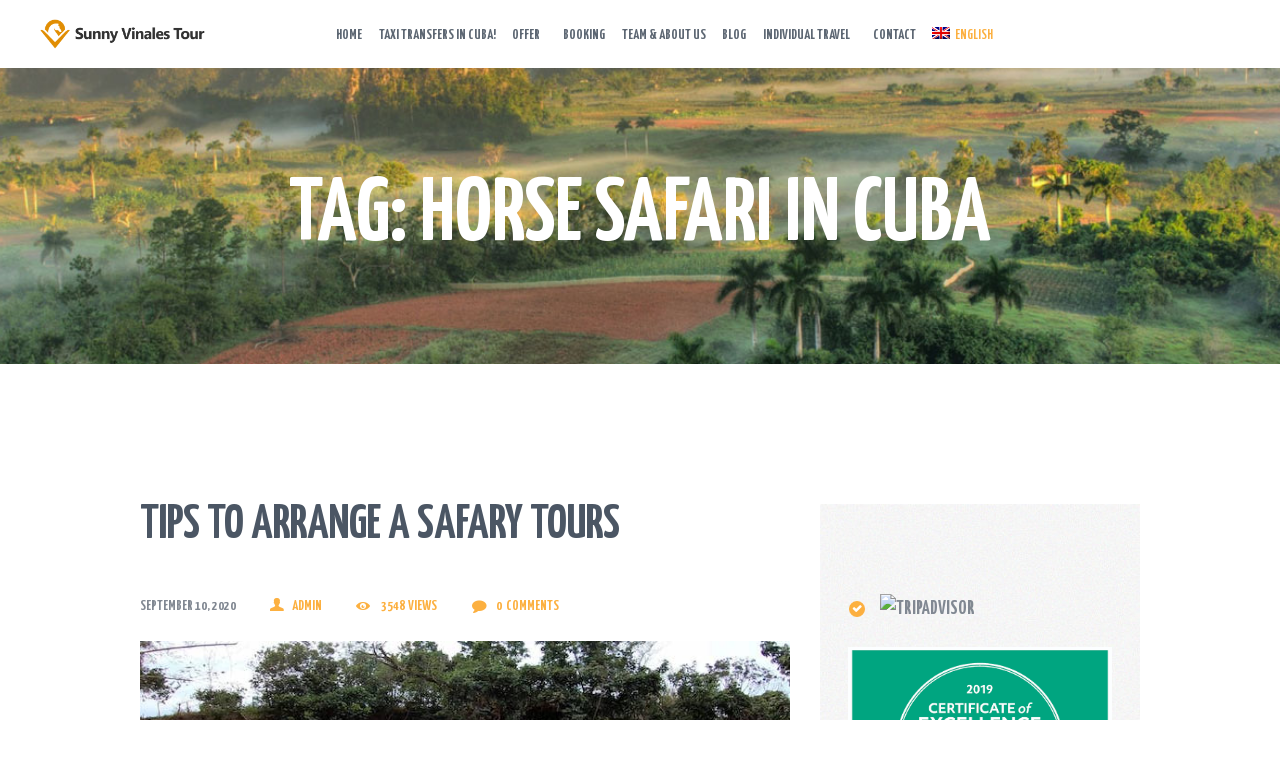

--- FILE ---
content_type: text/html; charset=UTF-8
request_url: https://www.sunnyvinalestour.com/tag/horse-safari-in-cuba/
body_size: 17662
content:
<!DOCTYPE html>
<html lang="en-US" class="no-js scheme_default">
<head>
			<meta charset="UTF-8">
		<meta name="viewport" content="width=device-width, initial-scale=1, maximum-scale=1">
		<meta name="format-detection" content="telephone=no">
		<link rel="profile" href="//gmpg.org/xfn/11">
		<link rel="pingback" href="https://www.sunnyvinalestour.com/xmlrpc.php">
		<title>Horse safari in cuba &#8211; Sunny Vinales Tour</title>
<meta name='robots' content='max-image-preview:large' />
<link rel="alternate" hreflang="en" href="https://www.sunnyvinalestour.com/tag/horse-safari-in-cuba/" />
<link rel="alternate" hreflang="x-default" href="https://www.sunnyvinalestour.com/tag/horse-safari-in-cuba/" />
<link rel='dns-prefetch' href='//fonts.googleapis.com' />
<link rel="alternate" type="application/rss+xml" title="Sunny Vinales Tour &raquo; Feed" href="https://www.sunnyvinalestour.com/feed/" />
<link rel="alternate" type="application/rss+xml" title="Sunny Vinales Tour &raquo; Comments Feed" href="https://www.sunnyvinalestour.com/comments/feed/" />
<link rel="alternate" type="application/rss+xml" title="Sunny Vinales Tour &raquo; Horse safari in cuba Tag Feed" href="https://www.sunnyvinalestour.com/tag/horse-safari-in-cuba/feed/" />
<style id='wp-img-auto-sizes-contain-inline-css' type='text/css'>
img:is([sizes=auto i],[sizes^="auto," i]){contain-intrinsic-size:3000px 1500px}
/*# sourceURL=wp-img-auto-sizes-contain-inline-css */
</style>
<link property="stylesheet" rel='stylesheet' id='vc_extensions_cqbundle_adminicon-css' href='https://www.sunnyvinalestour.com/wp-content/plugins/vc-extensions-bundle/css/admin_icon.css?ver=6.9' type='text/css' media='all' />
<link property="stylesheet" rel='stylesheet' id='sbi_styles-css' href='https://www.sunnyvinalestour.com/wp-content/plugins/instagram-feed/css/sbi-styles.min.css?ver=6.10.0' type='text/css' media='all' />
<style id='wp-emoji-styles-inline-css' type='text/css'>

	img.wp-smiley, img.emoji {
		display: inline !important;
		border: none !important;
		box-shadow: none !important;
		height: 1em !important;
		width: 1em !important;
		margin: 0 0.07em !important;
		vertical-align: -0.1em !important;
		background: none !important;
		padding: 0 !important;
	}
/*# sourceURL=wp-emoji-styles-inline-css */
</style>
<link property="stylesheet" rel='stylesheet' id='wp-block-library-css' href='https://www.sunnyvinalestour.com/wp-includes/css/dist/block-library/style.min.css?ver=6.9' type='text/css' media='all' />
<style id='global-styles-inline-css' type='text/css'>
:root{--wp--preset--aspect-ratio--square: 1;--wp--preset--aspect-ratio--4-3: 4/3;--wp--preset--aspect-ratio--3-4: 3/4;--wp--preset--aspect-ratio--3-2: 3/2;--wp--preset--aspect-ratio--2-3: 2/3;--wp--preset--aspect-ratio--16-9: 16/9;--wp--preset--aspect-ratio--9-16: 9/16;--wp--preset--color--black: #000000;--wp--preset--color--cyan-bluish-gray: #abb8c3;--wp--preset--color--white: #ffffff;--wp--preset--color--pale-pink: #f78da7;--wp--preset--color--vivid-red: #cf2e2e;--wp--preset--color--luminous-vivid-orange: #ff6900;--wp--preset--color--luminous-vivid-amber: #fcb900;--wp--preset--color--light-green-cyan: #7bdcb5;--wp--preset--color--vivid-green-cyan: #00d084;--wp--preset--color--pale-cyan-blue: #8ed1fc;--wp--preset--color--vivid-cyan-blue: #0693e3;--wp--preset--color--vivid-purple: #9b51e0;--wp--preset--gradient--vivid-cyan-blue-to-vivid-purple: linear-gradient(135deg,rgb(6,147,227) 0%,rgb(155,81,224) 100%);--wp--preset--gradient--light-green-cyan-to-vivid-green-cyan: linear-gradient(135deg,rgb(122,220,180) 0%,rgb(0,208,130) 100%);--wp--preset--gradient--luminous-vivid-amber-to-luminous-vivid-orange: linear-gradient(135deg,rgb(252,185,0) 0%,rgb(255,105,0) 100%);--wp--preset--gradient--luminous-vivid-orange-to-vivid-red: linear-gradient(135deg,rgb(255,105,0) 0%,rgb(207,46,46) 100%);--wp--preset--gradient--very-light-gray-to-cyan-bluish-gray: linear-gradient(135deg,rgb(238,238,238) 0%,rgb(169,184,195) 100%);--wp--preset--gradient--cool-to-warm-spectrum: linear-gradient(135deg,rgb(74,234,220) 0%,rgb(151,120,209) 20%,rgb(207,42,186) 40%,rgb(238,44,130) 60%,rgb(251,105,98) 80%,rgb(254,248,76) 100%);--wp--preset--gradient--blush-light-purple: linear-gradient(135deg,rgb(255,206,236) 0%,rgb(152,150,240) 100%);--wp--preset--gradient--blush-bordeaux: linear-gradient(135deg,rgb(254,205,165) 0%,rgb(254,45,45) 50%,rgb(107,0,62) 100%);--wp--preset--gradient--luminous-dusk: linear-gradient(135deg,rgb(255,203,112) 0%,rgb(199,81,192) 50%,rgb(65,88,208) 100%);--wp--preset--gradient--pale-ocean: linear-gradient(135deg,rgb(255,245,203) 0%,rgb(182,227,212) 50%,rgb(51,167,181) 100%);--wp--preset--gradient--electric-grass: linear-gradient(135deg,rgb(202,248,128) 0%,rgb(113,206,126) 100%);--wp--preset--gradient--midnight: linear-gradient(135deg,rgb(2,3,129) 0%,rgb(40,116,252) 100%);--wp--preset--font-size--small: 13px;--wp--preset--font-size--medium: 20px;--wp--preset--font-size--large: 36px;--wp--preset--font-size--x-large: 42px;--wp--preset--spacing--20: 0.44rem;--wp--preset--spacing--30: 0.67rem;--wp--preset--spacing--40: 1rem;--wp--preset--spacing--50: 1.5rem;--wp--preset--spacing--60: 2.25rem;--wp--preset--spacing--70: 3.38rem;--wp--preset--spacing--80: 5.06rem;--wp--preset--shadow--natural: 6px 6px 9px rgba(0, 0, 0, 0.2);--wp--preset--shadow--deep: 12px 12px 50px rgba(0, 0, 0, 0.4);--wp--preset--shadow--sharp: 6px 6px 0px rgba(0, 0, 0, 0.2);--wp--preset--shadow--outlined: 6px 6px 0px -3px rgb(255, 255, 255), 6px 6px rgb(0, 0, 0);--wp--preset--shadow--crisp: 6px 6px 0px rgb(0, 0, 0);}:where(.is-layout-flex){gap: 0.5em;}:where(.is-layout-grid){gap: 0.5em;}body .is-layout-flex{display: flex;}.is-layout-flex{flex-wrap: wrap;align-items: center;}.is-layout-flex > :is(*, div){margin: 0;}body .is-layout-grid{display: grid;}.is-layout-grid > :is(*, div){margin: 0;}:where(.wp-block-columns.is-layout-flex){gap: 2em;}:where(.wp-block-columns.is-layout-grid){gap: 2em;}:where(.wp-block-post-template.is-layout-flex){gap: 1.25em;}:where(.wp-block-post-template.is-layout-grid){gap: 1.25em;}.has-black-color{color: var(--wp--preset--color--black) !important;}.has-cyan-bluish-gray-color{color: var(--wp--preset--color--cyan-bluish-gray) !important;}.has-white-color{color: var(--wp--preset--color--white) !important;}.has-pale-pink-color{color: var(--wp--preset--color--pale-pink) !important;}.has-vivid-red-color{color: var(--wp--preset--color--vivid-red) !important;}.has-luminous-vivid-orange-color{color: var(--wp--preset--color--luminous-vivid-orange) !important;}.has-luminous-vivid-amber-color{color: var(--wp--preset--color--luminous-vivid-amber) !important;}.has-light-green-cyan-color{color: var(--wp--preset--color--light-green-cyan) !important;}.has-vivid-green-cyan-color{color: var(--wp--preset--color--vivid-green-cyan) !important;}.has-pale-cyan-blue-color{color: var(--wp--preset--color--pale-cyan-blue) !important;}.has-vivid-cyan-blue-color{color: var(--wp--preset--color--vivid-cyan-blue) !important;}.has-vivid-purple-color{color: var(--wp--preset--color--vivid-purple) !important;}.has-black-background-color{background-color: var(--wp--preset--color--black) !important;}.has-cyan-bluish-gray-background-color{background-color: var(--wp--preset--color--cyan-bluish-gray) !important;}.has-white-background-color{background-color: var(--wp--preset--color--white) !important;}.has-pale-pink-background-color{background-color: var(--wp--preset--color--pale-pink) !important;}.has-vivid-red-background-color{background-color: var(--wp--preset--color--vivid-red) !important;}.has-luminous-vivid-orange-background-color{background-color: var(--wp--preset--color--luminous-vivid-orange) !important;}.has-luminous-vivid-amber-background-color{background-color: var(--wp--preset--color--luminous-vivid-amber) !important;}.has-light-green-cyan-background-color{background-color: var(--wp--preset--color--light-green-cyan) !important;}.has-vivid-green-cyan-background-color{background-color: var(--wp--preset--color--vivid-green-cyan) !important;}.has-pale-cyan-blue-background-color{background-color: var(--wp--preset--color--pale-cyan-blue) !important;}.has-vivid-cyan-blue-background-color{background-color: var(--wp--preset--color--vivid-cyan-blue) !important;}.has-vivid-purple-background-color{background-color: var(--wp--preset--color--vivid-purple) !important;}.has-black-border-color{border-color: var(--wp--preset--color--black) !important;}.has-cyan-bluish-gray-border-color{border-color: var(--wp--preset--color--cyan-bluish-gray) !important;}.has-white-border-color{border-color: var(--wp--preset--color--white) !important;}.has-pale-pink-border-color{border-color: var(--wp--preset--color--pale-pink) !important;}.has-vivid-red-border-color{border-color: var(--wp--preset--color--vivid-red) !important;}.has-luminous-vivid-orange-border-color{border-color: var(--wp--preset--color--luminous-vivid-orange) !important;}.has-luminous-vivid-amber-border-color{border-color: var(--wp--preset--color--luminous-vivid-amber) !important;}.has-light-green-cyan-border-color{border-color: var(--wp--preset--color--light-green-cyan) !important;}.has-vivid-green-cyan-border-color{border-color: var(--wp--preset--color--vivid-green-cyan) !important;}.has-pale-cyan-blue-border-color{border-color: var(--wp--preset--color--pale-cyan-blue) !important;}.has-vivid-cyan-blue-border-color{border-color: var(--wp--preset--color--vivid-cyan-blue) !important;}.has-vivid-purple-border-color{border-color: var(--wp--preset--color--vivid-purple) !important;}.has-vivid-cyan-blue-to-vivid-purple-gradient-background{background: var(--wp--preset--gradient--vivid-cyan-blue-to-vivid-purple) !important;}.has-light-green-cyan-to-vivid-green-cyan-gradient-background{background: var(--wp--preset--gradient--light-green-cyan-to-vivid-green-cyan) !important;}.has-luminous-vivid-amber-to-luminous-vivid-orange-gradient-background{background: var(--wp--preset--gradient--luminous-vivid-amber-to-luminous-vivid-orange) !important;}.has-luminous-vivid-orange-to-vivid-red-gradient-background{background: var(--wp--preset--gradient--luminous-vivid-orange-to-vivid-red) !important;}.has-very-light-gray-to-cyan-bluish-gray-gradient-background{background: var(--wp--preset--gradient--very-light-gray-to-cyan-bluish-gray) !important;}.has-cool-to-warm-spectrum-gradient-background{background: var(--wp--preset--gradient--cool-to-warm-spectrum) !important;}.has-blush-light-purple-gradient-background{background: var(--wp--preset--gradient--blush-light-purple) !important;}.has-blush-bordeaux-gradient-background{background: var(--wp--preset--gradient--blush-bordeaux) !important;}.has-luminous-dusk-gradient-background{background: var(--wp--preset--gradient--luminous-dusk) !important;}.has-pale-ocean-gradient-background{background: var(--wp--preset--gradient--pale-ocean) !important;}.has-electric-grass-gradient-background{background: var(--wp--preset--gradient--electric-grass) !important;}.has-midnight-gradient-background{background: var(--wp--preset--gradient--midnight) !important;}.has-small-font-size{font-size: var(--wp--preset--font-size--small) !important;}.has-medium-font-size{font-size: var(--wp--preset--font-size--medium) !important;}.has-large-font-size{font-size: var(--wp--preset--font-size--large) !important;}.has-x-large-font-size{font-size: var(--wp--preset--font-size--x-large) !important;}
/*# sourceURL=global-styles-inline-css */
</style>

<style id='classic-theme-styles-inline-css' type='text/css'>
/*! This file is auto-generated */
.wp-block-button__link{color:#fff;background-color:#32373c;border-radius:9999px;box-shadow:none;text-decoration:none;padding:calc(.667em + 2px) calc(1.333em + 2px);font-size:1.125em}.wp-block-file__button{background:#32373c;color:#fff;text-decoration:none}
/*# sourceURL=/wp-includes/css/classic-themes.min.css */
</style>
<link property="stylesheet" rel='stylesheet' id='dashicons-css' href='https://www.sunnyvinalestour.com/wp-includes/css/dashicons.min.css?ver=6.9' type='text/css' media='all' />
<link property="stylesheet" rel='stylesheet' id='essgrid-blocks-editor-css-css' href='https://www.sunnyvinalestour.com/wp-content/plugins/essential-grid/admin/includes/builders/gutenberg/build/index.css?ver=1761784452' type='text/css' media='all' />
<link property="stylesheet" rel='stylesheet' id='toc-screen-css' href='https://www.sunnyvinalestour.com/wp-content/plugins/table-of-contents-plus/screen.min.css?ver=2411.1' type='text/css' media='all' />
<link property="stylesheet" rel='stylesheet' id='trx_addons-icons-css' href='https://www.sunnyvinalestour.com/wp-content/plugins/trx_addons/css/font-icons/css/trx_addons_icons-embedded.css?ver=6.9' type='text/css' media='all' />
<link property="stylesheet" rel='stylesheet' id='swiperslider-css' href='https://www.sunnyvinalestour.com/wp-content/plugins/trx_addons/js/swiper/swiper.css' type='text/css' media='all' />
<link property="stylesheet" rel='stylesheet' id='magnific-popup-css' href='https://www.sunnyvinalestour.com/wp-content/plugins/trx_addons/js/magnific/magnific-popup.css' type='text/css' media='all' />
<link property="stylesheet" rel='stylesheet' id='trx_addons-css' href='https://www.sunnyvinalestour.com/wp-content/plugins/trx_addons/css/trx_addons.css' type='text/css' media='all' />
<link property="stylesheet" rel='stylesheet' id='trx_addons-animation-css' href='https://www.sunnyvinalestour.com/wp-content/plugins/trx_addons/css/trx_addons.animation.css?ver=6.9' type='text/css' media='all' />
<link property="stylesheet" rel='stylesheet' id='wpml-menu-item-0-css' href='https://www.sunnyvinalestour.com/wp-content/plugins/sitepress-multilingual-cms/templates/language-switchers/menu-item/style.min.css?ver=1' type='text/css' media='all' />
<link property="stylesheet" rel='stylesheet' id='unitravel-parent-style-css' href='https://www.sunnyvinalestour.com/wp-content/themes/unitravel/style.css?ver=6.9' type='text/css' media='all' />
<link property="stylesheet" rel='stylesheet' id='tablepress-default-css' href='https://www.sunnyvinalestour.com/wp-content/plugins/tablepress/css/build/default.css?ver=3.2.6' type='text/css' media='all' />
<link property="stylesheet" rel='stylesheet' id='tp-fontello-css' href='https://www.sunnyvinalestour.com/wp-content/plugins/essential-grid/public/assets/font/fontello/css/fontello.css?ver=3.1.9.4' type='text/css' media='all' />
<link property="stylesheet" rel='stylesheet' id='esg-plugin-settings-css' href='https://www.sunnyvinalestour.com/wp-content/plugins/essential-grid/public/assets/css/settings.css?ver=3.1.9.4' type='text/css' media='all' />
<link property="stylesheet" rel='stylesheet' id='unitravel-font-google_fonts-css' href='//fonts.googleapis.com/css?family=Lato%3A100%2C100i%2C300%2C300i%2C400%2C400i%2C700%2C700i%2C900%2C900i%7CYanone+Kaffeesatz%3A200%2C300%2C400%2C500%2C600%2C700%7CPacifico%3A400%7CSigmar+One%3A400&#038;subset=latin%2Clatin-ext&#038;ver=6.9' type='text/css' media='all' />
<link property="stylesheet" rel='stylesheet' id='fontello-style-css' href='https://www.sunnyvinalestour.com/wp-content/themes/unitravel/css/fontello/css/fontello-embedded.css?ver=6.9' type='text/css' media='all' />
<link property="stylesheet" rel='stylesheet' id='unitravel-styles-css' href='https://www.sunnyvinalestour.com/wp-content/themes/unitravel/css/__styles.css?ver=6.9' type='text/css' media='all' />
<link property="stylesheet" rel='stylesheet' id='unitravel-main-css' href='https://www.sunnyvinalestour.com/wp-content/themes/unitravel/style.css' type='text/css' media='all' />
<link property="stylesheet" rel='stylesheet' id='unitravel-child-css' href='https://www.sunnyvinalestour.com/wp-content/themes/unitravel-child/unitravel-child/style.css' type='text/css' media='all' />
<link property="stylesheet" rel='stylesheet' id='unitravel-colors-css' href='https://www.sunnyvinalestour.com/wp-content/themes/unitravel/css/__colors.css?ver=6.9' type='text/css' media='all' />
<link property="stylesheet" rel='stylesheet' id='mediaelement-css' href='https://www.sunnyvinalestour.com/wp-includes/js/mediaelement/mediaelementplayer-legacy.min.css?ver=4.2.17' type='text/css' media='all' />
<link property="stylesheet" rel='stylesheet' id='wp-mediaelement-css' href='https://www.sunnyvinalestour.com/wp-includes/js/mediaelement/wp-mediaelement.min.css?ver=6.9' type='text/css' media='all' />
<link property="stylesheet" rel='stylesheet' id='unitravel-responsive-css' href='https://www.sunnyvinalestour.com/wp-content/themes/unitravel/css/responsive.css?ver=6.9' type='text/css' media='all' />
<script type="text/javascript" src="https://www.sunnyvinalestour.com/wp-includes/js/jquery/jquery.min.js?ver=3.7.1" id="jquery-core-js"></script>
<script type="text/javascript" src="https://www.sunnyvinalestour.com/wp-includes/js/jquery/jquery-migrate.min.js?ver=3.4.1" id="jquery-migrate-js"></script>
<script></script><link rel="https://api.w.org/" href="https://www.sunnyvinalestour.com/wp-json/" /><link rel="alternate" title="JSON" type="application/json" href="https://www.sunnyvinalestour.com/wp-json/wp/v2/tags/497" /><link rel="EditURI" type="application/rsd+xml" title="RSD" href="https://www.sunnyvinalestour.com/xmlrpc.php?rsd" />
<meta name="generator" content="WordPress 6.9" />
<meta name="generator" content="WPML ver:4.8.6 stt:1,4,3,2;" />

		<!-- GA Google Analytics @ https://m0n.co/ga -->
		<script async src="https://www.googletagmanager.com/gtag/js?id=UA-102432242-1"></script>
		<script>
			window.dataLayer = window.dataLayer || [];
			function gtag(){dataLayer.push(arguments);}
			gtag('js', new Date());
			gtag('config', 'UA-102432242-1');
		</script>

	<meta name="generator" content="Powered by WPBakery Page Builder - drag and drop page builder for WordPress."/>
<meta name="generator" content="Powered by Slider Revolution 6.7.38 - responsive, Mobile-Friendly Slider Plugin for WordPress with comfortable drag and drop interface." />
<link rel="icon" href="https://www.sunnyvinalestour.com/wp-content/uploads/cropped-SunnyVinalesTour-32x32.png" sizes="32x32" />
<link rel="icon" href="https://www.sunnyvinalestour.com/wp-content/uploads/cropped-SunnyVinalesTour-192x192.png" sizes="192x192" />
<link rel="apple-touch-icon" href="https://www.sunnyvinalestour.com/wp-content/uploads/cropped-SunnyVinalesTour-180x180.png" />
<meta name="msapplication-TileImage" content="https://www.sunnyvinalestour.com/wp-content/uploads/cropped-SunnyVinalesTour-270x270.png" />
<script>function setREVStartSize(e){
			//window.requestAnimationFrame(function() {
				window.RSIW = window.RSIW===undefined ? window.innerWidth : window.RSIW;
				window.RSIH = window.RSIH===undefined ? window.innerHeight : window.RSIH;
				try {
					var pw = document.getElementById(e.c).parentNode.offsetWidth,
						newh;
					pw = pw===0 || isNaN(pw) || (e.l=="fullwidth" || e.layout=="fullwidth") ? window.RSIW : pw;
					e.tabw = e.tabw===undefined ? 0 : parseInt(e.tabw);
					e.thumbw = e.thumbw===undefined ? 0 : parseInt(e.thumbw);
					e.tabh = e.tabh===undefined ? 0 : parseInt(e.tabh);
					e.thumbh = e.thumbh===undefined ? 0 : parseInt(e.thumbh);
					e.tabhide = e.tabhide===undefined ? 0 : parseInt(e.tabhide);
					e.thumbhide = e.thumbhide===undefined ? 0 : parseInt(e.thumbhide);
					e.mh = e.mh===undefined || e.mh=="" || e.mh==="auto" ? 0 : parseInt(e.mh,0);
					if(e.layout==="fullscreen" || e.l==="fullscreen")
						newh = Math.max(e.mh,window.RSIH);
					else{
						e.gw = Array.isArray(e.gw) ? e.gw : [e.gw];
						for (var i in e.rl) if (e.gw[i]===undefined || e.gw[i]===0) e.gw[i] = e.gw[i-1];
						e.gh = e.el===undefined || e.el==="" || (Array.isArray(e.el) && e.el.length==0)? e.gh : e.el;
						e.gh = Array.isArray(e.gh) ? e.gh : [e.gh];
						for (var i in e.rl) if (e.gh[i]===undefined || e.gh[i]===0) e.gh[i] = e.gh[i-1];
											
						var nl = new Array(e.rl.length),
							ix = 0,
							sl;
						e.tabw = e.tabhide>=pw ? 0 : e.tabw;
						e.thumbw = e.thumbhide>=pw ? 0 : e.thumbw;
						e.tabh = e.tabhide>=pw ? 0 : e.tabh;
						e.thumbh = e.thumbhide>=pw ? 0 : e.thumbh;
						for (var i in e.rl) nl[i] = e.rl[i]<window.RSIW ? 0 : e.rl[i];
						sl = nl[0];
						for (var i in nl) if (sl>nl[i] && nl[i]>0) { sl = nl[i]; ix=i;}
						var m = pw>(e.gw[ix]+e.tabw+e.thumbw) ? 1 : (pw-(e.tabw+e.thumbw)) / (e.gw[ix]);
						newh =  (e.gh[ix] * m) + (e.tabh + e.thumbh);
					}
					var el = document.getElementById(e.c);
					if (el!==null && el) el.style.height = newh+"px";
					el = document.getElementById(e.c+"_wrapper");
					if (el!==null && el) {
						el.style.height = newh+"px";
						el.style.display = "block";
					}
				} catch(e){
					console.log("Failure at Presize of Slider:" + e)
				}
			//});
		  };</script>
<noscript><style> .wpb_animate_when_almost_visible { opacity: 1; }</style></noscript><link property="stylesheet" rel='stylesheet' id='js_composer_front-css' href='https://www.sunnyvinalestour.com/wp-content/plugins/js_composer/assets/css/js_composer.min.css?ver=8.6.1' type='text/css' media='all' />
<link property="stylesheet" rel='stylesheet' id='rs-plugin-settings-css' href='//www.sunnyvinalestour.com/wp-content/plugins/revslider/sr6/assets/css/rs6.css?ver=6.7.38' type='text/css' media='all' />
<style id='rs-plugin-settings-inline-css' type='text/css'>
#rs-demo-id {}
/*# sourceURL=rs-plugin-settings-inline-css */
</style>
</head>

<body class="archive tag tag-horse-safari-in-cuba tag-497 wp-theme-unitravel wp-child-theme-unitravel-childunitravel-child ua_chrome metaslider-plugin body_tag scheme_default blog_mode_blog body_style_wide  is_stream blog_style_excerpt sidebar_show sidebar_right header_style_header-custom-5068 header_position_default menu_style_top no_layout wpb-js-composer js-comp-ver-8.6.1 vc_responsive">

	
	
	<div class="body_wrap">

		<div class="page_wrap">

			<header class="top_panel top_panel_custom top_panel_custom_5068 without_bg_image scheme_default"><div class="vc_row wpb_row vc_row-fluid sc_layouts_row sc_layouts_row_type_header_1 sc_layouts_row_fixed"><div class="wpb_column vc_column_container vc_col-sm-3 sc_layouts_column sc_layouts_column_align_left sc_layouts_column_icons_position_left"><div class="vc_column-inner"><div class="wpb_wrapper"><div class="sc_layouts_item"><a href="https://www.sunnyvinalestour.com/" id="sc_layouts_logo_1701868184" class="sc_layouts_logo sc_layouts_logo_default"><img class="logo_image" src="https://www.sunnyvinalestour.com/wp-content/uploads/Sunny-Vinales-Tour-2.png" alt="" width="1227" height="266"></a><!-- /.sc_layouts_logo --></div><div class="sc_layouts_item"><div class="sc_layouts_iconed_text sc_layouts_menu_mobile_button">
		<a class="sc_layouts_item_link sc_layouts_iconed_text_link" href="#">
			<span class="sc_layouts_item_icon sc_layouts_iconed_text_icon trx_addons_icon-menu"></span>
		</a>
	</div></div></div></div></div><div class="text-right wpb_column vc_column_container vc_col-sm-9 vc_hidden-xs sc_layouts_column_icons_position_left"><div class="vc_column-inner"><div class="wpb_wrapper"><div class="sc_layouts_item"><nav id="sc_layouts_menu_1135691409" class="sc_layouts_menu sc_layouts_menu_default menu_hover_fade hide_on_mobile"><ul id="menu_main" class="sc_layouts_menu_nav menu_main_nav"><li id="menu-item-5425" class="menu-item menu-item-type-post_type menu-item-object-page menu-item-home menu-item-5425"><a href="https://www.sunnyvinalestour.com/"><span>Home</span></a></li><li id="menu-item-2669" class="menu-item menu-item-type-post_type menu-item-object-page menu-item-2669"><a href="https://www.sunnyvinalestour.com/taxi-transfers-in-cuba/"><span>Taxi transfers in Cuba!</span></a></li><li id="menu-item-263" class="menu-item menu-item-type-post_type menu-item-object-page menu-item-has-children menu-item-263"><a href="https://www.sunnyvinalestour.com/offer/"><span>Offer</span></a>
<ul class="sub-menu"><li id="menu-item-3108" class="menu-item menu-item-type-post_type menu-item-object-page menu-item-3108"><a href="https://www.sunnyvinalestour.com/all-in-one-vinales-from-havana/"><span>All in One. Vinales from Havana.</span></a></li><li id="menu-item-3758" class="menu-item menu-item-type-post_type menu-item-object-page menu-item-3758"><a href="https://www.sunnyvinalestour.com/sunny-vinales-road-trip-in-an-american-oldtimer-departure-from-havana/"><span>Tour of vinales old car from Havana</span></a></li><li id="menu-item-6516" class="menu-item menu-item-type-post_type menu-item-object-page menu-item-6516"><a href="https://www.sunnyvinalestour.com/sunny-vinales-tour-from-varadero/"><span>Vinales From Varadero</span></a></li><li id="menu-item-3099" class="menu-item menu-item-type-post_type menu-item-object-page menu-item-3099"><a href="https://www.sunnyvinalestour.com/safari-through-vinales/"><span>Safari through Vinales Valley</span></a></li><li id="menu-item-3102" class="menu-item menu-item-type-post_type menu-item-object-page menu-item-3102"><a href="https://www.sunnyvinalestour.com/las-terrazas-soroa-excursion/"><span>Las Terrazas &#038; Soroa</span></a></li><li id="menu-item-3101" class="menu-item menu-item-type-post_type menu-item-object-page menu-item-has-children menu-item-3101"><a href="https://www.sunnyvinalestour.com/el-nicho-from-habana-varadero-cayo-santa-maria-or-trinidad/"><span>El Nicho &#038; Cienfuegos</span></a>
	<ul class="sub-menu"><li id="menu-item-3381" class="menu-item menu-item-type-post_type menu-item-object-page menu-item-3381"><a href="https://www.sunnyvinalestour.com/topes-de-collantes/"><span>Excursion to Topes de Collantes</span></a></li></ul>
</li><li id="menu-item-3103" class="menu-item menu-item-type-post_type menu-item-object-page menu-item-3103"><a href="https://www.sunnyvinalestour.com/two-days-in-vinales/"><span>Two Days in Vinales</span></a></li><li id="menu-item-3105" class="menu-item menu-item-type-post_type menu-item-object-page menu-item-3105"><a href="https://www.sunnyvinalestour.com/trinidad-cienfuegos/"><span>Trinidad &#038; Cienfuegos</span></a></li><li id="menu-item-3211" class="menu-item menu-item-type-post_type menu-item-object-page menu-item-3211"><a href="https://www.sunnyvinalestour.com/dawn-of-the-valley/"><span>Sunrise in the Vinales Valley</span></a></li><li id="menu-item-3106" class="menu-item menu-item-type-post_type menu-item-object-page menu-item-3106"><a href="https://www.sunnyvinalestour.com/bay-of-pigs-tour-from-havana-varadero-or-trinidad/"><span>Bay of Pigs &#038; Guama</span></a></li><li id="menu-item-3104" class="menu-item menu-item-type-post_type menu-item-object-page menu-item-3104"><a href="https://www.sunnyvinalestour.com/havana-a-day-with-hemingway/"><span>Havana – A day with Hemingway</span></a></li><li id="menu-item-3757" class="menu-item menu-item-type-post_type menu-item-object-page menu-item-3757"><a href="https://www.sunnyvinalestour.com/havana-from-varadero/"><span>Havana from Varadero</span></a></li><li id="menu-item-3100" class="menu-item menu-item-type-post_type menu-item-object-page menu-item-3100"><a href="https://www.sunnyvinalestour.com/the-best-beaches-for-you/"><span>Varadero from Havana</span></a></li></ul>
</li><li id="menu-item-262" class="menu-item menu-item-type-post_type menu-item-object-page menu-item-262"><a href="https://www.sunnyvinalestour.com/booking/"><span>Booking</span></a></li><li id="menu-item-8039" class="menu-item menu-item-type-post_type menu-item-object-page menu-item-8039"><a href="https://www.sunnyvinalestour.com/team-about-us/"><span>Team &#038; About Us</span></a></li><li id="menu-item-501" class="menu-item menu-item-type-taxonomy menu-item-object-category menu-item-501"><a href="https://www.sunnyvinalestour.com/category/blog/"><span>Blog</span></a></li><li id="menu-item-1460" class="menu-item menu-item-type-post_type menu-item-object-page menu-item-has-children menu-item-1460"><a href="https://www.sunnyvinalestour.com/cuba-solo/"><span>Individual Travel</span></a>
<ul class="sub-menu"><li id="menu-item-4236" class="menu-item menu-item-type-post_type menu-item-object-page menu-item-4236"><a href="https://www.sunnyvinalestour.com/paquete-1/"><span>Classic 14 days</span></a></li><li id="menu-item-4242" class="menu-item menu-item-type-post_type menu-item-object-page menu-item-4242"><a href="https://www.sunnyvinalestour.com/package-2/"><span>Visit &#038; Relax 14 days</span></a></li><li id="menu-item-4245" class="menu-item menu-item-type-post_type menu-item-object-page menu-item-4245"><a href="https://www.sunnyvinalestour.com/package-3/"><span>Cuba 7 days</span></a></li></ul>
</li><li id="menu-item-260" class="menu-item menu-item-type-post_type menu-item-object-page menu-item-260"><a href="https://www.sunnyvinalestour.com/contact/"><span>Contact</span></a></li><li id="menu-item-wpml-ls-17-en" class="menu-item wpml-ls-slot-17 wpml-ls-item wpml-ls-item-en wpml-ls-current-language wpml-ls-menu-item wpml-ls-first-item menu-item-type-wpml_ls_menu_item menu-item-object-wpml_ls_menu_item menu-item-has-children menu-item-wpml-ls-17-en"><a href="https://www.sunnyvinalestour.com/tag/horse-safari-in-cuba/" role="menuitem"><span><img
            class="wpml-ls-flag"
            src="https://www.sunnyvinalestour.com/wp-content/plugins/sitepress-multilingual-cms/res/flags/en.png"
            alt=""
            
            
    /><span class="wpml-ls-native" lang="en">English</span></span></a>
<ul class="sub-menu"><li id="menu-item-wpml-ls-17-es" class="menu-item wpml-ls-slot-17 wpml-ls-item wpml-ls-item-es wpml-ls-menu-item menu-item-type-wpml_ls_menu_item menu-item-object-wpml_ls_menu_item menu-item-wpml-ls-17-es"><a href="https://www.sunnyvinalestour.com/es/" title="Switch to Español" aria-label="Switch to Español" role="menuitem"><span><img
            class="wpml-ls-flag"
            src="https://www.sunnyvinalestour.com/wp-content/plugins/sitepress-multilingual-cms/res/flags/es.png"
            alt=""
            
            
    /><span class="wpml-ls-native" lang="es">Español</span></span></a></li><li id="menu-item-wpml-ls-17-fr" class="menu-item wpml-ls-slot-17 wpml-ls-item wpml-ls-item-fr wpml-ls-menu-item menu-item-type-wpml_ls_menu_item menu-item-object-wpml_ls_menu_item menu-item-wpml-ls-17-fr"><a href="https://www.sunnyvinalestour.com/fr/" title="Switch to Français" aria-label="Switch to Français" role="menuitem"><span><img
            class="wpml-ls-flag"
            src="https://www.sunnyvinalestour.com/wp-content/plugins/sitepress-multilingual-cms/res/flags/fr.png"
            alt=""
            
            
    /><span class="wpml-ls-native" lang="fr">Français</span></span></a></li><li id="menu-item-wpml-ls-17-de" class="menu-item wpml-ls-slot-17 wpml-ls-item wpml-ls-item-de wpml-ls-menu-item wpml-ls-last-item menu-item-type-wpml_ls_menu_item menu-item-object-wpml_ls_menu_item menu-item-wpml-ls-17-de"><a href="https://www.sunnyvinalestour.com/de/" title="Switch to Deutsch" aria-label="Switch to Deutsch" role="menuitem"><span><img
            class="wpml-ls-flag"
            src="https://www.sunnyvinalestour.com/wp-content/plugins/sitepress-multilingual-cms/res/flags/de.png"
            alt=""
            
            
    /><span class="wpml-ls-native" lang="de">Deutsch</span></span></a></li></ul>
</li></ul></nav><!-- /.sc_layouts_menu --><div class="sc_layouts_iconed_text sc_layouts_menu_mobile_button">
		<a class="sc_layouts_item_link sc_layouts_iconed_text_link" href="#">
			<span class="sc_layouts_item_icon sc_layouts_iconed_text_icon trx_addons_icon-menu"></span>
		</a>
	</div></div></div></div></div></div><div class="vc_row wpb_row vc_row-fluid vc_custom_1609344238434 vc_row-has-fill sc_layouts_row sc_layouts_row_type_bottom_panel sc_layouts_hide_on_frontpage"><div class="wpb_column vc_column_container vc_col-sm-12 sc_layouts_column_icons_position_left"><div class="vc_column-inner"><div class="wpb_wrapper"><div id="sc_content_910817483"
		class="sc_content sc_content_default sc_float_center sc_align_center"><div class="sc_content_container"><div class="sc_layouts_item"><div id="sc_layouts_title_106213449" class="sc_layouts_title"><div class="sc_layouts_title_title">			<h1 class="sc_layouts_title_caption">Tag: Horse safari in cuba</h1>
			</div></div><!-- /.sc_layouts_title --></div></div></div><!-- /.sc_content --></div></div></div></div></header><div class="menu_mobile_overlay"></div>
<div class="menu_mobile menu_mobile_fullscreen">
	<div class="menu_mobile_inner">
		<a class="menu_mobile_close icon-cancel"></a><a class="sc_layouts_logo" href="https://www.sunnyvinalestour.com/">
		<span class="logo_text">Sunny Vinales Tour</span><span class="logo_slogan">The best tours in Cuba</span></a><nav class="menu_mobile_nav_area"><ul id="menu_mobile" class=" menu_mobile_nav"><li id="menu_mobile-item-5425" class="menu-item menu-item-type-post_type menu-item-object-page menu-item-home menu-item-5425"><a href="https://www.sunnyvinalestour.com/"><span>Home</span></a></li><li id="menu_mobile-item-2669" class="menu-item menu-item-type-post_type menu-item-object-page menu-item-2669"><a href="https://www.sunnyvinalestour.com/taxi-transfers-in-cuba/"><span>Taxi transfers in Cuba!</span></a></li><li id="menu_mobile-item-263" class="menu-item menu-item-type-post_type menu-item-object-page menu-item-has-children menu-item-263"><a href="https://www.sunnyvinalestour.com/offer/"><span>Offer</span></a>
<ul class="sub-menu"><li id="menu_mobile-item-3108" class="menu-item menu-item-type-post_type menu-item-object-page menu-item-3108"><a href="https://www.sunnyvinalestour.com/all-in-one-vinales-from-havana/"><span>All in One. Vinales from Havana.</span></a></li><li id="menu_mobile-item-3758" class="menu-item menu-item-type-post_type menu-item-object-page menu-item-3758"><a href="https://www.sunnyvinalestour.com/sunny-vinales-road-trip-in-an-american-oldtimer-departure-from-havana/"><span>Tour of vinales old car from Havana</span></a></li><li id="menu_mobile-item-6516" class="menu-item menu-item-type-post_type menu-item-object-page menu-item-6516"><a href="https://www.sunnyvinalestour.com/sunny-vinales-tour-from-varadero/"><span>Vinales From Varadero</span></a></li><li id="menu_mobile-item-3099" class="menu-item menu-item-type-post_type menu-item-object-page menu-item-3099"><a href="https://www.sunnyvinalestour.com/safari-through-vinales/"><span>Safari through Vinales Valley</span></a></li><li id="menu_mobile-item-3102" class="menu-item menu-item-type-post_type menu-item-object-page menu-item-3102"><a href="https://www.sunnyvinalestour.com/las-terrazas-soroa-excursion/"><span>Las Terrazas &#038; Soroa</span></a></li><li id="menu_mobile-item-3101" class="menu-item menu-item-type-post_type menu-item-object-page menu-item-has-children menu-item-3101"><a href="https://www.sunnyvinalestour.com/el-nicho-from-habana-varadero-cayo-santa-maria-or-trinidad/"><span>El Nicho &#038; Cienfuegos</span></a>
	<ul class="sub-menu"><li id="menu_mobile-item-3381" class="menu-item menu-item-type-post_type menu-item-object-page menu-item-3381"><a href="https://www.sunnyvinalestour.com/topes-de-collantes/"><span>Excursion to Topes de Collantes</span></a></li></ul>
</li><li id="menu_mobile-item-3103" class="menu-item menu-item-type-post_type menu-item-object-page menu-item-3103"><a href="https://www.sunnyvinalestour.com/two-days-in-vinales/"><span>Two Days in Vinales</span></a></li><li id="menu_mobile-item-3105" class="menu-item menu-item-type-post_type menu-item-object-page menu-item-3105"><a href="https://www.sunnyvinalestour.com/trinidad-cienfuegos/"><span>Trinidad &#038; Cienfuegos</span></a></li><li id="menu_mobile-item-3211" class="menu-item menu-item-type-post_type menu-item-object-page menu-item-3211"><a href="https://www.sunnyvinalestour.com/dawn-of-the-valley/"><span>Sunrise in the Vinales Valley</span></a></li><li id="menu_mobile-item-3106" class="menu-item menu-item-type-post_type menu-item-object-page menu-item-3106"><a href="https://www.sunnyvinalestour.com/bay-of-pigs-tour-from-havana-varadero-or-trinidad/"><span>Bay of Pigs &#038; Guama</span></a></li><li id="menu_mobile-item-3104" class="menu-item menu-item-type-post_type menu-item-object-page menu-item-3104"><a href="https://www.sunnyvinalestour.com/havana-a-day-with-hemingway/"><span>Havana – A day with Hemingway</span></a></li><li id="menu_mobile-item-3757" class="menu-item menu-item-type-post_type menu-item-object-page menu-item-3757"><a href="https://www.sunnyvinalestour.com/havana-from-varadero/"><span>Havana from Varadero</span></a></li><li id="menu_mobile-item-3100" class="menu-item menu-item-type-post_type menu-item-object-page menu-item-3100"><a href="https://www.sunnyvinalestour.com/the-best-beaches-for-you/"><span>Varadero from Havana</span></a></li></ul>
</li><li id="menu_mobile-item-262" class="menu-item menu-item-type-post_type menu-item-object-page menu-item-262"><a href="https://www.sunnyvinalestour.com/booking/"><span>Booking</span></a></li><li id="menu_mobile-item-8039" class="menu-item menu-item-type-post_type menu-item-object-page menu-item-8039"><a href="https://www.sunnyvinalestour.com/team-about-us/"><span>Team &#038; About Us</span></a></li><li id="menu_mobile-item-501" class="menu-item menu-item-type-taxonomy menu-item-object-category menu-item-501"><a href="https://www.sunnyvinalestour.com/category/blog/"><span>Blog</span></a></li><li id="menu_mobile-item-1460" class="menu-item menu-item-type-post_type menu-item-object-page menu-item-has-children menu-item-1460"><a href="https://www.sunnyvinalestour.com/cuba-solo/"><span>Individual Travel</span></a>
<ul class="sub-menu"><li id="menu_mobile-item-4236" class="menu-item menu-item-type-post_type menu-item-object-page menu-item-4236"><a href="https://www.sunnyvinalestour.com/paquete-1/"><span>Classic 14 days</span></a></li><li id="menu_mobile-item-4242" class="menu-item menu-item-type-post_type menu-item-object-page menu-item-4242"><a href="https://www.sunnyvinalestour.com/package-2/"><span>Visit &#038; Relax 14 days</span></a></li><li id="menu_mobile-item-4245" class="menu-item menu-item-type-post_type menu-item-object-page menu-item-4245"><a href="https://www.sunnyvinalestour.com/package-3/"><span>Cuba 7 days</span></a></li></ul>
</li><li id="menu_mobile-item-260" class="menu-item menu-item-type-post_type menu-item-object-page menu-item-260"><a href="https://www.sunnyvinalestour.com/contact/"><span>Contact</span></a></li><li id="menu_mobile-item-wpml-ls-17-en" class="menu-item wpml-ls-slot-17 wpml-ls-item wpml-ls-item-en wpml-ls-current-language wpml-ls-menu-item wpml-ls-first-item menu-item-type-wpml_ls_menu_item menu-item-object-wpml_ls_menu_item menu-item-has-children menu-item-wpml-ls-17-en"><a href="https://www.sunnyvinalestour.com/tag/horse-safari-in-cuba/" role="menuitem"><span><img
            class="wpml-ls-flag"
            src="https://www.sunnyvinalestour.com/wp-content/plugins/sitepress-multilingual-cms/res/flags/en.png"
            alt=""
            
            
    /><span class="wpml-ls-native" lang="en">English</span></span></a>
<ul class="sub-menu"><li id="menu_mobile-item-wpml-ls-17-es" class="menu-item wpml-ls-slot-17 wpml-ls-item wpml-ls-item-es wpml-ls-menu-item menu-item-type-wpml_ls_menu_item menu-item-object-wpml_ls_menu_item menu-item-wpml-ls-17-es"><a href="https://www.sunnyvinalestour.com/es/" title="Switch to Español" aria-label="Switch to Español" role="menuitem"><span><img
            class="wpml-ls-flag"
            src="https://www.sunnyvinalestour.com/wp-content/plugins/sitepress-multilingual-cms/res/flags/es.png"
            alt=""
            
            
    /><span class="wpml-ls-native" lang="es">Español</span></span></a></li><li id="menu_mobile-item-wpml-ls-17-fr" class="menu-item wpml-ls-slot-17 wpml-ls-item wpml-ls-item-fr wpml-ls-menu-item menu-item-type-wpml_ls_menu_item menu-item-object-wpml_ls_menu_item menu-item-wpml-ls-17-fr"><a href="https://www.sunnyvinalestour.com/fr/" title="Switch to Français" aria-label="Switch to Français" role="menuitem"><span><img
            class="wpml-ls-flag"
            src="https://www.sunnyvinalestour.com/wp-content/plugins/sitepress-multilingual-cms/res/flags/fr.png"
            alt=""
            
            
    /><span class="wpml-ls-native" lang="fr">Français</span></span></a></li><li id="menu_mobile-item-wpml-ls-17-de" class="menu-item wpml-ls-slot-17 wpml-ls-item wpml-ls-item-de wpml-ls-menu-item wpml-ls-last-item menu-item-type-wpml_ls_menu_item menu-item-object-wpml_ls_menu_item menu-item-wpml-ls-17-de"><a href="https://www.sunnyvinalestour.com/de/" title="Switch to Deutsch" aria-label="Switch to Deutsch" role="menuitem"><span><img
            class="wpml-ls-flag"
            src="https://www.sunnyvinalestour.com/wp-content/plugins/sitepress-multilingual-cms/res/flags/de.png"
            alt=""
            
            
    /><span class="wpml-ls-native" lang="de">Deutsch</span></span></a></li></ul>
</li></ul></nav>	</div>
</div>

			<div class="page_content_wrap scheme_default">

								<div class="content_wrap">
				
									

					<div class="content">
										
<div class="posts_container"><article id="post-4382" 
	class="post_item post_layout_excerpt post_format_standard post-4382 post type-post status-publish format-standard has-post-thumbnail hentry category-blog tag-horse-safari-in-cuba tag-safari-in-the-valley-of-vinales"		>        <div class="post_header entry-header">
            <h3 class="post_title entry-title"><a href="https://www.sunnyvinalestour.com/blog/tips-to-arrange-a-safary-tour/" rel="bookmark">Tips to arrange a safary tours</a></h3><div class="post_meta">					<span class="post_meta_item post_date"><a href="https://www.sunnyvinalestour.com/blog/tips-to-arrange-a-safary-tour/">September 10, 2020</a></span>
									<a class="post_meta_item post_author icon-user" rel="author" href="https://www.sunnyvinalestour.com/author/admin/">
					admin				</a>
				 <a href="https://www.sunnyvinalestour.com/blog/tips-to-arrange-a-safary-tour/" class="post_meta_item post_counters_item post_counters_views trx_addons_icon-eye"><span class="post_counters_number">3548</span><span class="post_counters_label">Views</span></a>  <a href="https://www.sunnyvinalestour.com/blog/tips-to-arrange-a-safary-tour/#respond" class="post_meta_item post_counters_item post_counters_comments icon-comment"><span class="post_counters_number">0</span><span class="post_counters_label">Comments</span></a> </div><!-- .post_meta -->        </div><!-- .post_header --><div class="post_featured with_thumb hover_dots"><img width="700" height="300" src="https://www.sunnyvinalestour.com/wp-content/uploads/53857796_638338683265117_2876775533016776704_n.jpg" class="attachment-unitravel-thumb-big size-unitravel-thumb-big wp-post-image" alt="Tips to arrange a safary tours" decoding="async" fetchpriority="high" srcset="https://www.sunnyvinalestour.com/wp-content/uploads/53857796_638338683265117_2876775533016776704_n.jpg 700w, https://www.sunnyvinalestour.com/wp-content/uploads/53857796_638338683265117_2876775533016776704_n-300x129.jpg 300w, https://www.sunnyvinalestour.com/wp-content/uploads/53857796_638338683265117_2876775533016776704_n-370x159.jpg 370w, https://www.sunnyvinalestour.com/wp-content/uploads/53857796_638338683265117_2876775533016776704_n-600x257.jpg 600w" sizes="(max-width: 700px) 100vw, 700px" /><div class="mask"></div><a href="https://www.sunnyvinalestour.com/blog/tips-to-arrange-a-safary-tour/" aria-hidden="true" class="icons"><span></span><span></span><span></span></a></div><div class="post_content entry-content"><div class="post_content_inner"><p>Have you always had in mind going on a Safari Tour without expending a fortune? Today I present you 5 tips to help you to arrange the journey you have&hellip;</p>
</div><p><a class="more-link" href="https://www.sunnyvinalestour.com/blog/tips-to-arrange-a-safary-tour/">Learn more</a></p></div><!-- .entry-content -->
</article></div>				
					</div><!-- </.content> -->

							<div class="sidebar right widget_area" role="complementary">
			<div class="sidebar_inner">
				<aside id="text-2" class="widget widget_text">			<div class="textwidget"><div id="TA_cdsratingsonlynarrow21" class="TA_cdsratingsonlynarrow">
<ul id="Tg4hN7s5AFi" class="TA_links 0XnxS3gqiN">
<li id="uidMVGWZuL" class="OE3spdn7"><a href="https://www.tripadvisor.com/" target="_blank" rel="noopener"><img decoding="async" src="https://www.tripadvisor.com/img/cdsi/img2/branding/tripadvisor_logo_transp_340x80-18034-2.png" alt="TripAdvisor" /></a></li>
</ul>
</div>
<p><script src="https://www.jscache.com/wejs?wtype=cdsratingsonlynarrow&amp;uniq=21&amp;locationId=12404728&amp;lang=en_US&amp;border=true&amp;display_version=2"></script><br />
<img decoding="async" style="max-width: 100%; margin-bottom: 50px;" src="https://www.sunnyvinalestour.com//wp-content/uploads/en-US-UK-2x.jpg" /><br />

<div id="sb_instagram"  class="sbi sbi_mob_col_1 sbi_tab_col_2 sbi_col_4" style="padding-bottom: 10px; width: 100%;"	 data-feedid="sbi_sunnyvinales#4"  data-res="auto" data-cols="4" data-colsmobile="1" data-colstablet="2" data-num="4" data-nummobile="" data-item-padding="5"	 data-shortcode-atts="{&quot;num&quot;:&quot;21&quot;,&quot;cols&quot;:&quot;3&quot;}"  data-postid="" data-locatornonce="2ad9db250a" data-imageaspectratio="1:1" data-sbi-flags="favorLocal">
	<div class="sb_instagram_header "   >
	<a class="sbi_header_link" target="_blank"
	   rel="nofollow noopener" href="https://www.instagram.com/sunnyvinales/" title="@sunnyvinales">
		<div class="sbi_header_text">
			<div class="sbi_header_img"  data-avatar-url="https://scontent-cdg4-2.xx.fbcdn.net/v/t51.2885-15/128542428_677197559827291_3201199382745754746_n.jpg?_nc_cat=109&amp;ccb=1-7&amp;_nc_sid=7d201b&amp;_nc_ohc=wgkJpSqoT4cQ7kNvwHl7xnn&amp;_nc_oc=Adns6_3wlBboD2rDADc3h_-mq9A6VIaQ50V0qztzMeCe61xOgcQf0N6kWeU2wYYAjAo&amp;_nc_zt=23&amp;_nc_ht=scontent-cdg4-2.xx&amp;edm=AL-3X8kEAAAA&amp;oh=00_Afo23USiZCKlWaWEi-L4MKHKqOtEaBak7ico_6_L1L6_bg&amp;oe=69793297">
									<div class="sbi_header_img_hover"  ><svg class="sbi_new_logo fa-instagram fa-w-14" aria-hidden="true" data-fa-processed="" aria-label="Instagram" data-prefix="fab" data-icon="instagram" role="img" viewBox="0 0 448 512">
                    <path fill="currentColor" d="M224.1 141c-63.6 0-114.9 51.3-114.9 114.9s51.3 114.9 114.9 114.9S339 319.5 339 255.9 287.7 141 224.1 141zm0 189.6c-41.1 0-74.7-33.5-74.7-74.7s33.5-74.7 74.7-74.7 74.7 33.5 74.7 74.7-33.6 74.7-74.7 74.7zm146.4-194.3c0 14.9-12 26.8-26.8 26.8-14.9 0-26.8-12-26.8-26.8s12-26.8 26.8-26.8 26.8 12 26.8 26.8zm76.1 27.2c-1.7-35.9-9.9-67.7-36.2-93.9-26.2-26.2-58-34.4-93.9-36.2-37-2.1-147.9-2.1-184.9 0-35.8 1.7-67.6 9.9-93.9 36.1s-34.4 58-36.2 93.9c-2.1 37-2.1 147.9 0 184.9 1.7 35.9 9.9 67.7 36.2 93.9s58 34.4 93.9 36.2c37 2.1 147.9 2.1 184.9 0 35.9-1.7 67.7-9.9 93.9-36.2 26.2-26.2 34.4-58 36.2-93.9 2.1-37 2.1-147.8 0-184.8zM398.8 388c-7.8 19.6-22.9 34.7-42.6 42.6-29.5 11.7-99.5 9-132.1 9s-102.7 2.6-132.1-9c-19.6-7.8-34.7-22.9-42.6-42.6-11.7-29.5-9-99.5-9-132.1s-2.6-102.7 9-132.1c7.8-19.6 22.9-34.7 42.6-42.6 29.5-11.7 99.5-9 132.1-9s102.7-2.6 132.1 9c19.6 7.8 34.7 22.9 42.6 42.6 11.7 29.5 9 99.5 9 132.1s2.7 102.7-9 132.1z"></path>
                </svg></div>
					<img loading="lazy" decoding="async"  src="https://www.sunnyvinalestour.com/wp-content/uploads/sb-instagram-feed-images/sunnyvinales.webp" alt="" width="50" height="50">
				
							</div>

			<div class="sbi_feedtheme_header_text">
				<h3>sunnyvinales</h3>
									<p class="sbi_bio">Horse riding in Vinales | 👇Vinales Tour. 🇨🇺🐴🥰</p>
							</div>
		</div>
	</a>
</div>

	<div id="sbi_images"  style="gap: 10px;">
		<div class="sbi_item sbi_type_carousel sbi_new sbi_transition"
	id="sbi_18093150124700206" data-date="1763582096">
	<div class="sbi_photo_wrap">
		<a class="sbi_photo" href="https://www.instagram.com/p/DRQCI3ql8bP/" target="_blank" rel="noopener nofollow"
			data-full-res="https://scontent-cdg4-2.cdninstagram.com/v/t39.30808-6/586332793_1400163118779254_3251775278068320944_n.jpg?stp=dst-jpg_e35_tt6&#038;_nc_cat=109&#038;ccb=7-5&#038;_nc_sid=18de74&#038;efg=eyJlZmdfdGFnIjoiQ0FST1VTRUxfSVRFTS5iZXN0X2ltYWdlX3VybGdlbi5DMyJ9&#038;_nc_ohc=SSYUHySDLQYQ7kNvwF2jsoY&#038;_nc_oc=AdmFhYvLn_kc_r0uugnGMSLLeRv-v7T7kWV6L0k09HSYpmKZQeEULn1pDW8dkbB2MiU&#038;_nc_zt=23&#038;_nc_ht=scontent-cdg4-2.cdninstagram.com&#038;edm=AM6HXa8EAAAA&#038;_nc_gid=RfD1LtkXq5PsORqERko4Ng&#038;oh=00_AfqQn2Hu9oJ39izhNLOhAeDdj4aBkXXQCvKooxRDGG_y0w&#038;oe=69795566"
			data-img-src-set="{&quot;d&quot;:&quot;https:\/\/scontent-cdg4-2.cdninstagram.com\/v\/t39.30808-6\/586332793_1400163118779254_3251775278068320944_n.jpg?stp=dst-jpg_e35_tt6&amp;_nc_cat=109&amp;ccb=7-5&amp;_nc_sid=18de74&amp;efg=eyJlZmdfdGFnIjoiQ0FST1VTRUxfSVRFTS5iZXN0X2ltYWdlX3VybGdlbi5DMyJ9&amp;_nc_ohc=SSYUHySDLQYQ7kNvwF2jsoY&amp;_nc_oc=AdmFhYvLn_kc_r0uugnGMSLLeRv-v7T7kWV6L0k09HSYpmKZQeEULn1pDW8dkbB2MiU&amp;_nc_zt=23&amp;_nc_ht=scontent-cdg4-2.cdninstagram.com&amp;edm=AM6HXa8EAAAA&amp;_nc_gid=RfD1LtkXq5PsORqERko4Ng&amp;oh=00_AfqQn2Hu9oJ39izhNLOhAeDdj4aBkXXQCvKooxRDGG_y0w&amp;oe=69795566&quot;,&quot;150&quot;:&quot;https:\/\/scontent-cdg4-2.cdninstagram.com\/v\/t39.30808-6\/586332793_1400163118779254_3251775278068320944_n.jpg?stp=dst-jpg_e35_tt6&amp;_nc_cat=109&amp;ccb=7-5&amp;_nc_sid=18de74&amp;efg=eyJlZmdfdGFnIjoiQ0FST1VTRUxfSVRFTS5iZXN0X2ltYWdlX3VybGdlbi5DMyJ9&amp;_nc_ohc=SSYUHySDLQYQ7kNvwF2jsoY&amp;_nc_oc=AdmFhYvLn_kc_r0uugnGMSLLeRv-v7T7kWV6L0k09HSYpmKZQeEULn1pDW8dkbB2MiU&amp;_nc_zt=23&amp;_nc_ht=scontent-cdg4-2.cdninstagram.com&amp;edm=AM6HXa8EAAAA&amp;_nc_gid=RfD1LtkXq5PsORqERko4Ng&amp;oh=00_AfqQn2Hu9oJ39izhNLOhAeDdj4aBkXXQCvKooxRDGG_y0w&amp;oe=69795566&quot;,&quot;320&quot;:&quot;https:\/\/scontent-cdg4-2.cdninstagram.com\/v\/t39.30808-6\/586332793_1400163118779254_3251775278068320944_n.jpg?stp=dst-jpg_e35_tt6&amp;_nc_cat=109&amp;ccb=7-5&amp;_nc_sid=18de74&amp;efg=eyJlZmdfdGFnIjoiQ0FST1VTRUxfSVRFTS5iZXN0X2ltYWdlX3VybGdlbi5DMyJ9&amp;_nc_ohc=SSYUHySDLQYQ7kNvwF2jsoY&amp;_nc_oc=AdmFhYvLn_kc_r0uugnGMSLLeRv-v7T7kWV6L0k09HSYpmKZQeEULn1pDW8dkbB2MiU&amp;_nc_zt=23&amp;_nc_ht=scontent-cdg4-2.cdninstagram.com&amp;edm=AM6HXa8EAAAA&amp;_nc_gid=RfD1LtkXq5PsORqERko4Ng&amp;oh=00_AfqQn2Hu9oJ39izhNLOhAeDdj4aBkXXQCvKooxRDGG_y0w&amp;oe=69795566&quot;,&quot;640&quot;:&quot;https:\/\/scontent-cdg4-2.cdninstagram.com\/v\/t39.30808-6\/586332793_1400163118779254_3251775278068320944_n.jpg?stp=dst-jpg_e35_tt6&amp;_nc_cat=109&amp;ccb=7-5&amp;_nc_sid=18de74&amp;efg=eyJlZmdfdGFnIjoiQ0FST1VTRUxfSVRFTS5iZXN0X2ltYWdlX3VybGdlbi5DMyJ9&amp;_nc_ohc=SSYUHySDLQYQ7kNvwF2jsoY&amp;_nc_oc=AdmFhYvLn_kc_r0uugnGMSLLeRv-v7T7kWV6L0k09HSYpmKZQeEULn1pDW8dkbB2MiU&amp;_nc_zt=23&amp;_nc_ht=scontent-cdg4-2.cdninstagram.com&amp;edm=AM6HXa8EAAAA&amp;_nc_gid=RfD1LtkXq5PsORqERko4Ng&amp;oh=00_AfqQn2Hu9oJ39izhNLOhAeDdj4aBkXXQCvKooxRDGG_y0w&amp;oe=69795566&quot;}">
			<span class="sbi-screenreader">A stroll through one of the most colorful and pict</span>
			<svg class="svg-inline--fa fa-clone fa-w-16 sbi_lightbox_carousel_icon" aria-hidden="true" aria-label="Clone" data-fa-proƒcessed="" data-prefix="far" data-icon="clone" role="img" xmlns="http://www.w3.org/2000/svg" viewBox="0 0 512 512">
                    <path fill="currentColor" d="M464 0H144c-26.51 0-48 21.49-48 48v48H48c-26.51 0-48 21.49-48 48v320c0 26.51 21.49 48 48 48h320c26.51 0 48-21.49 48-48v-48h48c26.51 0 48-21.49 48-48V48c0-26.51-21.49-48-48-48zM362 464H54a6 6 0 0 1-6-6V150a6 6 0 0 1 6-6h42v224c0 26.51 21.49 48 48 48h224v42a6 6 0 0 1-6 6zm96-96H150a6 6 0 0 1-6-6V54a6 6 0 0 1 6-6h308a6 6 0 0 1 6 6v308a6 6 0 0 1-6 6z"></path>
                </svg>						<img decoding="async" src="https://www.sunnyvinalestour.com/wp-content/plugins/instagram-feed/img/placeholder.png" alt="A stroll through one of the most colorful and picturesque landscapes in Cuba, the Viñales Valley" aria-hidden="true">
		</a>
	</div>
</div><div class="sbi_item sbi_type_video sbi_new sbi_transition"
	id="sbi_18053160400513182" data-date="1702240825">
	<div class="sbi_photo_wrap">
		<a class="sbi_photo" href="https://www.instagram.com/reel/C0r66CHK22B/" target="_blank" rel="noopener nofollow"
			data-full-res="https://scontent-cdg4-1.cdninstagram.com/v/t51.71878-15/503088729_5005820289642443_6543218741505106978_n.jpg?stp=dst-jpg_e35_tt6&#038;_nc_cat=104&#038;ccb=7-5&#038;_nc_sid=18de74&#038;efg=eyJlZmdfdGFnIjoiQ0xJUFMuYmVzdF9pbWFnZV91cmxnZW4uQzMifQ%3D%3D&#038;_nc_ohc=pYm4el4_ceEQ7kNvwGb7_In&#038;_nc_oc=AdmjUeXBhRczHPOQzipELytuHFi5XlsejT7C_zTGi41O0pTyVbK1G8wITTS4Vjjd9dk&#038;_nc_zt=23&#038;_nc_ht=scontent-cdg4-1.cdninstagram.com&#038;edm=AM6HXa8EAAAA&#038;_nc_gid=RfD1LtkXq5PsORqERko4Ng&#038;oh=00_AfqujX8k0S5XkM8mTj8ZwBzuOmXCA1lYeotJnHSaR9ojXw&#038;oe=69793C65"
			data-img-src-set="{&quot;d&quot;:&quot;https:\/\/scontent-cdg4-1.cdninstagram.com\/v\/t51.71878-15\/503088729_5005820289642443_6543218741505106978_n.jpg?stp=dst-jpg_e35_tt6&amp;_nc_cat=104&amp;ccb=7-5&amp;_nc_sid=18de74&amp;efg=eyJlZmdfdGFnIjoiQ0xJUFMuYmVzdF9pbWFnZV91cmxnZW4uQzMifQ%3D%3D&amp;_nc_ohc=pYm4el4_ceEQ7kNvwGb7_In&amp;_nc_oc=AdmjUeXBhRczHPOQzipELytuHFi5XlsejT7C_zTGi41O0pTyVbK1G8wITTS4Vjjd9dk&amp;_nc_zt=23&amp;_nc_ht=scontent-cdg4-1.cdninstagram.com&amp;edm=AM6HXa8EAAAA&amp;_nc_gid=RfD1LtkXq5PsORqERko4Ng&amp;oh=00_AfqujX8k0S5XkM8mTj8ZwBzuOmXCA1lYeotJnHSaR9ojXw&amp;oe=69793C65&quot;,&quot;150&quot;:&quot;https:\/\/scontent-cdg4-1.cdninstagram.com\/v\/t51.71878-15\/503088729_5005820289642443_6543218741505106978_n.jpg?stp=dst-jpg_e35_tt6&amp;_nc_cat=104&amp;ccb=7-5&amp;_nc_sid=18de74&amp;efg=eyJlZmdfdGFnIjoiQ0xJUFMuYmVzdF9pbWFnZV91cmxnZW4uQzMifQ%3D%3D&amp;_nc_ohc=pYm4el4_ceEQ7kNvwGb7_In&amp;_nc_oc=AdmjUeXBhRczHPOQzipELytuHFi5XlsejT7C_zTGi41O0pTyVbK1G8wITTS4Vjjd9dk&amp;_nc_zt=23&amp;_nc_ht=scontent-cdg4-1.cdninstagram.com&amp;edm=AM6HXa8EAAAA&amp;_nc_gid=RfD1LtkXq5PsORqERko4Ng&amp;oh=00_AfqujX8k0S5XkM8mTj8ZwBzuOmXCA1lYeotJnHSaR9ojXw&amp;oe=69793C65&quot;,&quot;320&quot;:&quot;https:\/\/scontent-cdg4-1.cdninstagram.com\/v\/t51.71878-15\/503088729_5005820289642443_6543218741505106978_n.jpg?stp=dst-jpg_e35_tt6&amp;_nc_cat=104&amp;ccb=7-5&amp;_nc_sid=18de74&amp;efg=eyJlZmdfdGFnIjoiQ0xJUFMuYmVzdF9pbWFnZV91cmxnZW4uQzMifQ%3D%3D&amp;_nc_ohc=pYm4el4_ceEQ7kNvwGb7_In&amp;_nc_oc=AdmjUeXBhRczHPOQzipELytuHFi5XlsejT7C_zTGi41O0pTyVbK1G8wITTS4Vjjd9dk&amp;_nc_zt=23&amp;_nc_ht=scontent-cdg4-1.cdninstagram.com&amp;edm=AM6HXa8EAAAA&amp;_nc_gid=RfD1LtkXq5PsORqERko4Ng&amp;oh=00_AfqujX8k0S5XkM8mTj8ZwBzuOmXCA1lYeotJnHSaR9ojXw&amp;oe=69793C65&quot;,&quot;640&quot;:&quot;https:\/\/scontent-cdg4-1.cdninstagram.com\/v\/t51.71878-15\/503088729_5005820289642443_6543218741505106978_n.jpg?stp=dst-jpg_e35_tt6&amp;_nc_cat=104&amp;ccb=7-5&amp;_nc_sid=18de74&amp;efg=eyJlZmdfdGFnIjoiQ0xJUFMuYmVzdF9pbWFnZV91cmxnZW4uQzMifQ%3D%3D&amp;_nc_ohc=pYm4el4_ceEQ7kNvwGb7_In&amp;_nc_oc=AdmjUeXBhRczHPOQzipELytuHFi5XlsejT7C_zTGi41O0pTyVbK1G8wITTS4Vjjd9dk&amp;_nc_zt=23&amp;_nc_ht=scontent-cdg4-1.cdninstagram.com&amp;edm=AM6HXa8EAAAA&amp;_nc_gid=RfD1LtkXq5PsORqERko4Ng&amp;oh=00_AfqujX8k0S5XkM8mTj8ZwBzuOmXCA1lYeotJnHSaR9ojXw&amp;oe=69793C65&quot;}">
			<span class="sbi-screenreader">Instagram post 18053160400513182</span>
						<svg style="color: rgba(255,255,255,1)" class="svg-inline--fa fa-play fa-w-14 sbi_playbtn" aria-label="Play" aria-hidden="true" data-fa-processed="" data-prefix="fa" data-icon="play" role="presentation" xmlns="http://www.w3.org/2000/svg" viewBox="0 0 448 512"><path fill="currentColor" d="M424.4 214.7L72.4 6.6C43.8-10.3 0 6.1 0 47.9V464c0 37.5 40.7 60.1 72.4 41.3l352-208c31.4-18.5 31.5-64.1 0-82.6z"></path></svg>			<img decoding="async" src="https://www.sunnyvinalestour.com/wp-content/plugins/instagram-feed/img/placeholder.png" alt="Instagram post 18053160400513182" aria-hidden="true">
		</a>
	</div>
</div><div class="sbi_item sbi_type_video sbi_new sbi_transition"
	id="sbi_18014472466958180" data-date="1700815477">
	<div class="sbi_photo_wrap">
		<a class="sbi_photo" href="https://www.instagram.com/reel/C0BcRHxKDt_/" target="_blank" rel="noopener nofollow"
			data-full-res="https://scontent-cdg4-2.cdninstagram.com/v/t51.71878-15/500137216_1415729449783299_1983928255696622033_n.jpg?stp=dst-jpg_e35_tt6&#038;_nc_cat=107&#038;ccb=7-5&#038;_nc_sid=18de74&#038;efg=eyJlZmdfdGFnIjoiQ0xJUFMuYmVzdF9pbWFnZV91cmxnZW4uQzMifQ%3D%3D&#038;_nc_ohc=iH3pL9DA888Q7kNvwFoTqmz&#038;_nc_oc=Adn6_O8qBgbasISEbtinGr3EwhoLanI4CHYdxK0J3Cwr8zess5wcHufMft8GTT8c4M4&#038;_nc_zt=23&#038;_nc_ht=scontent-cdg4-2.cdninstagram.com&#038;edm=AM6HXa8EAAAA&#038;_nc_gid=RfD1LtkXq5PsORqERko4Ng&#038;oh=00_AfpM8fODNXxrFN7SuUXC0GgCaq-Pj4GGIuo-3wb4aDhkBw&#038;oe=69794344"
			data-img-src-set="{&quot;d&quot;:&quot;https:\/\/scontent-cdg4-2.cdninstagram.com\/v\/t51.71878-15\/500137216_1415729449783299_1983928255696622033_n.jpg?stp=dst-jpg_e35_tt6&amp;_nc_cat=107&amp;ccb=7-5&amp;_nc_sid=18de74&amp;efg=eyJlZmdfdGFnIjoiQ0xJUFMuYmVzdF9pbWFnZV91cmxnZW4uQzMifQ%3D%3D&amp;_nc_ohc=iH3pL9DA888Q7kNvwFoTqmz&amp;_nc_oc=Adn6_O8qBgbasISEbtinGr3EwhoLanI4CHYdxK0J3Cwr8zess5wcHufMft8GTT8c4M4&amp;_nc_zt=23&amp;_nc_ht=scontent-cdg4-2.cdninstagram.com&amp;edm=AM6HXa8EAAAA&amp;_nc_gid=RfD1LtkXq5PsORqERko4Ng&amp;oh=00_AfpM8fODNXxrFN7SuUXC0GgCaq-Pj4GGIuo-3wb4aDhkBw&amp;oe=69794344&quot;,&quot;150&quot;:&quot;https:\/\/scontent-cdg4-2.cdninstagram.com\/v\/t51.71878-15\/500137216_1415729449783299_1983928255696622033_n.jpg?stp=dst-jpg_e35_tt6&amp;_nc_cat=107&amp;ccb=7-5&amp;_nc_sid=18de74&amp;efg=eyJlZmdfdGFnIjoiQ0xJUFMuYmVzdF9pbWFnZV91cmxnZW4uQzMifQ%3D%3D&amp;_nc_ohc=iH3pL9DA888Q7kNvwFoTqmz&amp;_nc_oc=Adn6_O8qBgbasISEbtinGr3EwhoLanI4CHYdxK0J3Cwr8zess5wcHufMft8GTT8c4M4&amp;_nc_zt=23&amp;_nc_ht=scontent-cdg4-2.cdninstagram.com&amp;edm=AM6HXa8EAAAA&amp;_nc_gid=RfD1LtkXq5PsORqERko4Ng&amp;oh=00_AfpM8fODNXxrFN7SuUXC0GgCaq-Pj4GGIuo-3wb4aDhkBw&amp;oe=69794344&quot;,&quot;320&quot;:&quot;https:\/\/scontent-cdg4-2.cdninstagram.com\/v\/t51.71878-15\/500137216_1415729449783299_1983928255696622033_n.jpg?stp=dst-jpg_e35_tt6&amp;_nc_cat=107&amp;ccb=7-5&amp;_nc_sid=18de74&amp;efg=eyJlZmdfdGFnIjoiQ0xJUFMuYmVzdF9pbWFnZV91cmxnZW4uQzMifQ%3D%3D&amp;_nc_ohc=iH3pL9DA888Q7kNvwFoTqmz&amp;_nc_oc=Adn6_O8qBgbasISEbtinGr3EwhoLanI4CHYdxK0J3Cwr8zess5wcHufMft8GTT8c4M4&amp;_nc_zt=23&amp;_nc_ht=scontent-cdg4-2.cdninstagram.com&amp;edm=AM6HXa8EAAAA&amp;_nc_gid=RfD1LtkXq5PsORqERko4Ng&amp;oh=00_AfpM8fODNXxrFN7SuUXC0GgCaq-Pj4GGIuo-3wb4aDhkBw&amp;oe=69794344&quot;,&quot;640&quot;:&quot;https:\/\/scontent-cdg4-2.cdninstagram.com\/v\/t51.71878-15\/500137216_1415729449783299_1983928255696622033_n.jpg?stp=dst-jpg_e35_tt6&amp;_nc_cat=107&amp;ccb=7-5&amp;_nc_sid=18de74&amp;efg=eyJlZmdfdGFnIjoiQ0xJUFMuYmVzdF9pbWFnZV91cmxnZW4uQzMifQ%3D%3D&amp;_nc_ohc=iH3pL9DA888Q7kNvwFoTqmz&amp;_nc_oc=Adn6_O8qBgbasISEbtinGr3EwhoLanI4CHYdxK0J3Cwr8zess5wcHufMft8GTT8c4M4&amp;_nc_zt=23&amp;_nc_ht=scontent-cdg4-2.cdninstagram.com&amp;edm=AM6HXa8EAAAA&amp;_nc_gid=RfD1LtkXq5PsORqERko4Ng&amp;oh=00_AfpM8fODNXxrFN7SuUXC0GgCaq-Pj4GGIuo-3wb4aDhkBw&amp;oe=69794344&quot;}">
			<span class="sbi-screenreader">Instagram post 18014472466958180</span>
						<svg style="color: rgba(255,255,255,1)" class="svg-inline--fa fa-play fa-w-14 sbi_playbtn" aria-label="Play" aria-hidden="true" data-fa-processed="" data-prefix="fa" data-icon="play" role="presentation" xmlns="http://www.w3.org/2000/svg" viewBox="0 0 448 512"><path fill="currentColor" d="M424.4 214.7L72.4 6.6C43.8-10.3 0 6.1 0 47.9V464c0 37.5 40.7 60.1 72.4 41.3l352-208c31.4-18.5 31.5-64.1 0-82.6z"></path></svg>			<img decoding="async" src="https://www.sunnyvinalestour.com/wp-content/plugins/instagram-feed/img/placeholder.png" alt="Instagram post 18014472466958180" aria-hidden="true">
		</a>
	</div>
</div><div class="sbi_item sbi_type_video sbi_new sbi_transition"
	id="sbi_17892384668936444" data-date="1700815008">
	<div class="sbi_photo_wrap">
		<a class="sbi_photo" href="https://www.instagram.com/reel/C0BbXw4KWXW/" target="_blank" rel="noopener nofollow"
			data-full-res="https://scontent-cdg4-1.cdninstagram.com/v/t51.71878-15/491463449_1786916562036729_7481303665866117836_n.jpg?stp=dst-jpg_e35_tt6&#038;_nc_cat=108&#038;ccb=7-5&#038;_nc_sid=18de74&#038;efg=eyJlZmdfdGFnIjoiQ0xJUFMuYmVzdF9pbWFnZV91cmxnZW4uQzMifQ%3D%3D&#038;_nc_ohc=VeRMeyCxxBIQ7kNvwF7-yF3&#038;_nc_oc=AdmzQmRlC9Z8ZvD-3vyU5FeYQhHo0AG7C5I-jyiAVOSdCmZtWaqQjk_-7wi8oBduFpo&#038;_nc_zt=23&#038;_nc_ht=scontent-cdg4-1.cdninstagram.com&#038;edm=AM6HXa8EAAAA&#038;_nc_gid=RfD1LtkXq5PsORqERko4Ng&#038;oh=00_AfpBstlhUwxuZJSfTejMpRBnqfPILF5_W4G18-ed6qMi8g&#038;oe=6979464B"
			data-img-src-set="{&quot;d&quot;:&quot;https:\/\/scontent-cdg4-1.cdninstagram.com\/v\/t51.71878-15\/491463449_1786916562036729_7481303665866117836_n.jpg?stp=dst-jpg_e35_tt6&amp;_nc_cat=108&amp;ccb=7-5&amp;_nc_sid=18de74&amp;efg=eyJlZmdfdGFnIjoiQ0xJUFMuYmVzdF9pbWFnZV91cmxnZW4uQzMifQ%3D%3D&amp;_nc_ohc=VeRMeyCxxBIQ7kNvwF7-yF3&amp;_nc_oc=AdmzQmRlC9Z8ZvD-3vyU5FeYQhHo0AG7C5I-jyiAVOSdCmZtWaqQjk_-7wi8oBduFpo&amp;_nc_zt=23&amp;_nc_ht=scontent-cdg4-1.cdninstagram.com&amp;edm=AM6HXa8EAAAA&amp;_nc_gid=RfD1LtkXq5PsORqERko4Ng&amp;oh=00_AfpBstlhUwxuZJSfTejMpRBnqfPILF5_W4G18-ed6qMi8g&amp;oe=6979464B&quot;,&quot;150&quot;:&quot;https:\/\/scontent-cdg4-1.cdninstagram.com\/v\/t51.71878-15\/491463449_1786916562036729_7481303665866117836_n.jpg?stp=dst-jpg_e35_tt6&amp;_nc_cat=108&amp;ccb=7-5&amp;_nc_sid=18de74&amp;efg=eyJlZmdfdGFnIjoiQ0xJUFMuYmVzdF9pbWFnZV91cmxnZW4uQzMifQ%3D%3D&amp;_nc_ohc=VeRMeyCxxBIQ7kNvwF7-yF3&amp;_nc_oc=AdmzQmRlC9Z8ZvD-3vyU5FeYQhHo0AG7C5I-jyiAVOSdCmZtWaqQjk_-7wi8oBduFpo&amp;_nc_zt=23&amp;_nc_ht=scontent-cdg4-1.cdninstagram.com&amp;edm=AM6HXa8EAAAA&amp;_nc_gid=RfD1LtkXq5PsORqERko4Ng&amp;oh=00_AfpBstlhUwxuZJSfTejMpRBnqfPILF5_W4G18-ed6qMi8g&amp;oe=6979464B&quot;,&quot;320&quot;:&quot;https:\/\/scontent-cdg4-1.cdninstagram.com\/v\/t51.71878-15\/491463449_1786916562036729_7481303665866117836_n.jpg?stp=dst-jpg_e35_tt6&amp;_nc_cat=108&amp;ccb=7-5&amp;_nc_sid=18de74&amp;efg=eyJlZmdfdGFnIjoiQ0xJUFMuYmVzdF9pbWFnZV91cmxnZW4uQzMifQ%3D%3D&amp;_nc_ohc=VeRMeyCxxBIQ7kNvwF7-yF3&amp;_nc_oc=AdmzQmRlC9Z8ZvD-3vyU5FeYQhHo0AG7C5I-jyiAVOSdCmZtWaqQjk_-7wi8oBduFpo&amp;_nc_zt=23&amp;_nc_ht=scontent-cdg4-1.cdninstagram.com&amp;edm=AM6HXa8EAAAA&amp;_nc_gid=RfD1LtkXq5PsORqERko4Ng&amp;oh=00_AfpBstlhUwxuZJSfTejMpRBnqfPILF5_W4G18-ed6qMi8g&amp;oe=6979464B&quot;,&quot;640&quot;:&quot;https:\/\/scontent-cdg4-1.cdninstagram.com\/v\/t51.71878-15\/491463449_1786916562036729_7481303665866117836_n.jpg?stp=dst-jpg_e35_tt6&amp;_nc_cat=108&amp;ccb=7-5&amp;_nc_sid=18de74&amp;efg=eyJlZmdfdGFnIjoiQ0xJUFMuYmVzdF9pbWFnZV91cmxnZW4uQzMifQ%3D%3D&amp;_nc_ohc=VeRMeyCxxBIQ7kNvwF7-yF3&amp;_nc_oc=AdmzQmRlC9Z8ZvD-3vyU5FeYQhHo0AG7C5I-jyiAVOSdCmZtWaqQjk_-7wi8oBduFpo&amp;_nc_zt=23&amp;_nc_ht=scontent-cdg4-1.cdninstagram.com&amp;edm=AM6HXa8EAAAA&amp;_nc_gid=RfD1LtkXq5PsORqERko4Ng&amp;oh=00_AfpBstlhUwxuZJSfTejMpRBnqfPILF5_W4G18-ed6qMi8g&amp;oe=6979464B&quot;}">
			<span class="sbi-screenreader">Instagram post 17892384668936444</span>
						<svg style="color: rgba(255,255,255,1)" class="svg-inline--fa fa-play fa-w-14 sbi_playbtn" aria-label="Play" aria-hidden="true" data-fa-processed="" data-prefix="fa" data-icon="play" role="presentation" xmlns="http://www.w3.org/2000/svg" viewBox="0 0 448 512"><path fill="currentColor" d="M424.4 214.7L72.4 6.6C43.8-10.3 0 6.1 0 47.9V464c0 37.5 40.7 60.1 72.4 41.3l352-208c31.4-18.5 31.5-64.1 0-82.6z"></path></svg>			<img decoding="async" src="https://www.sunnyvinalestour.com/wp-content/plugins/instagram-feed/img/placeholder.png" alt="Instagram post 17892384668936444" aria-hidden="true">
		</a>
	</div>
</div>	</div>

	<div id="sbi_load" >

			<button class="sbi_load_btn"
			type="button" >
			<span class="sbi_btn_text" >Load More...</span>
			<span class="sbi_loader sbi_hidden" style="background-color: rgb(255, 255, 255);" aria-hidden="true"></span>
		</button>
	
			<span class="sbi_follow_btn" >
			<a target="_blank"
				rel="nofollow noopener"  href="https://www.instagram.com/sunnyvinales/">
				<svg class="svg-inline--fa fa-instagram fa-w-14" aria-hidden="true" data-fa-processed="" aria-label="Instagram" data-prefix="fab" data-icon="instagram" role="img" viewBox="0 0 448 512">
                    <path fill="currentColor" d="M224.1 141c-63.6 0-114.9 51.3-114.9 114.9s51.3 114.9 114.9 114.9S339 319.5 339 255.9 287.7 141 224.1 141zm0 189.6c-41.1 0-74.7-33.5-74.7-74.7s33.5-74.7 74.7-74.7 74.7 33.5 74.7 74.7-33.6 74.7-74.7 74.7zm146.4-194.3c0 14.9-12 26.8-26.8 26.8-14.9 0-26.8-12-26.8-26.8s12-26.8 26.8-26.8 26.8 12 26.8 26.8zm76.1 27.2c-1.7-35.9-9.9-67.7-36.2-93.9-26.2-26.2-58-34.4-93.9-36.2-37-2.1-147.9-2.1-184.9 0-35.8 1.7-67.6 9.9-93.9 36.1s-34.4 58-36.2 93.9c-2.1 37-2.1 147.9 0 184.9 1.7 35.9 9.9 67.7 36.2 93.9s58 34.4 93.9 36.2c37 2.1 147.9 2.1 184.9 0 35.9-1.7 67.7-9.9 93.9-36.2 26.2-26.2 34.4-58 36.2-93.9 2.1-37 2.1-147.8 0-184.8zM398.8 388c-7.8 19.6-22.9 34.7-42.6 42.6-29.5 11.7-99.5 9-132.1 9s-102.7 2.6-132.1-9c-19.6-7.8-34.7-22.9-42.6-42.6-11.7-29.5-9-99.5-9-132.1s-2.6-102.7 9-132.1c7.8-19.6 22.9-34.7 42.6-42.6 29.5-11.7 99.5-9 132.1-9s102.7-2.6 132.1 9c19.6 7.8 34.7 22.9 42.6 42.6 11.7 29.5 9 99.5 9 132.1s2.7 102.7-9 132.1z"></path>
                </svg>				<span>Follow on Instagram</span>
			</a>
		</span>
	
</div>
		<span class="sbi_resized_image_data" data-feed-id="sbi_sunnyvinales#4"
		  data-resized="{&quot;18053160400513182&quot;:{&quot;id&quot;:&quot;409183656_724545139585524_622069628922082432_n&quot;,&quot;ratio&quot;:&quot;0.56&quot;,&quot;sizes&quot;:{&quot;full&quot;:640,&quot;low&quot;:320,&quot;thumb&quot;:150},&quot;extension&quot;:&quot;.jpg&quot;},&quot;18014472466958180&quot;:{&quot;id&quot;:&quot;404275039_1569674297104259_6153162326833198271_n&quot;,&quot;ratio&quot;:&quot;0.56&quot;,&quot;sizes&quot;:{&quot;full&quot;:640,&quot;low&quot;:320,&quot;thumb&quot;:150},&quot;extension&quot;:&quot;.jpg&quot;},&quot;17892384668936444&quot;:{&quot;id&quot;:&quot;403900552_1087662582391641_1641972386235247956_n&quot;,&quot;ratio&quot;:&quot;0.56&quot;,&quot;sizes&quot;:{&quot;full&quot;:640,&quot;low&quot;:320,&quot;thumb&quot;:150},&quot;extension&quot;:&quot;.jpg&quot;},&quot;18093150124700206&quot;:{&quot;id&quot;:&quot;586332793_1400163118779254_3251775278068320944_n&quot;,&quot;ratio&quot;:&quot;1.00&quot;,&quot;sizes&quot;:{&quot;full&quot;:640,&quot;low&quot;:320,&quot;thumb&quot;:150},&quot;extension&quot;:&quot;.webp&quot;}}">
	</span>
	</div>

</p>
<div id="fb-root"></div>
<p><script async defer crossorigin="anonymous" src="https://connect.facebook.net/pl_PL/sdk.js#xfbml=1&#038;version=v8.0" nonce="anaqBEEE"></script></p>
<div>
<div class="fb-page" data-href="https://www.facebook.com/SunnyVinalesTour/" data-tabs="timeline" data-width="" data-height="600" data-small-header="false" data-adapt-container-width="true" data-hide-cover="false" data-show-facepile="true">
<blockquote cite="https://www.facebook.com/SunnyVinalesTour/" class="fb-xfbml-parse-ignore"><p><a href="https://www.facebook.com/SunnyVinalesTour/">Sunny Viñales Tour</a></p></blockquote>
</div>
</div>
</div>
		</aside>			</div><!-- /.sidebar_inner -->
		</div><!-- /.sidebar -->
		</div><!-- </.content_wrap> -->			</div><!-- </.page_content_wrap> -->

			<footer class="footer_wrap footer_default scheme_default">
			<div class="footer_widgets_wrap widget_area">
			<div class="footer_widgets_inner widget_area_inner">
				<div class="content_wrap"><div class="columns_wrap"><aside id="nav_menu-2" class="column-1_3 widget widget_nav_menu"><h5 class="widget_title">Info</h5><div class="menu-footer-container"><ul id="menu-footer" class="menu"><li id="menu-item-5098" class="menu-item menu-item-type-post_type menu-item-object-page menu-item-5098"><a href="https://www.sunnyvinalestour.com/booking/">Booking</a></li>
<li id="menu-item-5100" class="menu-item menu-item-type-post_type menu-item-object-page menu-item-5100"><a href="https://www.sunnyvinalestour.com/offer/">Offer</a></li>
<li id="menu-item-5101" class="menu-item menu-item-type-post_type menu-item-object-page menu-item-5101"><a href="https://www.sunnyvinalestour.com/team-2/">Team &#038; About Us</a></li>
<li id="menu-item-5099" class="menu-item menu-item-type-post_type menu-item-object-page menu-item-5099"><a href="https://www.sunnyvinalestour.com/contact/">Contact</a></li>
</ul></div></aside><aside id="recent-posts-2" class="column-1_3 widget widget_recent_entries">
		<h5 class="widget_title">Blog</h5>
		<ul>
											<li>
					<a href="https://www.sunnyvinalestour.com/uncategorized/what-are-the-best-cuban-cigars-2/">What are the best cuban cigars?</a>
									</li>
											<li>
					<a href="https://www.sunnyvinalestour.com/uncategorized/6155/">Cuban scams, or what to consider when traveling</a>
									</li>
											<li>
					<a href="https://www.sunnyvinalestour.com/uncategorized/cuban-national-symbols/">Cuban national symbols</a>
									</li>
											<li>
					<a href="https://www.sunnyvinalestour.com/uncategorized/pictures-in-cuba-or-how-to-bring-beautiful-photos-of-our-tour/">Pictures in Cuba, or how to bring beautiful photos of our tour</a>
									</li>
											<li>
					<a href="https://www.sunnyvinalestour.com/uncategorized/unesco-heritage-in-cuba/">UNESCO heritage in Cuba.</a>
									</li>
					</ul>

		</aside><aside id="trx_addons_widget_contacts-2" class="column-1_3 widget widget_contacts"><h5 class="widget_title">Contacts</h5><div class="contacts_wrap"><div class="contacts_info"><div class="contacts_left"><span class="contacts_address">Calle A e/ Calle 5ta y Calle 1ra Edificio # 5 Apartamento 18 Vinales, Cuba</span></div><div class="contacts_right"><span class="contacts_email"><a href="mailto:http://sunnyvinalestour@gmail.com">sunnyvinalestour@gmail.com</a></span><span class="contacts_phone"><a href="tel:http://+48%20693%20583%20244">+48 693 583 244</a></span></div></div></div><!-- /.contacts_wrap --></aside></div><!-- /.columns_wrap --></div><!-- /.content_wrap -->			</div><!-- /.footer_widgets_inner -->
		</div><!-- /.footer_widgets_wrap -->
		<div class="footer_copyright_wrap scheme_">
	<div class="footer_copyright_inner">
		<div class="content_wrap">            <div class="copyright_text"><img src="https://www.sunnyvinalestour.com/wp-content/themes/unitravel-child/images/svt-d.svg" style="width:200px;vertical-align:middle;margin-right:20px">All rights reserved.</div>		</div>
	</div>
</div>
</footer><!-- /.footer_wrap -->

		</div><!-- /.page_wrap -->

	</div><!-- /.body_wrap -->

	
	
		<script>
			window.RS_MODULES = window.RS_MODULES || {};
			window.RS_MODULES.modules = window.RS_MODULES.modules || {};
			window.RS_MODULES.waiting = window.RS_MODULES.waiting || [];
			window.RS_MODULES.defered = true;
			window.RS_MODULES.moduleWaiting = window.RS_MODULES.moduleWaiting || {};
			window.RS_MODULES.type = 'compiled';
		</script>
		<script type="speculationrules">
{"prefetch":[{"source":"document","where":{"and":[{"href_matches":"/*"},{"not":{"href_matches":["/wp-*.php","/wp-admin/*","/wp-content/uploads/*","/wp-content/*","/wp-content/plugins/*","/wp-content/themes/unitravel-child/unitravel-child/*","/wp-content/themes/unitravel/*","/*\\?(.+)"]}},{"not":{"selector_matches":"a[rel~=\"nofollow\"]"}},{"not":{"selector_matches":".no-prefetch, .no-prefetch a"}}]},"eagerness":"conservative"}]}
</script>
<script>var ajaxRevslider;function rsCustomAjaxContentLoadingFunction(){ajaxRevslider=function(obj){var content='',data={action:'revslider_ajax_call_front',client_action:'get_slider_html',token:'ba22446070',type:obj.type,id:obj.id,aspectratio:obj.aspectratio};jQuery.ajax({type:'post',url:'https://www.sunnyvinalestour.com/wp-admin/admin-ajax.php',dataType:'json',data:data,async:false,success:function(ret,textStatus,XMLHttpRequest){if(ret.success==true)content=ret.data;},error:function(e){console.log(e);}});return content;};var ajaxRemoveRevslider=function(obj){return jQuery(obj.selector+' .rev_slider').revkill();};if(jQuery.fn.tpessential!==undefined)if(typeof(jQuery.fn.tpessential.defaults)!=='undefined')jQuery.fn.tpessential.defaults.ajaxTypes.push({type:'revslider',func:ajaxRevslider,killfunc:ajaxRemoveRevslider,openAnimationSpeed:0.3});}var rsCustomAjaxContent_Once=false;if(document.readyState==="loading")document.addEventListener('readystatechange',function(){if((document.readyState==="interactive"||document.readyState==="complete")&&!rsCustomAjaxContent_Once){rsCustomAjaxContent_Once=true;rsCustomAjaxContentLoadingFunction();}});else{rsCustomAjaxContent_Once=true;rsCustomAjaxContentLoadingFunction();}</script><!-- Instagram Feed JS -->
<script type="text/javascript">
var sbiajaxurl = "https://www.sunnyvinalestour.com/wp-admin/admin-ajax.php";
</script>
<script type="text/javascript" src="//www.sunnyvinalestour.com/wp-content/plugins/revslider/sr6/assets/js/rbtools.min.js?ver=6.7.38" defer async id="tp-tools-js"></script>
<script type="text/javascript" src="//www.sunnyvinalestour.com/wp-content/plugins/revslider/sr6/assets/js/rs6.min.js?ver=6.7.38" defer async id="revmin-js"></script>
<script type="text/javascript" id="toc-front-js-extra">
/* <![CDATA[ */
var tocplus = {"visibility_show":"show","visibility_hide":"hide","width":"Auto"};
//# sourceURL=toc-front-js-extra
/* ]]> */
</script>
<script type="text/javascript" src="https://www.sunnyvinalestour.com/wp-content/plugins/table-of-contents-plus/front.min.js?ver=2411.1" id="toc-front-js"></script>
<script type="text/javascript" src="https://www.sunnyvinalestour.com/wp-content/plugins/trx_addons/js/swiper/swiper.jquery.min.js" id="swiperslider-js"></script>
<script type="text/javascript" src="https://www.sunnyvinalestour.com/wp-content/plugins/trx_addons/js/magnific/jquery.magnific-popup.min.js" id="magnific-popup-js"></script>
<script type="text/javascript" id="trx_addons-js-extra">
/* <![CDATA[ */
var TRX_ADDONS_STORAGE = {"ajax_url":"https://www.sunnyvinalestour.com/wp-admin/admin-ajax.php","ajax_nonce":"9cf516589c","site_url":"https://www.sunnyvinalestour.com","post_id":"4382","vc_edit_mode":"0","popup_engine":"magnific","animate_inner_links":"0","user_logged_in":"0","email_mask":"^([a-zA-Z0-9_\\-]+\\.)*[a-zA-Z0-9_\\-]+@[a-z0-9_\\-]+(\\.[a-z0-9_\\-]+)*\\.[a-z]{2,6}$","msg_ajax_error":"Invalid server answer!","msg_magnific_loading":"Loading image","msg_magnific_error":"Error loading image","msg_error_like":"Error saving your like! Please, try again later.","msg_field_name_empty":"The name can't be empty","msg_field_email_empty":"Too short (or empty) email address","msg_field_email_not_valid":"Invalid email address","msg_field_text_empty":"The message text can't be empty","msg_search_error":"Search error! Try again later.","msg_send_complete":"Send message complete!","msg_send_error":"Transmit failed!","ajax_views":"","menu_cache":[],"login_via_ajax":"1","msg_login_empty":"The Login field can't be empty","msg_login_long":"The Login field is too long","msg_password_empty":"The password can't be empty and shorter then 4 characters","msg_password_long":"The password is too long","msg_login_success":"Login success! The page should be reloaded in 3 sec.","msg_login_error":"Login failed!","msg_not_agree":"Please, read and check 'Terms and Conditions'","msg_email_long":"E-mail address is too long","msg_email_not_valid":"E-mail address is invalid","msg_password_not_equal":"The passwords in both fields are not equal","msg_registration_success":"Registration success! Please log in!","msg_registration_error":"Registration failed!","scroll_to_anchor":"1","update_location_from_anchor":"0","msg_sc_googlemap_not_avail":"Googlemap service is not available","msg_sc_googlemap_geocoder_error":"Error while geocode address"};
//# sourceURL=trx_addons-js-extra
/* ]]> */
</script>
<script type="text/javascript" src="https://www.sunnyvinalestour.com/wp-content/plugins/trx_addons/js/trx_addons.js" id="trx_addons-js"></script>
<script type="text/javascript" src="https://www.sunnyvinalestour.com/wp-content/themes/unitravel/js/superfish.js" id="superfish-js"></script>
<script type="text/javascript" id="unitravel-init-js-extra">
/* <![CDATA[ */
var UNITRAVEL_STORAGE = {"ajax_url":"https://www.sunnyvinalestour.com/wp-admin/admin-ajax.php","ajax_nonce":"9cf516589c","site_url":"https://www.sunnyvinalestour.com","site_scheme":"scheme_default","user_logged_in":"","mobile_layout_width":"767","menu_side_stretch":"1","menu_side_icons":"1","background_video":"","use_mediaelements":"1","message_maxlength":"1000","admin_mode":"","email_mask":"^([a-zA-Z0-9_\\-]+\\.)*[a-zA-Z0-9_\\-]+@[a-z0-9_\\-]+(\\.[a-z0-9_\\-]+)*\\.[a-z]{2,6}$","strings":{"ajax_error":"Invalid server answer!","error_global":"Error data validation!","name_empty":"The name can&#039;t be empty","name_long":"Too long name","email_empty":"Too short (or empty) email address","email_long":"Too long email address","email_not_valid":"Invalid email address","text_empty":"The message text can&#039;t be empty","text_long":"Too long message text"},"alter_link_color":"#fe7259","button_hover":"default"};
//# sourceURL=unitravel-init-js-extra
/* ]]> */
</script>
<script type="text/javascript" src="https://www.sunnyvinalestour.com/wp-content/themes/unitravel/js/__scripts.js" id="unitravel-init-js"></script>
<script type="text/javascript" id="mediaelement-core-js-before">
/* <![CDATA[ */
var mejsL10n = {"language":"en","strings":{"mejs.download-file":"Download File","mejs.install-flash":"You are using a browser that does not have Flash player enabled or installed. Please turn on your Flash player plugin or download the latest version from https://get.adobe.com/flashplayer/","mejs.fullscreen":"Fullscreen","mejs.play":"Play","mejs.pause":"Pause","mejs.time-slider":"Time Slider","mejs.time-help-text":"Use Left/Right Arrow keys to advance one second, Up/Down arrows to advance ten seconds.","mejs.live-broadcast":"Live Broadcast","mejs.volume-help-text":"Use Up/Down Arrow keys to increase or decrease volume.","mejs.unmute":"Unmute","mejs.mute":"Mute","mejs.volume-slider":"Volume Slider","mejs.video-player":"Video Player","mejs.audio-player":"Audio Player","mejs.captions-subtitles":"Captions/Subtitles","mejs.captions-chapters":"Chapters","mejs.none":"None","mejs.afrikaans":"Afrikaans","mejs.albanian":"Albanian","mejs.arabic":"Arabic","mejs.belarusian":"Belarusian","mejs.bulgarian":"Bulgarian","mejs.catalan":"Catalan","mejs.chinese":"Chinese","mejs.chinese-simplified":"Chinese (Simplified)","mejs.chinese-traditional":"Chinese (Traditional)","mejs.croatian":"Croatian","mejs.czech":"Czech","mejs.danish":"Danish","mejs.dutch":"Dutch","mejs.english":"English","mejs.estonian":"Estonian","mejs.filipino":"Filipino","mejs.finnish":"Finnish","mejs.french":"French","mejs.galician":"Galician","mejs.german":"German","mejs.greek":"Greek","mejs.haitian-creole":"Haitian Creole","mejs.hebrew":"Hebrew","mejs.hindi":"Hindi","mejs.hungarian":"Hungarian","mejs.icelandic":"Icelandic","mejs.indonesian":"Indonesian","mejs.irish":"Irish","mejs.italian":"Italian","mejs.japanese":"Japanese","mejs.korean":"Korean","mejs.latvian":"Latvian","mejs.lithuanian":"Lithuanian","mejs.macedonian":"Macedonian","mejs.malay":"Malay","mejs.maltese":"Maltese","mejs.norwegian":"Norwegian","mejs.persian":"Persian","mejs.polish":"Polish","mejs.portuguese":"Portuguese","mejs.romanian":"Romanian","mejs.russian":"Russian","mejs.serbian":"Serbian","mejs.slovak":"Slovak","mejs.slovenian":"Slovenian","mejs.spanish":"Spanish","mejs.swahili":"Swahili","mejs.swedish":"Swedish","mejs.tagalog":"Tagalog","mejs.thai":"Thai","mejs.turkish":"Turkish","mejs.ukrainian":"Ukrainian","mejs.vietnamese":"Vietnamese","mejs.welsh":"Welsh","mejs.yiddish":"Yiddish"}};
//# sourceURL=mediaelement-core-js-before
/* ]]> */
</script>
<script type="text/javascript" src="https://www.sunnyvinalestour.com/wp-includes/js/mediaelement/mediaelement-and-player.min.js?ver=4.2.17" id="mediaelement-core-js"></script>
<script type="text/javascript" src="https://www.sunnyvinalestour.com/wp-includes/js/mediaelement/mediaelement-migrate.min.js?ver=6.9" id="mediaelement-migrate-js"></script>
<script type="text/javascript" id="mediaelement-js-extra">
/* <![CDATA[ */
var _wpmejsSettings = {"pluginPath":"/wp-includes/js/mediaelement/","classPrefix":"mejs-","stretching":"responsive","audioShortcodeLibrary":"mediaelement","videoShortcodeLibrary":"mediaelement"};
//# sourceURL=mediaelement-js-extra
/* ]]> */
</script>
<script type="text/javascript" src="https://www.sunnyvinalestour.com/wp-includes/js/mediaelement/wp-mediaelement.min.js?ver=6.9" id="wp-mediaelement-js"></script>
<script type="text/javascript" src="https://www.sunnyvinalestour.com/wp-content/plugins/js_composer/assets/js/dist/js_composer_front.min.js?ver=8.6.1" id="wpb_composer_front_js-js"></script>
<script type="text/javascript" id="sbi_scripts-js-extra">
/* <![CDATA[ */
var sb_instagram_js_options = {"font_method":"svg","resized_url":"https://www.sunnyvinalestour.com/wp-content/uploads/sb-instagram-feed-images/","placeholder":"https://www.sunnyvinalestour.com/wp-content/plugins/instagram-feed/img/placeholder.png","ajax_url":"https://www.sunnyvinalestour.com/wp-admin/admin-ajax.php"};
//# sourceURL=sbi_scripts-js-extra
/* ]]> */
</script>
<script type="text/javascript" src="https://www.sunnyvinalestour.com/wp-content/plugins/instagram-feed/js/sbi-scripts.min.js?ver=6.10.0" id="sbi_scripts-js"></script>
<script id="wp-emoji-settings" type="application/json">
{"baseUrl":"https://s.w.org/images/core/emoji/17.0.2/72x72/","ext":".png","svgUrl":"https://s.w.org/images/core/emoji/17.0.2/svg/","svgExt":".svg","source":{"concatemoji":"https://www.sunnyvinalestour.com/wp-includes/js/wp-emoji-release.min.js?ver=6.9"}}
</script>
<script type="module">
/* <![CDATA[ */
/*! This file is auto-generated */
const a=JSON.parse(document.getElementById("wp-emoji-settings").textContent),o=(window._wpemojiSettings=a,"wpEmojiSettingsSupports"),s=["flag","emoji"];function i(e){try{var t={supportTests:e,timestamp:(new Date).valueOf()};sessionStorage.setItem(o,JSON.stringify(t))}catch(e){}}function c(e,t,n){e.clearRect(0,0,e.canvas.width,e.canvas.height),e.fillText(t,0,0);t=new Uint32Array(e.getImageData(0,0,e.canvas.width,e.canvas.height).data);e.clearRect(0,0,e.canvas.width,e.canvas.height),e.fillText(n,0,0);const a=new Uint32Array(e.getImageData(0,0,e.canvas.width,e.canvas.height).data);return t.every((e,t)=>e===a[t])}function p(e,t){e.clearRect(0,0,e.canvas.width,e.canvas.height),e.fillText(t,0,0);var n=e.getImageData(16,16,1,1);for(let e=0;e<n.data.length;e++)if(0!==n.data[e])return!1;return!0}function u(e,t,n,a){switch(t){case"flag":return n(e,"\ud83c\udff3\ufe0f\u200d\u26a7\ufe0f","\ud83c\udff3\ufe0f\u200b\u26a7\ufe0f")?!1:!n(e,"\ud83c\udde8\ud83c\uddf6","\ud83c\udde8\u200b\ud83c\uddf6")&&!n(e,"\ud83c\udff4\udb40\udc67\udb40\udc62\udb40\udc65\udb40\udc6e\udb40\udc67\udb40\udc7f","\ud83c\udff4\u200b\udb40\udc67\u200b\udb40\udc62\u200b\udb40\udc65\u200b\udb40\udc6e\u200b\udb40\udc67\u200b\udb40\udc7f");case"emoji":return!a(e,"\ud83e\u1fac8")}return!1}function f(e,t,n,a){let r;const o=(r="undefined"!=typeof WorkerGlobalScope&&self instanceof WorkerGlobalScope?new OffscreenCanvas(300,150):document.createElement("canvas")).getContext("2d",{willReadFrequently:!0}),s=(o.textBaseline="top",o.font="600 32px Arial",{});return e.forEach(e=>{s[e]=t(o,e,n,a)}),s}function r(e){var t=document.createElement("script");t.src=e,t.defer=!0,document.head.appendChild(t)}a.supports={everything:!0,everythingExceptFlag:!0},new Promise(t=>{let n=function(){try{var e=JSON.parse(sessionStorage.getItem(o));if("object"==typeof e&&"number"==typeof e.timestamp&&(new Date).valueOf()<e.timestamp+604800&&"object"==typeof e.supportTests)return e.supportTests}catch(e){}return null}();if(!n){if("undefined"!=typeof Worker&&"undefined"!=typeof OffscreenCanvas&&"undefined"!=typeof URL&&URL.createObjectURL&&"undefined"!=typeof Blob)try{var e="postMessage("+f.toString()+"("+[JSON.stringify(s),u.toString(),c.toString(),p.toString()].join(",")+"));",a=new Blob([e],{type:"text/javascript"});const r=new Worker(URL.createObjectURL(a),{name:"wpTestEmojiSupports"});return void(r.onmessage=e=>{i(n=e.data),r.terminate(),t(n)})}catch(e){}i(n=f(s,u,c,p))}t(n)}).then(e=>{for(const n in e)a.supports[n]=e[n],a.supports.everything=a.supports.everything&&a.supports[n],"flag"!==n&&(a.supports.everythingExceptFlag=a.supports.everythingExceptFlag&&a.supports[n]);var t;a.supports.everythingExceptFlag=a.supports.everythingExceptFlag&&!a.supports.flag,a.supports.everything||((t=a.source||{}).concatemoji?r(t.concatemoji):t.wpemoji&&t.twemoji&&(r(t.twemoji),r(t.wpemoji)))});
//# sourceURL=https://www.sunnyvinalestour.com/wp-includes/js/wp-emoji-loader.min.js
/* ]]> */
</script>
<script></script><a href="#" class="trx_addons_scroll_to_top trx_addons_icon-up" title="Scroll to top"></a><style type="text/css" id="trx_addons-inline-styles-inline-css">.vc_custom_1609344238434{background-image: url(https://www.sunnyvinalestour.com//wp-content/uploads/vinales.jpg?id=5087) !important;background-position: center !important;background-repeat: no-repeat !important;background-size: cover !important;}</style>
</body>
</html>

--- FILE ---
content_type: text/css
request_url: https://www.sunnyvinalestour.com/wp-content/plugins/trx_addons/css/font-icons/css/trx_addons_icons-embedded.css?ver=6.9
body_size: 102487
content:
@font-face {
  font-family: 'trx_addons_icons';
  src: url('../font/trx_addons_icons.eot?66879939');
  src: url('../font/trx_addons_icons.eot?66879939#iefix') format('embedded-opentype'),
       url('../font/trx_addons_icons.svg?66879939#trx_addons_icons') format('svg');
  font-weight: normal;
  font-style: normal;
}
@font-face {
  font-family: 'trx_addons_icons';
  src: url('[data-uri]') format('woff'),
       url('[data-uri]') format('truetype');
}
/* Chrome hack: SVG is rendered more smooth in Windozze. 100% magic, uncomment if you need it. */
/* Note, that will break hinting! In other OS-es font will be not as sharp as it could be */
/*
@media screen and (-webkit-min-device-pixel-ratio:0) {
  @font-face {
    font-family: 'trx_addons_icons';
    src: url('../font/trx_addons_icons.svg?66879939#trx_addons_icons') format('svg');
  }
}
*/

[class^="trx_addons_icon-"]:before, [class*=" trx_addons_icon-"]:before {
  font-family: "trx_addons_icons";
  font-style: normal;
  font-weight: normal;
  speak: never;

  display: inline-block;
  text-decoration: inherit;
  width: 1em;
  margin-right: .2em;
  text-align: center;
  /* opacity: .8; */

  /* For safety - reset parent styles, that can break glyph codes*/
  font-variant: normal;
  text-transform: none;

  /* fix buttons height, for twitter bootstrap */
  line-height: 1em;

  /* Animation center compensation - margins should be symmetric */
  /* remove if not needed */
  margin-left: .2em;

  /* you can be more comfortable with increased icons size */
  /* font-size: 120%; */
  
  /* Font smoothing. That was taken from TWBS */
  -webkit-font-smoothing: antialiased;
  -moz-osx-font-smoothing: grayscale;

  /* Uncomment for 3D effect */
  /* text-shadow: 1px 1px 1px rgba(127, 127, 127, 0.3); */
}

.trx_addons_icon-spin3:before { content: '\e800'; } /* '' */
.trx_addons_icon-spin5:before { content: '\e801'; } /* '' */
.trx_addons_icon-share:before { content: '\e802'; } /* '' */
.trx_addons_icon-adn:before { content: '\e803'; } /* '' */
.trx_addons_icon-android:before { content: '\e804'; } /* '' */
.trx_addons_icon-angellist:before { content: '\e805'; } /* '' */
.trx_addons_icon-apple:before { content: '\e806'; } /* '' */
.trx_addons_icon-behance:before { content: '\e807'; } /* '' */
.trx_addons_icon-bitbucket:before { content: '\e808'; } /* '' */
.trx_addons_icon-buysellads:before { content: '\e809'; } /* '' */
.trx_addons_icon-cc:before { content: '\e80a'; } /* '' */
.trx_addons_icon-codeopen:before { content: '\e80b'; } /* '' */
.trx_addons_icon-connectdevelop:before { content: '\e80c'; } /* '' */
.trx_addons_icon-css3:before { content: '\e80d'; } /* '' */
.trx_addons_icon-dashcube:before { content: '\e80e'; } /* '' */
.trx_addons_icon-delicious:before { content: '\e80f'; } /* '' */
.trx_addons_icon-deviantart:before { content: '\e810'; } /* '' */
.trx_addons_icon-digg:before { content: '\e811'; } /* '' */
.trx_addons_icon-dribbble:before { content: '\e812'; } /* '' */
.trx_addons_icon-dropbox:before { content: '\e813'; } /* '' */
.trx_addons_icon-drupal:before { content: '\e814'; } /* '' */
.trx_addons_icon-facebook:before { content: '\e815'; } /* '' */
.trx_addons_icon-flickr:before { content: '\e816'; } /* '' */
.trx_addons_icon-forumbee:before { content: '\e817'; } /* '' */
.trx_addons_icon-foursquare:before { content: '\e818'; } /* '' */
.trx_addons_icon-git:before { content: '\e819'; } /* '' */
.trx_addons_icon-github:before { content: '\e81a'; } /* '' */
.trx_addons_icon-google:before { content: '\e81b'; } /* '' */
.trx_addons_icon-gplus:before { content: '\e81c'; } /* '' */
.trx_addons_icon-gwallet:before { content: '\e81d'; } /* '' */
.trx_addons_icon-hacker-news:before { content: '\e81e'; } /* '' */
.trx_addons_icon-html5:before { content: '\e81f'; } /* '' */
.trx_addons_icon-instagram:before { content: '\e820'; } /* '' */
.trx_addons_icon-ioxhost:before { content: '\e821'; } /* '' */
.trx_addons_icon-joomla:before { content: '\e822'; } /* '' */
.trx_addons_icon-jsfiddle:before { content: '\e823'; } /* '' */
.trx_addons_icon-lastfm:before { content: '\e824'; } /* '' */
.trx_addons_icon-leanpub:before { content: '\e825'; } /* '' */
.trx_addons_icon-linkedin:before { content: '\e826'; } /* '' */
.trx_addons_icon-linux:before { content: '\e827'; } /* '' */
.trx_addons_icon-maxcdn:before { content: '\e828'; } /* '' */
.trx_addons_icon-meanpath:before { content: '\e829'; } /* '' */
.trx_addons_icon-openid:before { content: '\e82a'; } /* '' */
.trx_addons_icon-pagelines:before { content: '\e82b'; } /* '' */
.trx_addons_icon-paypal:before { content: '\e82c'; } /* '' */
.trx_addons_icon-pied-piper-alt:before { content: '\e82d'; } /* '' */
.trx_addons_icon-pinterest:before { content: '\e82e'; } /* '' */
.trx_addons_icon-qq:before { content: '\e82f'; } /* '' */
.trx_addons_icon-reddit:before { content: '\e830'; } /* '' */
.trx_addons_icon-renren:before { content: '\e831'; } /* '' */
.trx_addons_icon-sellsy:before { content: '\e832'; } /* '' */
.trx_addons_icon-shirtsinbulk:before { content: '\e833'; } /* '' */
.trx_addons_icon-simplybuilt:before { content: '\e834'; } /* '' */
.trx_addons_icon-skyatlas:before { content: '\e835'; } /* '' */
.trx_addons_icon-skype:before { content: '\e836'; } /* '' */
.trx_addons_icon-slack:before { content: '\e837'; } /* '' */
.trx_addons_icon-slideshare:before { content: '\e838'; } /* '' */
.trx_addons_icon-stackoverflow:before { content: '\e839'; } /* '' */
.trx_addons_icon-steam:before { content: '\e83a'; } /* '' */
.trx_addons_icon-stumbleupon:before { content: '\e83b'; } /* '' */
.trx_addons_icon-tencent-weibo:before { content: '\e83c'; } /* '' */
.trx_addons_icon-trello:before { content: '\e83d'; } /* '' */
.trx_addons_icon-tumblr:before { content: '\e83e'; } /* '' */
.trx_addons_icon-twitch:before { content: '\e83f'; } /* '' */
.trx_addons_icon-twitter:before { content: '\e840'; } /* '' */
.trx_addons_icon-vine:before { content: '\e841'; } /* '' */
.trx_addons_icon-vkontakte:before { content: '\e842'; } /* '' */
.trx_addons_icon-wechat:before { content: '\e843'; } /* '' */
.trx_addons_icon-whatsapp:before { content: '\e844'; } /* '' */
.trx_addons_icon-weibo:before { content: '\e845'; } /* '' */
.trx_addons_icon-windows:before { content: '\e846'; } /* '' */
.trx_addons_icon-wordpress:before { content: '\e847'; } /* '' */
.trx_addons_icon-xing:before { content: '\e848'; } /* '' */
.trx_addons_icon-yelp:before { content: '\e849'; } /* '' */
.trx_addons_icon-youtube:before { content: '\e84a'; } /* '' */
.trx_addons_icon-yahoo:before { content: '\e84b'; } /* '' */
.trx_addons_icon-circle:before { content: '\e84c'; } /* '' */
.trx_addons_icon-lemon:before { content: '\e84d'; } /* '' */
.trx_addons_icon-soundcloud:before { content: '\e84e'; } /* '' */
.trx_addons_icon-google-circles:before { content: '\e84f'; } /* '' */
.trx_addons_icon-logo-db:before { content: '\e850'; } /* '' */
.trx_addons_icon-sweden:before { content: '\e851'; } /* '' */
.trx_addons_icon-evernote:before { content: '\e852'; } /* '' */
.trx_addons_icon-heart:before { content: '\e853'; } /* '' */
.trx_addons_icon-heart-empty:before { content: '\e854'; } /* '' */
.trx_addons_icon-eye:before { content: '\e855'; } /* '' */
.trx_addons_icon-comment:before { content: '\e856'; } /* '' */
.trx_addons_icon-down:before { content: '\e857'; } /* '' */
.trx_addons_icon-left:before { content: '\e858'; } /* '' */
.trx_addons_icon-right:before { content: '\e859'; } /* '' */
.trx_addons_icon-up:before { content: '\e85a'; } /* '' */
.trx_addons_icon-pencil:before { content: '\e85b'; } /* '' */
.trx_addons_icon-shareable:before { content: '\e85c'; } /* '' */
.trx_addons_icon-tools:before { content: '\e85d'; } /* '' */
.trx_addons_icon-basket:before { content: '\e85e'; } /* '' */
.trx_addons_icon-reply:before { content: '\e85f'; } /* '' */
.trx_addons_icon-reply-all:before { content: '\e860'; } /* '' */
.trx_addons_icon-forward:before { content: '\e861'; } /* '' */
.trx_addons_icon-edit:before { content: '\e862'; } /* '' */
.trx_addons_icon-feather3:before { content: '\e863'; } /* '' */
.trx_addons_icon-code:before { content: '\e864'; } /* '' */
.trx_addons_icon-attach:before { content: '\e865'; } /* '' */
.trx_addons_icon-lock:before { content: '\e866'; } /* '' */
.trx_addons_icon-lock-open:before { content: '\e867'; } /* '' */
.trx_addons_icon-pin:before { content: '\e868'; } /* '' */
.trx_addons_icon-home:before { content: '\e869'; } /* '' */
.trx_addons_icon-link:before { content: '\e86a'; } /* '' */
.trx_addons_icon-unlink:before { content: '\e86b'; } /* '' */
.trx_addons_icon-download:before { content: '\e86c'; } /* '' */
.trx_addons_icon-mail:before { content: '\e86d'; } /* '' */
.trx_addons_icon-star:before { content: '\e86e'; } /* '' */
.trx_addons_icon-star-empty:before { content: '\e86f'; } /* '' */
.trx_addons_icon-user-alt:before { content: '\e870'; } /* '' */
.trx_addons_icon-user-plus:before { content: '\e871'; } /* '' */
.trx_addons_icon-user-times:before { content: '\e872'; } /* '' */
.trx_addons_icon-users-group:before { content: '\e873'; } /* '' */
.trx_addons_icon-ok:before { content: '\e874'; } /* '' */
.trx_addons_icon-delete:before { content: '\e875'; } /* '' */
.trx_addons_icon-plus:before { content: '\e876'; } /* '' */
.trx_addons_icon-minus:before { content: '\e877'; } /* '' */
.trx_addons_icon-ok-circled:before { content: '\e878'; } /* '' */
.trx_addons_icon-delete-circled:before { content: '\e879'; } /* '' */
.trx_addons_icon-plus-circled:before { content: '\e87a'; } /* '' */
.trx_addons_icon-minus-circled:before { content: '\e87b'; } /* '' */
.trx_addons_icon-help:before { content: '\e87c'; } /* '' */
.trx_addons_icon-help-circled:before { content: '\e87d'; } /* '' */
.trx_addons_icon-info-circled:before { content: '\e87e'; } /* '' */
.trx_addons_icon-info:before { content: '\e87f'; } /* '' */
.trx_addons_icon-attention:before { content: '\e880'; } /* '' */
.trx_addons_icon-attention-circled:before { content: '\e881'; } /* '' */
.trx_addons_icon-down-mini:before { content: '\e882'; } /* '' */
.trx_addons_icon-left-mini:before { content: '\e883'; } /* '' */
.trx_addons_icon-right-mini:before { content: '\e884'; } /* '' */
.trx_addons_icon-up-mini:before { content: '\e885'; } /* '' */
.trx_addons_icon-rss:before { content: '\e886'; } /* '' */
.trx_addons_icon-slider-left:before { content: '\e887'; } /* '' */
.trx_addons_icon-slider-right:before { content: '\e888'; } /* '' */
.trx_addons_icon-twitter-x:before { content: '\e889'; } /* '' */
.trx_addons_icon-gps:before { content: '\e88a'; } /* '' */
.trx_addons_icon-monitor:before { content: '\e88b'; } /* '' */
.trx_addons_icon-mouse:before { content: '\e88c'; } /* '' */
.trx_addons_icon-feather:before { content: '\e88d'; } /* '' */
.trx_addons_icon-tik-tok:before { content: '\e88e'; } /* '' */
.trx_addons_icon-camera:before { content: '\e890'; } /* '' */
.trx_addons_icon-lamp:before { content: '\e891'; } /* '' */
.trx_addons_icon-telephone:before { content: '\e893'; } /* '' */
.trx_addons_icon-print:before { content: '\e894'; } /* '' */
.trx_addons_icon-export:before { content: '\e895'; } /* '' */
.trx_addons_icon-mute:before { content: '\e896'; } /* '' */
.trx_addons_icon-volume:before { content: '\e897'; } /* '' */
.trx_addons_icon-search:before { content: '\e898'; } /* '' */
.trx_addons_icon-print2:before { content: '\e899'; } /* '' */
.trx_addons_icon-youtube2:before { content: '\e89a'; } /* '' */
.trx_addons_icon-asterisk:before { content: '\e89b'; } /* '' */
.trx_addons_icon-checkbox:before { content: '\e89c'; } /* '' */
.trx_addons_icon-circle-thin:before { content: '\e89d'; } /* '' */
.trx_addons_icon-ellipsis:before { content: '\e89e'; } /* '' */
.trx_addons_icon-ellipsis-vert:before { content: '\e89f'; } /* '' */
.trx_addons_icon-off:before { content: '\e8a0'; } /* '' */
.trx_addons_icon-scissors:before { content: '\e8a1'; } /* '' */
.trx_addons_icon-paste:before { content: '\e8a2'; } /* '' */
.trx_addons_icon-floppy:before { content: '\e8a3'; } /* '' */
.trx_addons_icon-book:before { content: '\e8a4'; } /* '' */
.trx_addons_icon-toggle-off:before { content: '\e8a5'; } /* '' */
.trx_addons_icon-toggle-on:before { content: '\e8a6'; } /* '' */
.trx_addons_icon-columns:before { content: '\e8a7'; } /* '' */
.trx_addons_icon-table:before { content: '\e8a8'; } /* '' */
.trx_addons_icon-circle-dot:before { content: '\e8a9'; } /* '' */
.trx_addons_icon-chart-bar:before { content: '\e8aa'; } /* '' */
.trx_addons_icon-chart-area:before { content: '\e8ab'; } /* '' */
.trx_addons_icon-chart-pie:before { content: '\e8ac'; } /* '' */
.trx_addons_icon-chart-line:before { content: '\e8ad'; } /* '' */
.trx_addons_icon-certificate:before { content: '\e8ae'; } /* '' */
.trx_addons_icon-signal:before { content: '\e8af'; } /* '' */
.trx_addons_icon-checkbox-empty:before { content: '\e8b0'; } /* '' */
.trx_addons_icon-gift:before { content: '\e8b1'; } /* '' */
.trx_addons_icon-desktop:before { content: '\e8b2'; } /* '' */
.trx_addons_icon-laptop:before { content: '\e8b3'; } /* '' */
.trx_addons_icon-tablet:before { content: '\e8b4'; } /* '' */
.trx_addons_icon-mobile:before { content: '\e8b5'; } /* '' */
.trx_addons_icon-dot:before { content: '\e8b6'; } /* '' */
.trx_addons_icon-record:before { content: '\e8b7'; } /* '' */
.trx_addons_icon-quote-right:before { content: '\e8b8'; } /* '' */
.trx_addons_icon-quote-left:before { content: '\e8b9'; } /* '' */
.trx_addons_icon-feather2:before { content: '\e8ba'; } /* '' */
.trx_addons_icon-location-outline:before { content: '\e8bb'; } /* '' */
.trx_addons_icon-menu:before { content: '\e8bc'; } /* '' */
.trx_addons_icon-check:before { content: '\e8bd'; } /* '' */
.trx_addons_icon-cancel:before { content: '\e8be'; } /* '' */
.trx_addons_icon-fire:before { content: '\e8bf'; } /* '' */
.trx_addons_icon-fire-light:before { content: '\e8c0'; } /* '' */
.trx_addons_icon-food-light:before { content: '\e8c1'; } /* '' */
.trx_addons_icon-phone-2:before { content: '\e8c2'; } /* '' */
.trx_addons_icon-map:before { content: '\e8c3'; } /* '' */
.trx_addons_icon-dot2:before { content: '\e8c9'; } /* '' */
.trx_addons_icon-dot3:before { content: '\e8ca'; } /* '' */
.trx_addons_icon-arrow-down:before { content: '\e90f'; } /* '' */
.trx_addons_icon-arrow-left:before { content: '\e910'; } /* '' */
.trx_addons_icon-arrow-right:before { content: '\e911'; } /* '' */
.trx_addons_icon-arrow-up:before { content: '\e912'; } /* '' */
.trx_addons_icon-food:before { content: '\f0f5'; } /* '' */
.trx_addons_icon-wpforms:before { content: '\f298'; } /* '' */


--- FILE ---
content_type: text/css
request_url: https://www.sunnyvinalestour.com/wp-content/themes/unitravel-child/unitravel-child/style.css
body_size: 701
content:
@charset 'utf-8';
/*
  Theme Name: UniTravel Child
  Theme URI: http://unitravel.ancorathemes.com/
  Description: UniTravel - Multipurpose and Multiskin Responsive Wordpress theme
  Author: AncoraThemes
  Author URI: http://ancorathemes.com/
  Template: unitravel
  Version: 1.0
  Tags: light, responsive-layout, flexible-header, accessibility-ready, custom-background, custom-colors, custom-header, custom-menu, featured-image-header, featured-images, full-width-template, microformats, post-formats, theme-options, threaded-comments, translation-ready
  Text Domain:  unitravel
*/


/* =Theme customization starts here
-------------------------------------------------------------- */

body .sc_layouts_menu_nav>li>a {
    padding: 1em .6em;
}



#hp-header {
  padding-bottom: 250px !important;
  background-size: cover;
}

.hp-header-ta {
  position: absolute;
  bottom: 0;
  right: 50%;
  transform: translateX(600px)
} 

.hp-header-ta img {
  width: 200px;
}

@media screen and (max-width: 1200px) {
  .hp-header-ta {
    right: 20px;
    transform: translateX(0)
  }
  .hp-header-ta img {
    width: 150px;
  }
  #hp-header {
    padding-bottom: 200px !important;
  }
}


.sc_layouts_menu_popup .sc_layouts_menu_nav, .sc_layouts_menu_nav>li ul {
  width: 20rem;
	text-align: left;
	margin-left: -10rem;
}
.sc_layouts_menu_popup .sc_layouts_menu_nav, .sc_layouts_menu_popup .sc_layouts_menu_nav>li>ul, .sc_layouts_menu_nav>li>ul ul {
  left: 19rem;
}

h2 {
	margin-top: 0 !important;
	font-size: 3rem !important;
	line-height: 3rem !important;
}

.sidebar .widget {
	padding: 0 2rem;
}



.sc_layouts_menu_popup .sc_layouts_menu_nav>li, .sc_layouts_menu_popup .sc_layouts_menu_nav>li>a, .sc_layouts_menu_nav>li ul, .sc_layouts_menu_nav>li ul>li, .sc_layouts_menu_nav>li ul>li>a {
  line-height: 1.2rem !important;
  margin-bottom: 10px;
}


.sc_layouts_menu_popup .sc_layouts_menu_nav>li:last-of-type,
.sc_layouts_menu_popup .sc_layouts_menu_nav>li>a:last-of-type, 
.sc_layouts_menu_nav>li ul:last-of-type, 
.sc_layouts_menu_nav>li ul>li:last-of-type, 
.sc_layouts_menu_nav>li ul>li>a:last-of-type {
  margin-bottom: 0;
}


table th {
  font-size: 1.143rem;
	line-height: 1.786rem;
}

--- FILE ---
content_type: text/css
request_url: https://www.sunnyvinalestour.com/wp-content/themes/unitravel/css/__colors.css?ver=6.9
body_size: 27475
content:
/* ATTENTION! This file was generated automatically! Don&#039;t change it!!!
----------------------------------------------------------------------- */
body{font-family:Lato,sans-serif;	font-size:1rem;	font-weight:400;	font-style:normal;	line-height:1.6rem;	text-decoration:none;	text-transform:none}p,ul,ol,dl,blockquote,address{margin-top:0rem;	margin-bottom:1.5rem}h1{font-family:Yanone Kaffeesatz,sans-serif;	font-size:6.429rem;	font-weight:700;	font-style:normal;	line-height:6.929rem;	text-decoration:none;	text-transform:uppercase;	letter-spacing:0px;	margin-top:1.6rem;	margin-bottom:1.6rem}h2{font-family:Yanone Kaffeesatz,sans-serif;	font-size:5.357rem;	font-weight:700;	font-style:normal;	line-height:5.714rem;	text-decoration:none;	text-transform:uppercase;	letter-spacing:0px;	margin-top:9.5rem;	margin-bottom:1.65rem}h3{font-family:Yanone Kaffeesatz,sans-serif;	font-size:3.429rem;	font-weight:700;	font-style:normal;	line-height:3.714rem;	text-decoration:none;	text-transform:uppercase;	letter-spacing:0px;	margin-top:9.7rem;	margin-bottom:1.9rem}h4{font-family:Yanone Kaffeesatz,sans-serif;	font-size:2.571rem;	font-weight:700;	font-style:normal;	line-height:2.571rem;	text-decoration:none;	text-transform:uppercase;	letter-spacing:0px;	margin-top:9.7rem;	margin-bottom:1.8rem}h5{font-family:Yanone Kaffeesatz,sans-serif;	font-size:2.143rem;	font-weight:700;	font-style:normal;	line-height:2.357rem;	text-decoration:none;	text-transform:uppercase;	letter-spacing:0px;	margin-top:9.6rem;	margin-bottom:1.7rem}h6{font-family:Yanone Kaffeesatz,sans-serif;	font-size:1.357rem;	font-weight:700;	font-style:normal;	line-height:1.571rem;	text-decoration:none;	text-transform:uppercase;	letter-spacing:0px;	margin-top:9.75rem;	margin-bottom:1.35rem}input[type="text"],input[type="number"],input[type="email"],input[type="url"],input[type="tel"],input[type="search"],input[type="password"],textarea,textarea.wp-editor-area,.select_container,select,.select_container select{font-family:Lato,sans-serif;	font-size:1em;	font-weight:400;	font-style:normal;	line-height:1.2em;	text-decoration:none;	text-transform:none;	letter-spacing:0px}button,input[type="button"],input[type="reset"],input[type="submit"],.theme_button,.gallery_preview_show .post_readmore,.more-link,.unitravel_tabs .unitravel_tabs_titles li a,body #booked-profile-page input[type=submit],body #booked-profile-page button,body .booked-list-view input[type=submit],body .booked-list-view button,body .booked-calendar input[type=submit],body .booked-calendar button,body .booked-modal input[type=submit],body .booked-modal button{font-family:Yanone Kaffeesatz,sans-serif;	font-size:1.357rem;	font-weight:700;	font-style:normal;	line-height:1.357rem;	text-decoration:none;	text-transform:uppercase;	letter-spacing:0px}.top_panel .slider_engine_revo .slide_title{font-family:Yanone Kaffeesatz,sans-serif}.page_links>span:not(.page_links_title),.page_links>a,.comments_pagination .page-numbers,.nav-links .page-numbers,mark,ins,.wp-block-page-list li,ul.wp-block-archives-list li,ul.wp-block-categories-list li,ul.wp-block-categories__list li,ul.wp-block-latest-posts:not(.is-grid) li,.widget li,.logo_text,.post_price.price,.room-single-review_count,.room-title,.room-info,.room-price,.room-plugin-form-shortcode label,#sb_instagram #sbi_load .sbi_load_btn,#sb_instagram .sbi_follow_btn a,.widget_instagram_follow_link_wrap a,.theme_scroll_down{font-family:Yanone Kaffeesatz,sans-serif}.post_meta{font-family:Yanone Kaffeesatz,sans-serif;	font-size:1em;	font-weight:700;	font-style:normal;	line-height:1.5em;	text-decoration:none;	text-transform:uppercase;	letter-spacing:0px;	margin-top:0.4em}em,i,.post-date,.rss-date .post_date,.post_meta_item,.post_counters_item,.top_panel .slider_engine_revo .slide_subtitle,.logo_slogan,fieldset legend,figure figcaption,.wp-caption .wp-caption-text,.wp-caption .wp-caption-dd,.wp-caption-overlay .wp-caption .wp-caption-text,.wp-caption-overlay .wp-caption .wp-caption-dd,.format-audio .post_featured .post_audio_title,.post_item_single .post_content .post_meta,.author_bio .author_link,.comments_list_wrap .comment_reply{font-family:Yanone Kaffeesatz,sans-serif}.comments_list_wrap .comment_author,.widget_nav_menu ul li,.widget ul#recentcomments li,.wp-block-calendar table,.search_wrap .search_results .post_meta_item,.search_wrap .search_results .post_counters_item{font-family:Lato,sans-serif}.logo_text{font-family:Sigmar One,cursive;	font-size:1.6rem;	font-weight:400;	font-style:normal;	line-height:1.714rem;	text-decoration:none;	text-transform:none;	letter-spacing:0px}.logo_footer_text{font-family:Sigmar One,cursive}.menu_main_nav_area{font-size:1.357rem;	line-height:1.357rem}.menu_main_nav>li,.menu_main_nav>li>a{font-family:Yanone Kaffeesatz,sans-serif;	font-weight:700;	font-style:normal;	text-decoration:none;	text-transform:uppercase;	letter-spacing:0px}.menu_main_nav>li ul,.menu_main_nav>li ul>li,.menu_main_nav>li ul>li>a{font-family:Yanone Kaffeesatz,sans-serif;	font-size:1.357rem;	font-weight:700;	font-style:normal;	line-height:2rem;	text-decoration:none;	text-transform:uppercase;	letter-spacing:0px}.sc_item_subtitle{font-family:Pacifico,cursive;	font-size:1.286rem;	font-weight:400;	font-style:normal;	line-height:1.286rem;	text-decoration:none;	text-transform:none;	letter-spacing:0px}.socials_wrap .social_item.social_item_with_caption a .social_item_caption{font-family:Pacifico,cursive}.menu_mobile .menu_mobile_nav_area>ul>li,.menu_mobile .menu_mobile_nav_area>ul>li>a{font-family:Yanone Kaffeesatz,sans-serif}.menu_mobile .menu_mobile_nav_area>ul>li li,.menu_mobile .menu_mobile_nav_area>ul>li li>a{font-family:Yanone Kaffeesatz,sans-serif}.sc_layouts_row,.sc_layouts_row input[type="text"]{font-family:Yanone Kaffeesatz,sans-serif;	font-size:1.357rem;	font-weight:700;	font-style:normal;	line-height:1.357rem}.sc_layouts_row .sc_button_wrap .sc_button{font-family:Yanone Kaffeesatz,sans-serif;	font-size:1.357rem;	font-weight:700;	font-style:normal;	line-height:1.357rem;	text-decoration:none;	text-transform:uppercase;	letter-spacing:0px}.sc_layouts_menu_nav>li,.sc_layouts_menu_nav>li>a{font-family:Yanone Kaffeesatz,sans-serif;	font-weight:700;	font-style:normal;	text-decoration:none;	text-transform:uppercase;	letter-spacing:0px}.sc_layouts_menu_popup .sc_layouts_menu_nav>li,.sc_layouts_menu_popup .sc_layouts_menu_nav>li>a,.sc_layouts_menu_nav>li ul,.sc_layouts_menu_nav>li ul>li,.sc_layouts_menu_nav>li ul>li>a{font-family:Yanone Kaffeesatz,sans-serif;	font-size:1.357rem;	font-weight:700;	font-style:normal;	line-height:2rem;	text-decoration:none;	text-transform:uppercase;	letter-spacing:0px}body div.booked-calendar-wrap div.booked-calendar .bc-head{font-family:Yanone Kaffeesatz,sans-serif}.widget_calendar th,.widget_area .post_item .post_title,aside .post_item .post_title,.sc_skills_pie.sc_skills_compact_off .sc_skills_item_title,.sc_dishes_compact .sc_services_item_title,.sc_price_details,.sc_services_iconed .sc_services_item_title{font-family:Lato,sans-serif}.toc_menu_item .toc_menu_description,.sc_recent_news .post_item .post_footer .post_counters .post_counters_item,.sc_item_subtitle.sc_item_title_style_shadow,.sc_item_button a,.sc_form button,.sc_button_simple,.sc_action_item_link,.sc_icons_item_title,.sc_price_title,.sc_price_price,.sc_price_link,.sc_courses_default .sc_courses_item_price,.sc_courses_default .trx_addons_hover_content .trx_addons_hover_links a,.sc_promo_modern .sc_promo_link2 span+span,.sc_skills_counter .sc_skills_total,.sc_skills_pie.sc_skills_compact_off .sc_skills_total,.slider_swiper .slide_info.slide_info_large .slide_title,.slider_style_modern .slider_controls_label span + span,.slider_pagination_wrap,.trx_addons_dropcap,ul[class*="trx_addons_list"] li,ol[class*="trx_addons_list"] li,ol[class*="trx_addons_list"]>li:before,.sc_form_field_title,table th,.sc_layouts_row_type_header_1.sc_layouts_row .sc_layouts_item_details_line1,.sc_layouts_row_type_header_1.sc_layouts_row .sc_layouts_item_details_line2,.widget_calendar caption,.text_link,.cq-draggable-container .cq-highlight-container .cq-highlight-label,.sc_testimonials_slider .sc_testimonials_item_author_avatar:after,.vc_progress_bar.vc_progress_bar_narrow .vc_single_bar .vc_label,.sc_skills_pie.sc_skills_compact_off .sc_skills_item_title,.vc_tta.vc_tta-color-grey.vc_tta-style-classic .vc_tta-tab>a,.sc_countdown_circle .sc_countdown_digits,.vc_message_box p,.sc_promo .sc_promo_banner,.tooltipster-content .title,.trx_addons_tiny_text,.trx_addons_audio_player .audio_caption,blockquote.trx_addons_blockquote_style_2:before,.sc_slider_controller_info{font-family:Yanone Kaffeesatz,sans-serif}.trx_addons_audio_player .audio_author,.sc_item_button .sc_button_simple,.sc_recent_news .post_item .post_meta,.sc_action_item_description,.sc_price_description,.sc_courses_default .sc_courses_item_date,.courses_single .courses_page_meta,.sc_promo_modern .sc_promo_link2 span,.sc_skills_counter .sc_skills_item_title,.slider_style_modern .slider_controls_label span,.slider_titles_outside_wrap .slide_cats,.slider_titles_outside_wrap .slide_subtitle,.sc_team .sc_team_item_subtitle,.sc_dishes .sc_dishes_item_subtitle,.sc_services .sc_services_item_subtitle,.team_member_page .team_member_brief_info_text,.sc_testimonials_item_author_title,.sc_testimonials_item_content:before{font-family:Yanone Kaffeesatz,sans-serif}.sc_slider_controls .slider_controls_wrap>a,.slider_swiper.slider_controls_side .slider_controls_wrap>a,.slider_outer_controls_side .slider_controls_wrap>a{-webkit-border-radius:4px; -ms-border-radius:4px; border-radius:4px}.sc_item_button a,.sc_form button,.sc_button,.sc_price_link,.sc_action_item_link,.sc_matches_item_pair .sc_matches_item_player .post_featured>img{-webkit-border-radius:0px; -ms-border-radius:0px; border-radius:0px}.trx_addons_scroll_to_top,.socials_wrap .social_item a,.sc_matches_other .sc_matches_item_logo1 img,.sc_matches_other .sc_matches_item_logo2 img,.sc_points_table .sc_points_table_logo img{-webkit-border-radius:0; -ms-border-radius:0; border-radius:0}button,input[type="button"],input[type="reset"],input[type="submit"],.theme_button,.post_item .more-link,.gallery_preview_show .post_readmore,body .booked-calendar button,body #booked-profile-page input[type=submit].button-primary,body #booked-profile-page button.button-primary,body .booked-list-view input[type=submit].button-primary,body .booked-list-view button.button-primary,body .booked-calendar input[type=submit].button-primary,body .booked-calendar button.button-primary,body .booked-modal input[type=submit].button-primary,body .booked-modal button.button-primary,body #booked-profile-page input[type=submit],body #booked-profile-page button,body .booked-list-view input[type=submit],body .booked-list-view button,body .booked-calendar input[type=submit],body .booked-modal input[type=submit],body .booked-modal button,input[type="text"],input[type="number"],input[type="email"],input[type="url"],input[type="tel"],input[type="password"],input[type="search"],select,.select_container,.select2-container .select2-selection--single,.woocommerce form .form-row .input-text,.woocommerce form .form-row select,textarea,.widget_search .search-field,.woocommerce.widget_product_search .search_field,.widget_display_search #bbp_search,#bbpress-forums #bbp-search-form #bbp_search,.comments_wrap .comments_field input,.comments_wrap .comments_field textarea,.wpcf7-form .wpcf7-response-output,.cc-window .cc-highlight .cc-btn:first-child,.cc-window .cc-btn,.widget_product_tag_cloud a,.widget_tag_cloud a,.wp-block-tag-cloud a{-webkit-border-radius:0px; -ms-border-radius:0px; border-radius:0px}.select_container:before{-webkit-border-radius:0 0px 0px 0; -ms-border-radius:0 0px 0px 0; border-radius:0 0px 0px 0}textarea.wp-editor-area{-webkit-border-radius:0 0 0px 0px; -ms-border-radius:0 0 0px 0px; border-radius:0 0 0px 0px}.scheme_default h1,.scheme_default h2,.scheme_default h3,.scheme_default h4,.scheme_default h5,.scheme_default h6,.scheme_default h1 a,.scheme_default h2 a,.scheme_default h3 a,.scheme_default h4 a,.scheme_default h5 a,.scheme_default h6 a,.scheme_default li a{color:#4b5664}.scheme_default h1 a:hover,.scheme_default h2 a:hover,.scheme_default h3 a:hover,.scheme_default h4 a:hover,.scheme_default h5 a:hover,.scheme_default h6 a:hover,.scheme_default li a:hover{color:#fcb040}.scheme_default pre,.scheme_default dt,.scheme_default mark,.scheme_default ins{color:#4b5664}.scheme_default s,.scheme_default strike,.scheme_default del{color:#423e42}.scheme_default code{color:#333333;	border-color:#e5e5e5}.scheme_default code a{color:#fe7259}.scheme_default code a:hover{color:#72cfd5}.scheme_default a{color:#fcb040}.scheme_default a:hover{color:#4b5664}.scheme_default blockquote{color:#818892;	background-color:transparent}.scheme_default blockquote:before{color:#818892}.scheme_default blockquote a{color:#fcb040}.scheme_default blockquote a:hover{color:#4b5664}.scheme_default table th,.scheme_default table th + th,.scheme_default table td + th{border-color:#e5e5e5}.scheme_default table td,.scheme_default table th + td,.scheme_default table td + td{color:#818892;	border-color:#e5e5e5}.scheme_default table th a{color:#ffffff}.scheme_default table th{color:#ffffff;	background-color:#fcb040}.scheme_default table tbody th{background-color:transparent;	color:#818892}.scheme_default table tbody th a{color:#fcb040}.scheme_default table th a:hover{color:#ffffff}.scheme_default table tbody th a:hover{color:#4b5664}.scheme_default hr{border-color:#e5e5e5}.scheme_default figure figcaption,.scheme_default .wp-block-image figcaption,.scheme_default .wp-block-audio figcaption,.scheme_default .wp-block-video figcaption,.scheme_default .wp-block-embed figcaption,.scheme_default .wp-block-gallery .blocks-gallery-image figcaption,.scheme_default .wp-block-gallery .blocks-gallery-item figcaption,.scheme_default .wp-block-gallery.has-nested-images figure.wp-block-image figcaption,.scheme_default .wp-block-gallery:not(.has-nested-images) .blocks-gallery-item figcaption,.scheme_default .blocks-gallery-grid:not(.has-nested-images) .blocks-gallery-item figcaption,.scheme_default .wp-caption .wp-caption-text,.scheme_default .wp-caption .wp-caption-dd,.scheme_default .wp-caption-overlay .wp-caption .wp-caption-text,.scheme_default .wp-caption-overlay .wp-caption .wp-caption-dd{color:#ffffff;	background-color:rgba(0,0,0,0.5);	background:rgba(0,0,0,0.5)}.scheme_default figure figcaption em,.scheme_default figure figcaption strong,.scheme_default figure figcaption i,.scheme_default figure figcaption b{color:#ffffff}.scheme_default ul>li:before{color:#fcb040}.scheme_default fieldset{border-color:#e5e5e5}.scheme_default fieldset legend{color:#4b5664;	background-color:#ffffff}.scheme_default::-webkit-input-placeholder{color:#423e42}.scheme_default::-moz-placeholder{color:#423e42}.scheme_default:-ms-input-placeholder{color:#423e42}.scheme_default .woocommerce form .form-row .input-text,.scheme_default .woocommerce form .form-row select,.scheme_default input[type="text"],.scheme_default input[type="number"],.scheme_default input[type="email"],.scheme_default input[type="url"],.scheme_default input[type="tel"],.scheme_default input[type="search"],.scheme_default input[type="password"],.scheme_default .select_container,.scheme_default .select2-container .select2-choice,.scheme_default textarea,.scheme_default textarea.wp-editor-area,.scheme_default .woocommerce-page .select2-container--default .select2-selection--single,.scheme_default .wpcf7-form .cf7_form_1_container textarea,.scheme_default .wp-block-search.wp-block-search__button-inside .wp-block-search__inside-wrapper{color:#818892;	border-color:#f0f2f8;	background-color:#f0f2f8}.scheme_default .woocommerce table form .form-row .input-text,.scheme_default .woocommerce-page table .select2-container--default .select2-selection--single{background-color:#ffffff}.scheme_default .woocommerce form .form-row .input-text:focus,.scheme_default .woocommerce form .form-row select:focus,.scheme_default input[type="text"]:focus,.scheme_default input[type="number"]:focus,.scheme_default input[type="email"]:focus,.scheme_default input[type="url"]:focus,.scheme_default input[type="tel"]:focus,.scheme_default input[type="search"]:focus,.scheme_default input[type="password"]:focus,.scheme_default .select_container:hover,.scheme_default select option:hover,.scheme_default select option:focus,.scheme_default .select2-container .select2-choice:hover,.scheme_default textarea:focus,.scheme_default textarea.wp-editor-area:focus,.scheme_default .woocommerce-page .select2-container--default .select2-selection--single:focus,.scheme_default .wpcf7-form .cf7_form_1_container textarea:focus{color:#1d1d1d;	border-color:#fcb040;	background-color:#faf9f5}.scheme_default .select_container:before{color:#818892;	background-color:#f0f2f8}.scheme_default .select_container:focus:before,.scheme_default .select_container:hover:before{color:#1d1d1d;	background-color:#faf9f5}.scheme_default .select2-container--default .select2-selection--single .select2-selection__arrow::after,.scheme_default .select_container:after{color:#818892}.scheme_default .select_container:focus:after,.scheme_default .select_container:hover:after{color:#1d1d1d}.scheme_default .select_container select{color:#818892}.scheme_default .select_container select:focus{color:#1d1d1d;	border-color:#fcb040}.scheme_default .widget_search form:after,.scheme_default .woocommerce.widget_product_search form:after,.scheme_default .widget_display_search form:after,.scheme_default #bbpress-forums #bbp-search-form:after{color:#818892}.scheme_default .widget_search form:hover:after,.scheme_default .woocommerce.widget_product_search form:hover:after,.scheme_default .widget_display_search form:hover:after,.scheme_default #bbpress-forums #bbp-search-form:hover:after{color:#1d1d1d}.scheme_default label:has(>input[type=checkbox])::before,.scheme_default .gdpr-terms-container span:has(>input[type=checkbox])::before,.scheme_default input[type="radio"]+label:before,.scheme_default input[type="checkbox"]+label:before,.scheme_default input[type="checkbox"]+.wpcf7-list-item-label:before{color:#4b5664;	border-color:#e5e5e5;	background-color:#ffffff}.scheme_default button,.scheme_default input[type="reset"],.scheme_default input[type="submit"],.scheme_default input[type="button"]{color:#ffffff;	background-color:#fcb040}.scheme_default button[disabled],.scheme_default input[type="submit"][disabled],.scheme_default input[type="button"][disabled]{background-color:#423e42 !important; border-color:#423e42 !important; color:#818892 !important}.scheme_default input[type="submit"]:hover,.scheme_default .wpcf7-form input[type="submit"]:hover,.scheme_default input[type="reset"]:hover,.scheme_default input[type="button"]:hover,.scheme_default button:hover,.scheme_default input[type="submit"]:focus,.scheme_default input[type="reset"]:focus,.scheme_default input[type="button"]:focus,.scheme_default button:focus{color:#ffffff;	background-color:#4b5664}.scheme_default .wp-editor-container input[type="button"]{background-color:#373337;	border-color:#e5e5e5;	color:#000000;	-webkit-box-shadow:0 1px 0 0 #dadada; -ms-box-shadow:0 1px 0 0 #dadada; box-shadow:0 1px 0 0 #dadada}.scheme_default .wp-editor-container input[type="button"]:hover,.scheme_default .wp-editor-container input[type="button"]:focus{background-color:#696669;	border-color:#dadada;	color:#fe7259}.scheme_default .select2-results{color:#818892;	border-color:#fcb040;	background:#f0f2f8}.scheme_default .select2-results .select2-highlighted{color:#1d1d1d;	background:#faf9f5}.scheme_default .sticky{border-color:#e5e5e5}.scheme_default .sticky .label_sticky{border-top-color:#fcb040}.scheme_default body{color:#818892;	background-color:#ffffff}.scheme_default #page_preloader,.scheme_default.header_position_under .page_content_wrap,.scheme_default .page_wrap{background-color:#ffffff}.scheme_default .preloader_wrap>div{background-color:#fcb040}.scheme_default.top_panel.with_bg_image:before{background-color:rgba(255,255,255,0.7)}.scheme_default.top_panel .slider_engine_revo .slide_subtitle,.scheme_default .top_panel .slider_engine_revo .slide_subtitle{color:#fcb040}.scheme_default .top_panel_default .top_panel_title,.scheme_default.top_panel_default .top_panel_title{background-color:#373337}.scheme_default .sc_layouts_row_delimiter,.scheme_default.sc_layouts_row_delimiter{border-color:#e5e5e5}.scheme_default .footer_wrap .sc_layouts_row_delimiter,.footer_wrap .scheme_default.vc_row .sc_layouts_row_delimiter,.footer_wrap .scheme_default.sc_layouts_row_delimiter,.scheme_default.footer_wrap .sc_layouts_row_delimiter{border-color:#e5e5e5}.scheme_default .sc_layouts_item_icon{color:#fcb040}.scheme_default .sc_layouts_item_details_line1{color:#4b5664}.scheme_default .sc_layouts_item_details_line2{color:#4b5664}.scheme_default .sc_layouts_iconed_text .sc_layouts_iconed_text_link:hover .sc_layouts_iconed_text_line1,.scheme_default .sc_layouts_iconed_text .sc_layouts_iconed_text_link:hover .sc_layouts_iconed_text_line2{color:#fcb040}.scheme_default .sc_layouts_row_fixed_on{background-color:#ffffff}/* Row type:Narrow */.scheme_default .sc_layouts_row.sc_layouts_row_type_narrow,.scheme_default.sc_layouts_row.sc_layouts_row_type_narrow{color:#333333;	background-color:#373337}.scheme_default .sc_layouts_row_type_narrow .sc_layouts_item,.scheme_default.sc_layouts_row_type_narrow .sc_layouts_item{color:#333333}.scheme_default .sc_layouts_row_type_narrow .sc_layouts_item a,.scheme_default.sc_layouts_row_type_narrow .sc_layouts_item a{color:#333333}.scheme_default .sc_layouts_row_type_narrow .sc_layouts_item a:hover,.scheme_default .sc_layouts_row_type_narrow .sc_layouts_item a:hover .sc_layouts_item_icon,.scheme_default.sc_layouts_row_type_narrow .sc_layouts_item a:hover,.scheme_default.sc_layouts_row_type_narrow .sc_layouts_item a:hover .sc_layouts_item_icon{color:#000000}.scheme_default .sc_layouts_row_type_narrow .sc_layouts_item_icon,.scheme_default.sc_layouts_row_type_narrow .sc_layouts_item_icon{color:#fe7259}.scheme_default .sc_layouts_row_type_narrow .sc_layouts_item_details_line1,.scheme_default .sc_layouts_row_type_narrow .sc_layouts_item_details_line2,.scheme_default.sc_layouts_row_type_narrow .sc_layouts_item_details_line1,.scheme_default.sc_layouts_row_type_narrow .sc_layouts_item_details_line2{color:#333333}.scheme_default .sc_layouts_row_type_narrow .socials_wrap .social_item a,.scheme_default.sc_layouts_row_type_narrow .socials_wrap .social_item a{background-color:transparent;	color:#fe7259}.scheme_default .sc_layouts_row_type_narrow .socials_wrap .social_item a:hover,.scheme_default.sc_layouts_row_type_narrow .socials_wrap .social_item a:hover{background-color:transparent;	color:#72cfd5}.scheme_default .sc_layouts_row_type_narrow .sc_button_wrap .sc_button,.scheme_default.sc_layouts_row_type_narrow .sc_button_wrap .sc_button{background-color:transparent;	border-color:#fe7259;	color:#fe7259}.scheme_default .sc_layouts_row_type_narrow .sc_button_wrap .sc_button:hover,.scheme_default.sc_layouts_row_type_narrow .sc_button_wrap .sc_button:hover{background-color:transparent;	border-color:#72cfd5;	color:#72cfd5 !important}.scheme_default .sc_layouts_row_type_narrow .search_wrap .search_submit,.scheme_default.sc_layouts_row_type_narrow .search_wrap .search_submit{background-color:transparent;	color:#fe7259}.scheme_default .sc_layouts_row_type_narrow .search_wrap .search_field,.scheme_default.sc_layouts_row_type_narrow .search_wrap .search_field{color:#333333}.scheme_default .sc_layouts_row_type_narrow .search_wrap .search_field::-webkit-input-placeholder,.scheme_default.sc_layouts_row_type_narrow .search_wrap .search_field::-webkit-input-placeholder{color:#333333}.scheme_default .sc_layouts_row_type_narrow .search_wrap .search_field::-moz-placeholder,.scheme_default.sc_layouts_row_type_narrow .search_wrap .search_field::-moz-placeholder{color:#333333}.scheme_default .sc_layouts_row_type_narrow .search_wrap .search_field:-ms-input-placeholder,.scheme_default.sc_layouts_row_type_narrow .search_wrap .search_field:-ms-input-placeholder{color:#333333}.scheme_default .sc_layouts_row_type_narrow .search_wrap .search_field:focus,.scheme_default.sc_layouts_row_type_narrow .search_wrap .search_field:focus{color:#000000}/* Row type:Compact */.scheme_default .sc_layouts_row_type_compact .sc_layouts_item,.scheme_default.sc_layouts_row_type_compact .sc_layouts_item{color:#818892}.scheme_default .sc_layouts_row_type_compact .sc_layouts_item a,.scheme_default.sc_layouts_row_type_compact .sc_layouts_item a{color:#818892}.scheme_default .sc_layouts_row_type_compact .sc_layouts_item a:hover,.scheme_default.sc_layouts_row_type_compact .sc_layouts_item a:hover,.scheme_default .sc_layouts_row_type_compact .sc_layouts_item a:hover .sc_layouts_item_icon,.scheme_default.sc_layouts_row_type_compact .sc_layouts_item a:hover .sc_layouts_item_icon{color:#4b5664}.scheme_default .sc_layouts_row_type_compact .sc_layouts_item_icon,.scheme_default.sc_layouts_row_type_compact .sc_layouts_item_icon{color:#fcb040}.scheme_default .sc_layouts_row_type_compact .sc_layouts_item_details_line1,.scheme_default .sc_layouts_row_type_compact .sc_layouts_item_details_line2,.scheme_default.sc_layouts_row_type_compact .sc_layouts_item_details_line1,.scheme_default.sc_layouts_row_type_compact .sc_layouts_item_details_line2{color:#818892}.scheme_default .sc_layouts_row_type_compact .socials_wrap .social_item a,.scheme_default.sc_layouts_row_type_compact .socials_wrap .social_item a{background-color:transparent;	color:#4b5664}.scheme_default .sc_layouts_row_type_compact .socials_wrap .social_item a:hover,.scheme_default.sc_layouts_row_type_compact .socials_wrap .social_item a:hover{background-color:transparent;	color:#4b5664}.scheme_default .sc_layouts_row_type_compact .search_wrap .search_submit,.scheme_default.sc_layouts_row_type_compact .search_wrap .search_submit{background-color:transparent;	color:#4b5664}.scheme_default .sc_layouts_row_type_compact .search_wrap .search_submit:hover,.scheme_default.sc_layouts_row_type_compact .search_wrap .search_submit:hover{background-color:transparent;	color:#4b5664}.scheme_default .sc_layouts_row_type_compact .search_wrap.search_style_normal .search_submit,.scheme_default.sc_layouts_row_type_compact .search_wrap.search_style_normal .search_submit{color:#fcb040}.scheme_default .sc_layouts_row_type_compact .search_wrap.search_style_normal .search_submit:hover,.scheme_default.sc_layouts_row_type_compact .search_wrap.search_style_normal .search_submit:hover{color:#4b5664}.scheme_default .sc_layouts_row_type_compact .search_wrap .search_field::-webkit-input-placeholder,.scheme_default.sc_layouts_row_type_compact .search_wrap .search_field::-webkit-input-placeholder{color:#818892}.scheme_default .sc_layouts_row_type_compact .search_wrap .search_field::-moz-placeholder,.scheme_default.sc_layouts_row_type_compact .search_wrap .search_field::-moz-placeholder{color:#818892}.scheme_default .sc_layouts_row_type_compact .search_wrap .search_field:-ms-input-placeholder,.scheme_default.sc_layouts_row_type_compact .search_wrap .search_field:-ms-input-placeholder{color:#818892}/* Row type:Normal */.scheme_default .sc_layouts_row_type_normal .sc_layouts_item,.scheme_default.sc_layouts_row_type_normal .sc_layouts_item{color:#818892}.scheme_default .sc_layouts_row_type_normal .sc_layouts_item a,.scheme_default.sc_layouts_row_type_normal .sc_layouts_item a{color:#818892}.scheme_default .sc_layouts_row_type_normal .sc_layouts_item a:hover,.scheme_default.sc_layouts_row_type_normal .sc_layouts_item a:hover,.scheme_default .sc_layouts_row_type_normal .sc_layouts_item a:hover .sc_layouts_item_icon,.scheme_default.sc_layouts_row_type_normal .sc_layouts_item a:hover .sc_layouts_item_icon{color:#4b5664}.scheme_default .sc_layouts_row_type_normal .search_wrap .search_submit,.scheme_default.sc_layouts_row_type_normal .search_wrap .search_submit{background-color:transparent;	color:#e5e5e5}.scheme_default .sc_layouts_row_type_normal .search_wrap .search_submit:hover,.scheme_default.sc_layouts_row_type_normal .search_wrap .search_submit:hover{background-color:transparent;	color:#818892}.scheme_default .inverse_header .sc_layouts_row_fixed_on{background-color:#373337}.scheme_default .inverse_header .sc_layouts_item_details_line1,.scheme_default .inverse_header .sc_layouts_item_details_line2,.scheme_default .inverse_header .sc_layouts_menu_nav>li>a{color:#ffffff}.scheme_default .sc_layouts_menu_nav>li>a{color:rgba(75,86,100,0.9)}.scheme_default .sc_layouts_menu_nav>li>a:hover,.scheme_default .sc_layouts_menu_nav>li.sfHover>a{color:#fcb040 !important}.scheme_default .sc_layouts_menu_nav>li.current-menu-item>a,.scheme_default .sc_layouts_menu_nav>li.current-menu-parent>a,.scheme_default .sc_layouts_menu_nav>li.current-menu-ancestor>a{color:#fcb040 !important}.scheme_default .sc_layouts_menu_popup .sc_layouts_menu_nav,.scheme_default .sc_layouts_menu_nav>li ul{background-color:#fcb040}.scheme_default .sc_layouts_row_type_compact .sc_layouts_menu_nav>li li>a,.scheme_default .sc_layouts_menu_popup .sc_layouts_menu_nav>li>a,.scheme_default .sc_layouts_menu_nav>li li>a{color:#ffffff}.scheme_default .sc_layouts_menu_popup .sc_layouts_menu_nav>li>a:hover,.scheme_default .sc_layouts_menu_popup .sc_layouts_menu_nav>li.sfHover>a,.scheme_default .sc_layouts_menu_nav>li li>a:hover,.scheme_default .sc_layouts_menu_nav>li li.sfHover>a{color:#4b5664 !important}.scheme_default .sc_layouts_menu_nav li[class*="columns-"] li.menu-item-has-children>a:hover,.scheme_default .sc_layouts_menu_nav li[class*="columns-"] li.menu-item-has-children.sfHover>a{color:#4b5664 !important;	background-color:transparent}.scheme_default .sc_layouts_menu_nav>li li[class*="icon-"]:before{color:#ffffff}.scheme_default .sc_layouts_menu_nav>li li[class*="icon-"]:hover:before,.scheme_default .sc_layouts_menu_nav>li li[class*="icon-"].shHover:before{color:#ffffff}.scheme_default .sc_layouts_menu_nav>li li.current-menu-item>a,.scheme_default .sc_layouts_menu_nav>li li.current-menu-parent>a,.scheme_default .sc_layouts_menu_nav>li li.current-menu-ancestor>a{color:#4b5664}.scheme_default .sc_layouts_menu_nav>li li.current-menu-item:before,.scheme_default .sc_layouts_menu_nav>li li.current-menu-parent:before,.scheme_default .sc_layouts_menu_nav>li li.current-menu-ancestor:before{color:#4b5664}.scheme_default .sc_layouts_title_caption,.scheme_default .sc_layouts_title_caption *{color:#ffffff}.scheme_default .sc_layouts_logo b{color:#4b5664}.scheme_default .sc_layouts_logo i{color:#fcb040}.scheme_default .sc_layouts_logo_text{color:#fcb040}.scheme_default .sc_layouts_logo:hover .logo_text{color:#4b5664}.scheme_default .logo_slogan{color:#818892}.scheme_default .socials_wrap .social_item a,.scheme_default .socials_wrap .social_item a i{color:#423e42}.scheme_default .socials_wrap .social_item a:hover,.scheme_default .socials_wrap .social_item a:hover i{color:#4b5664}.scheme_default .search_style_expand.search_opened{background-color:#ffffff;	border-color:#e5e5e5}.scheme_default .search_style_expand.search_opened .search_submit{color:#818892}.scheme_default .search_style_expand .search_submit:hover,.scheme_default .search_style_expand .search_submit:focus{color:#4b5664}.scheme_default .search_style_fullscreen.search_opened .search_form_wrap{background-color:rgba(255,255,255,0.9)}.scheme_default .search_style_fullscreen.search_opened .search_form{border-color:#4b5664}.scheme_default .search_style_fullscreen.search_opened .search_close,.scheme_default .search_style_fullscreen.search_opened .search_field,.scheme_default .search_style_fullscreen.search_opened .search_submit{color:#4b5664}.scheme_default .search_style_fullscreen.search_opened .search_close:hover,.scheme_default .search_style_fullscreen.search_opened .search_field:hover,.scheme_default .search_style_fullscreen.search_opened .search_field:focus,.scheme_default .search_style_fullscreen.search_opened .search_submit:hover,.scheme_default .search_style_fullscreen.search_opened .search_submit:focus{color:#818892}.scheme_default .search_style_fullscreen.search_opened .search_field::-webkit-input-placeholder{color:#423e42; opacity:1}.scheme_default .search_style_fullscreen.search_opened .search_field::-moz-placeholder{color:#423e42; opacity:1}.scheme_default .search_style_fullscreen.search_opened .search_field:-moz-placeholder{color:#423e42; opacity:1}.scheme_default .search_style_fullscreen.search_opened .search_field:-ms-input-placeholder{color:#423e42; opacity:1}.scheme_default .search_wrap .search_results{background-color:#ffffff;	border-color:#e5e5e5}.scheme_default .search_wrap .search_results:after{background-color:#ffffff;	border-left-color:#e5e5e5;	border-top-color:#e5e5e5}.scheme_default .search_wrap .search_results .search_results_close{color:#423e42}.scheme_default .search_wrap .search_results .search_results_close:hover{color:#4b5664}.scheme_default .search_results.widget_area .post_item + .post_item{border-top-color:#e5e5e5}.scheme_default .menu_side_wrap .menu_side_button{color:#000000;	border-color:#e5e5e5;	background-color:rgba(55,51,55,0.7)}.scheme_default .menu_side_wrap .menu_side_button:hover{color:#1d1d1d;	border-color:#72cfd5;	background-color:#fe7259}.scheme_default .menu_side_inner,.scheme_default .menu_mobile_inner{color:#fcb040;	background-color:#373337}.scheme_default .menu_mobile_button{color:#4b5664}.scheme_default .menu_mobile_button:hover{color:#fcb040}.scheme_default .menu_mobile_close:before,.scheme_default .menu_mobile_close:after{border-color:#ffffff}.scheme_default .menu_mobile_close:hover:before,.scheme_default .menu_mobile_close:hover:after{border-color:#fcb040}.scheme_default .menu_mobile_inner a{color:#ffffff}.scheme_default .menu_mobile_inner a:hover,.scheme_default .menu_mobile_inner .current-menu-ancestor>a,.scheme_default .menu_mobile_inner .current-menu-item>a{color:#fcb040}.scheme_default .menu_mobile_inner .search_mobile .search_submit{color:#e5e5e5}.scheme_default .menu_mobile_inner .search_mobile .search_submit:focus,.scheme_default .menu_mobile_inner .search_mobile .search_submit:hover{color:#1d1d1d}.scheme_default .menu_mobile_inner .social_item a{color:#ffffff}.scheme_default .menu_mobile_inner .social_item a:hover{color:#fcb040}.scheme_default .sc_layouts_title .sc_layouts_title_meta,.scheme_default .sc_layouts_title .post_meta,.scheme_default .sc_layouts_title .post_meta_item,.scheme_default .sc_layouts_title .post_meta_item a,.scheme_default .sc_layouts_title .post_meta_item:before,.scheme_default .sc_layouts_title .post_meta_item:hover:before,.scheme_default .sc_layouts_title .post_meta_item.post_categories,.scheme_default .sc_layouts_title .post_meta_item.post_categories a,.scheme_default .sc_layouts_title .post_date a,.scheme_default .sc_layouts_title .post_date:before,.scheme_default .sc_layouts_title .post_info .post_info_item,.scheme_default .sc_layouts_title .post_info .post_info_item a,.scheme_default .sc_layouts_title .post_info_counters .post_counters_item,.scheme_default .sc_layouts_title .post_counters .socials_share .socials_caption:before,.scheme_default .sc_layouts_title .post_counters .socials_share .socials_caption:hover:before{color:#4b5664}.scheme_default .sc_layouts_title .post_date a:hover,.scheme_default .sc_layouts_title a.post_meta_item:hover,.scheme_default .sc_layouts_title .post_meta_item a:hover,.scheme_default .sc_layouts_title .post_meta_item.post_categories a:hover,.scheme_default .sc_layouts_title .post_info .post_info_item a:hover,.scheme_default .sc_layouts_title .post_info_counters .post_counters_item:hover{color:#423e42}.scheme_default .sc_layouts_title .sc_layouts_title_description{color:#ffffff}.scheme_default .sc_layouts_title_breadcrumbs{color:#ffffff}.scheme_default .sc_layouts_title_breadcrumbs a{color:#ffffff !important}.scheme_default .sc_layouts_title_breadcrumbs a:hover{color:#fcb040 !important}.scheme_default .unitravel_tabs .unitravel_tabs_titles li a{color:#000000;	background-color:#373337}.scheme_default .unitravel_tabs .unitravel_tabs_titles li a:hover{color:#ffffff;	background-color:#fcb040}.scheme_default .unitravel_tabs .unitravel_tabs_titles li.ui-state-active a{color:#ffffff;	background-color:#4b5664}.scheme_default .post_item{color:#818892}.scheme_default .post_meta_item.post_date,.scheme_default .post_meta_item.post_date a,.scheme_default .post_date a,.scheme_default .post_date:before,.scheme_default .post_info .post_info_item,.scheme_default .post_info .post_info_item a,.scheme_default .post_info_counters .post_counters_item,.scheme_default .post_counters .socials_share .socials_caption:before,.scheme_default .post_counters .socials_share .socials_caption:hover:before{color:#818892}.scheme_default .post_meta,.scheme_default .post_meta_item,.scheme_default .post_meta_item a,.scheme_default .post_meta_item:before,.scheme_default .post_meta_item:hover:before{color:#fcb040}.scheme_default .widget .post_info .post_info_item,.scheme_default .widget .post_info .post_info_item a{color:#4b5664}.scheme_default .widget .post_info .post_info_item a:hover{color:#fcb040}.scheme_default .post_date a:hover,.scheme_default a.post_meta_item:hover,.scheme_default .post_meta_item a:hover,.scheme_default .post_info .post_info_item a:hover,.scheme_default .post_info_counters .post_counters_item:hover{color:#4b5664}.scheme_default .post_item .post_title a:hover{color:#fcb040}.scheme_default .post_meta_item.post_categories,.scheme_default .post_meta_item.post_categories a{color:#fcb040}.scheme_default .post_meta_item.post_categories a:hover{color:#4b5664}.scheme_default .post_meta_item .socials_share .social_items{background-color:#ffffff}.scheme_default .post_meta_item .social_items,.scheme_default .post_meta_item .social_items:before{background-color:#ffffff;	border-color:#e5e5e5;	color:#423e42}.scheme_default .post_layout_excerpt + .post_layout_excerpt{border-color:#e5e5e5}.scheme_default .post_layout_classic{border-color:#e5e5e5}.scheme_default.gallery_preview:before{background-color:#ffffff}.scheme_default.gallery_preview{color:#818892}.scheme_default .format-audio .post_featured .post_audio_author{}.scheme_default .format-audio .post_featured.without_thumb .post_audio{border-color:#e5e5e5}.scheme_default .format-audio .post_featured.without_thumb .post_audio_title,.scheme_default .without_thumb .mejs-controls .mejs-currenttime,.scheme_default .without_thumb .mejs-controls .mejs-duration{color:#4b5664}.scheme_default .mejs-container,.scheme_default .mejs-container .mejs-controls,.scheme_default .mejs-embed,.scheme_default .mejs-embed body{background:rgba(75,86,100,0.7)}.scheme_default .mejs-controls .mejs-button,.scheme_default .mejs-controls .mejs-time-rail .mejs-time-current,.scheme_default .mejs-controls .mejs-horizontal-volume-slider .mejs-horizontal-volume-current{color:#ffffff;	background:#fcb040}.scheme_default .mejs-controls .mejs-button:hover{color:#ffffff;	background:#4b5664}.scheme_default .mejs-controls .mejs-time-rail .mejs-time-total,.scheme_default .mejs-controls .mejs-time-rail .mejs-time-loaded,.scheme_default .mejs-container .mejs-controls .mejs-horizontal-volume-slider .mejs-horizontal-volume-total{background:#ffffff}.scheme_default .format-aside .post_content_inner{color:#ffffff;	background-color:#373337}.scheme_default .format-link .post_content_inner,.scheme_default .format-status .post_content_inner{color:#4b5664}.scheme_default .format-chat p>b,.scheme_default .format-chat p>strong{color:#4b5664}.scheme_default .post_layout_chess .post_content_inner:after{background:linear-gradient(to top,#ffffff 0%,rgba(255,255,255,0) 100%) no-repeat scroll right top / 100% 100% rgba(255,255,255,0)}.scheme_default .post_layout_chess_1 .post_meta:before{background-color:#e5e5e5}.scheme_default .nav-links-old{color:#4b5664}.scheme_default .nav-links-old a:hover{color:#4b5664;	border-color:#4b5664}.scheme_default .page_links>a,.scheme_default .comments_pagination .page-numbers,.scheme_default .nav-links .page-numbers{color:#4b5664;	background-color:transparent}.scheme_default .page_links>a:hover,.scheme_default .page_links>span:not(.page_links_title),.scheme_default .comments_pagination a.page-numbers:hover,.scheme_default .comments_pagination .page-numbers.current,.scheme_default .nav-links a.page-numbers:hover,.scheme_default .nav-links .page-numbers.current{color:#fcb040}.scheme_default .post_item_single .post_header .post_date{color:#423e42}.scheme_default .post_item_single .post_header .post_categories,.scheme_default .post_item_single .post_header .post_categories a{color:#fcb040}.scheme_default .post_item_single .post_content .post_meta_label,.scheme_default .post_item_single .post_content .post_meta_item:hover .post_meta_label{color:#4b5664}.scheme_default .post_item_single .post_content .post_tags,.scheme_default .post_item_single .post_content .post_tags a{color:#fcb040}.scheme_default .post_item_single .post_content .post_tags a:hover{color:#4b5664}.scheme_default .post-password-form input[type="submit"]{border-color:#4b5664}.scheme_default .post-password-form input[type="submit"]:hover,.scheme_default .post-password-form input[type="submit"]:focus{color:#ffffff}.scheme_default .nav-links-single .nav-links{border-color:#e5e5e5}.scheme_default .nav-links-single .nav-links a .meta-nav{color:#423e42}.scheme_default .nav-links-single .nav-links a .post_date{color:#423e42}.scheme_default .nav-links-single .nav-links a:hover .meta-nav,.scheme_default .nav-links-single .nav-links a:hover .post_date{color:#4b5664}.scheme_default .nav-links-single .nav-links a:hover .post-title{color:#fcb040}.scheme_default.author_info{color:#818892;	background-color:#ffffff}.scheme_default.author_info .author_title{color:#fcb040}.scheme_default.author_info a{color:#4b5664}.scheme_default.author_info a:hover{color:#fcb040}.scheme_default .related_wrap{border-color:#e5e5e5}.scheme_default .related_wrap .related_item_style_1 .post_header{background-color:rgba(255,255,255,0.7)}.scheme_default .related_wrap .related_item_style_1:hover .post_header{background-color:#ffffff}.scheme_default .related_wrap .related_item_style_1 .post_date a{color:#818892}.scheme_default .related_wrap .related_item_style_1:hover .post_date a{color:#423e42}.scheme_default .related_wrap .related_item_style_1:hover .post_date a:hover{color:#4b5664}.scheme_default .comments_list_wrap,.scheme_default .comments_list_wrap>ul{border-color:#e5e5e5}.scheme_default .comments_list_wrap li + li,.scheme_default .comments_list_wrap li ul{border-color:#e5e5e5}.scheme_default .comments_list_wrap .comment_info .comment_author,.scheme_default .comments_list_wrap .comment_info .comment_date{color:#4b5664}.scheme_default .comments_list_wrap .comment_info{color:#818892}.scheme_default .comments_list_wrap .comment_counters a{color:#fcb040}.scheme_default .comments_list_wrap .comment_counters a:before{color:#fcb040}.scheme_default .comments_list_wrap .comment_counters a:hover:before,.scheme_default .comments_list_wrap .comment_counters a:hover{color:#4b5664}.scheme_default .comments_list_wrap .comment_text{color:#818892}.scheme_default .comments_list_wrap .comment_reply a{color:#fcb040}.scheme_default .comments_list_wrap .comment_reply a:hover{color:#4b5664}.scheme_default .comments_form_wrap{border-color:#e5e5e5}.scheme_default .comments_wrap .comments_notes{color:#423e42}.scheme_default .comments_list_wrap .comment_text table th{background-color:#fcb040;	color:#ffffff}.scheme_default .post_item_404 .page_title{color:#423e42}.scheme_default .post_item_404 .page_description{color:#fcb040}.scheme_default .post_item_404 .go_home{border-color:#4b5664}.scheme_default.sidebar .sidebar_inner{background-color:#373337;	color:#333333}.scheme_default .sidebar_inner .widget + .widget{border-color:#e5e5e5}.scheme_default.sidebar .widget + .widget{border-color:#e5e5e5}.scheme_default.sidebar h1,.scheme_default.sidebar h2,.scheme_default.sidebar h3,.scheme_default.sidebar h4,.scheme_default.sidebar h5,.scheme_default.sidebar h6,.scheme_default.sidebar h1 a,.scheme_default.sidebar h2 a,.scheme_default.sidebar h3 a,.scheme_default.sidebar h4 a,.scheme_default.sidebar h5 a,.scheme_default.sidebar h6 a{color:#000000}.scheme_default.sidebar h1 a:hover,.scheme_default.sidebar h2 a:hover,.scheme_default.sidebar h3 a:hover,.scheme_default.sidebar h4 a:hover,.scheme_default.sidebar h5 a:hover,.scheme_default.sidebar h6 a:hover{color:#fe7259}.scheme_default .wp-block-page-list li:before,.scheme_default ul.wp-block-archives-list li:before,.scheme_default ul.wp-block-categories-list li:before,.scheme_default ul.wp-block-categories__list li:before,.scheme_default ul.wp-block-latest-posts:not(.is-grid) li:before,.scheme_default .widget li:before{color:#ffffff;	background-color:#fcb040}.scheme_default .sidebar .wp-block-page-list li:before,.scheme_default .sidebar ul.wp-block-archives-list li:before,.scheme_default .sidebar ul.wp-block-categories-list li:before,.scheme_default .sidebar ul.wp-block-categories__list li:before,.scheme_default .sidebar ul.wp-block-latest-posts:not(.is-grid) li:before,.scheme_default .sidebar li:before{background-color:#fcb040}.scheme_default .sidebar .wp-block-page-list li a,.scheme_default .sidebar ul.wp-block-archives-list li a,.scheme_default .sidebar ul.wp-block-categories-list li a,.scheme_default .sidebar ul.wp-block-categories__list li a,.scheme_default .sidebar ul.wp-block-latest-posts:not(.is-grid) li a,.scheme_default .sidebar a{color:#818892}.scheme_default .sidebar .wp-block-page-list li a:hover,.scheme_default .sidebar ul.wp-block-archives-list li a:hover,.scheme_default .sidebar ul.wp-block-categories-list li a:hover,.scheme_default .sidebar ul.wp-block-categories__list li a:hover,.scheme_default .sidebar ul.wp-block-latest-posts:not(.is-grid) li a:hover,.scheme_default .sidebar a:hover{color:#fcb040}.scheme_default .sidebar li>a,.scheme_default .sidebar .post_title>a{color:#818892}.scheme_default .sidebar li>a:hover,.scheme_default .sidebar .post_title>a:hover{color:#fcb040}.scheme_default .widget input[type="text"],.scheme_default .widget input[type="number"],.scheme_default .widget input[type="email"],.scheme_default .widget input[type="url"],.scheme_default .widget input[type="tel"],.scheme_default .widget input[type="password"],.scheme_default .widget input[type="search"],.scheme_default .widget select,.scheme_default .widget textarea,.scheme_default .widget textarea.wp-editor-area,.scheme_default .widget .wp-block-search.wp-block-search__button-inside .wp-block-search__inside-wrapper{color:#818892;	background-color:#ffffff;	border-color:#ffffff}.scheme_default .widget ul#recentcomments li{color:#4b5664}.scheme_default .widget ul#recentcomments li a{color:#818892}.scheme_default .widget ul#recentcomments li a:hover{color:#fcb040}.scheme_default .sidebar .widget_archive li{color:#000000}.scheme_default .widget_calendar caption,.scheme_default .widget_calendar tbody td a,.scheme_default .wp-block-calendar caption,.scheme_default .wp-block-calendar tbody td a{color:#fcb040}.scheme_default .widget_calendar th,.scheme_default .wp-block-calendar th{color:#818892}.scheme_default .widget_calendar tbody td,.scheme_default .wp-block-calendar tbody td{color:#818892 !important}.scheme_default.sidebar .widget_calendar tbody td,.scheme_default.sidebar .wp-block-calendar tbody td{color:#333333 !important}.scheme_default .widget_calendar tbody td a:hover,.scheme_default .wp-block-calendar tbody td a:hover{color:#fcb040}.scheme_default .widget_calendar tbody td a:after,.scheme_default .wp-block-calendar tbody td a:after{background-color:#fcb040}.scheme_default .widget_calendar td#today,.scheme_default .wp-block-calendar td#today{color:#ffffff !important}.scheme_default .widget_calendar td#today a,.scheme_default .wp-block-calendar td#today a{color:#ffffff}.scheme_default .widget_calendar td#today a:hover,.scheme_default .wp-block-calendar td#today a:hover{color:#1d1d1d}.scheme_default .widget_calendar td#today:before,.scheme_default .wp-block-calendar td#today:before{background-color:#fcb040}.scheme_default .widget_calendar td#today a:after,.scheme_default .wp-block-calendar td#today a:after{background-color:#ffffff}.scheme_default .widget_calendar td#today a:hover:after,.scheme_default .wp-block-calendar td#today a:hover:after{background-color:#1d1d1d}.scheme_default .widget_calendar #prev a,.scheme_default .widget_calendar #next a,.scheme_default .wp-block-calendar #prev a,.scheme_default .wp-block-calendar #next a,.scheme_default .widget_calendar .wp-calendar-nav-prev a,.scheme_default .widget_calendar .wp-calendar-nav-next a,.scheme_default .wp-block-calendar .wp-calendar-nav-prev a,.scheme_default .wp-block-calendar .wp-calendar-nav-next a{color:#818892}.scheme_default .widget_calendar #prev a:hover,.scheme_default .widget_calendar #next a:hover,.scheme_default .wp-block-calendar #prev a:hover,.scheme_default .wp-block-calendar #next a:hover,.scheme_default .widget_calendar .wp-calendar-nav-prev a:hover,.scheme_default .widget_calendar .wp-calendar-nav-next a:hover,.scheme_default .wp-block-calendar .wp-calendar-nav-prev a:hover,.scheme_default .wp-block-calendar .wp-calendar-nav-next a:hover{color:#fcb040}.scheme_default .widget_categories li{color:#4b5664}.scheme_default.sidebar .widget_categories li{color:#000000}.scheme_default .widget_product_tag_cloud a,.scheme_default .widget_tag_cloud a,.scheme_default .wp-block-tag-cloud a{color:#818892;	background-color:#f0f2f8}.scheme_default .sidebar .widget_product_tag_cloud a,.scheme_default .sidebar .widget_tag_cloud a,.scheme_default .sidebar .wp-block-tag-cloud a{color:#818892;	background-color:#ffffff}.scheme_default .widget_product_tag_cloud a:hover,.scheme_default .widget_tag_cloud a:hover,.scheme_default .wp-block-tag-cloud a:hover{color:#ffffff !important;	background-color:#fcb040}.scheme_default .sidebar .widget_product_tag_cloud a:hover,.scheme_default .sidebar .widget_tag_cloud a:hover,.scheme_default .sidebar .wp-block-tag-cloud a:hover{color:#ffffff !important;	background-color:#fcb040}.scheme_default .widget_rss .widget_title a:first-child{color:#fcb040}.scheme_default.sidebar .widget_rss .widget_title a:first-child{color:#fe7259}.scheme_default .widget_rss .widget_title a:first-child:hover{color:#4b5664}.scheme_default.sidebar .widget_rss .widget_title a:first-child:hover{color:#72cfd5}.scheme_default .widget_rss .rss-date{color:#818892}.scheme_default.sidebar .widget_rss .rss-date{color:#b7b7b7}.scheme_default .footer_wrap .widget_title,.scheme_default .footer_wrap .widget.widget_block h2{color:#ffffff}.scheme_default .footer_wrap,.scheme_default .footer_wrap .vc_row{background-color:#373337;	color:rgba(255,255,255,0.5)}.scheme_default .footer_wrap .widget,.scheme_default .footer_wrap .sc_content .wpb_column,.scheme_default .footer_wrap .vc_row .widget,.scheme_default .footer_wrap .vc_row .sc_content .wpb_column{border-color:#e5e5e5}.scheme_default .footer_wrap h1,.scheme_default .footer_wrap h2,.scheme_default .footer_wrap h3,.scheme_default .footer_wrap h4,.scheme_default .footer_wrap h5,.scheme_default .footer_wrap h6,.scheme_default .footer_wrap h1 a,.scheme_default .footer_wrap h2 a,.scheme_default .footer_wrap h3 a,.scheme_default .footer_wrap h4 a,.scheme_default .footer_wrap h5 a,.scheme_default .footer_wrap h6 a,.scheme_default .footer_wrap .vc_row h1,.scheme_default .footer_wrap .vc_row h2,.scheme_default .footer_wrap .vc_row h3,.scheme_default .footer_wrap .vc_row h4,.scheme_default .footer_wrap .vc_row h5,.scheme_default .footer_wrap .vc_row h6,.scheme_default .footer_wrap .vc_row h1 a,.scheme_default .footer_wrap .vc_row h2 a,.scheme_default .footer_wrap .vc_row h3 a,.scheme_default .footer_wrap .vc_row h4 a,.scheme_default .footer_wrap .vc_row h5 a,.scheme_default .footer_wrap .vc_row h6 a{color:rgba(255,255,255,0.5)}.scheme_default .footer_wrap h1 a:hover,.scheme_default .footer_wrap h2 a:hover,.scheme_default .footer_wrap h3 a:hover,.scheme_default .footer_wrap h4 a:hover,.scheme_default .footer_wrap h5 a:hover,.scheme_default .footer_wrap h6 a:hover,.scheme_default .footer_wrap .vc_row h1 a:hover,.scheme_default .footer_wrap .vc_row h2 a:hover,.scheme_default .footer_wrap .vc_row h3 a:hover,.scheme_default .footer_wrap .vc_row h4 a:hover,.scheme_default .footer_wrap .vc_row h5 a:hover,.scheme_default .footer_wrap .vc_row h6 a:hover{color:#fcb040}.scheme_default .footer_wrap .widget li:before,.scheme_default .footer_wrap .vc_row .widget li:before{background-color:#fe7259}.scheme_default .footer_wrap a,.scheme_default .footer_wrap .vc_row a{color:rgba(255,255,255,0.5)}.scheme_default .footer_wrap a:hover,.scheme_default .footer_wrap .vc_row a:hover{color:#fcb040}.scheme_default .footer_logo_inner{border-color:#e5e5e5}.scheme_default .footer_logo_inner:after{background-color:#333333}.scheme_default .footer_socials_inner .social_item .social_icons{border-color:#333333;	color:#333333}.scheme_default .footer_socials_inner .social_item .social_icons:hover{border-color:#000000;	color:#000000}.scheme_default .menu_footer_nav_area ul li a{color:#ffffff}.scheme_default .menu_footer_nav_area ul li a:hover{color:#fe7259}.scheme_default .menu_footer_nav_area ul li+li:before{border-color:#b7b7b7}.scheme_default .footer_copyright_inner{background-color:#373337;	border-color:#423e42;	color:#818892}.scheme_default .footer_copyright_inner a{color:#fcb040}.scheme_default .footer_copyright_inner a:hover{color:#ffffff}.scheme_default .footer_copyright_inner .copyright_text{color:#818892}.scheme_default .footer_socials .social_item a{color:#373337; background-color:#696669}.scheme_default .theme_button{color:#ffffff !important;	background-color:#fcb040 !important}.scheme_default .theme_button:hover,.scheme_default .theme_button:focus{color:#1d1d1d !important;	background-color:#ffbd4c !important}.scheme_default .cc-window .cc-highlight .cc-btn:first-child,.scheme_default .cc-window .cc-btn,.scheme_default .more-link{color:#ffffff;	background-color:#fcb040;	border-color:#fcb040}.scheme_default .cc-window .cc-highlight .cc-btn:first-child:hover,.scheme_default .cc-window .cc-btn:hover,.scheme_default .more-link:hover{color:#ffffff;	background-color:#4b5664;	border-color:#4b5664}.scheme_default .format-video .post_featured.with_thumb .post_video_hover{color:#ffffff;	background-color:transparent;	border-color:rgba(255,255,255,0.3)}.scheme_default .format-video .post_featured.with_thumb .post_video_hover:hover{color:#fcb040;	border-color:#ffffff}.scheme_default .theme_scroll_down:hover{color:#fcb040}.scheme_default .post_item_none_search .search_wrap .search_submit,.scheme_default .post_item_none_archive .search_wrap .search_submit{color:#4b5664}.scheme_default .wp-block-button.is-style-outline:hover .wp-block-button__link,.scheme_default .wp-block-button__link.is-style-outline:hover{color:#4b5664}.scheme_default .wp-block-cover p:not(.has-text-color) a{color:#ffffff}.scheme_default .wp-block-cover p:not(.has-text-color) a:hover{color:#4b5664}.scheme_default .mfp-bg{background-color:rgba(255,255,255,0.7)}.scheme_default .mfp-image-holder .mfp-close,.scheme_default .mfp-iframe-holder .mfp-close,.scheme_default .mfp-close-btn-in .mfp-close{color:#4b5664;	background-color:transparent}.scheme_default .mfp-image-holder .mfp-close:hover,.scheme_default .mfp-iframe-holder .mfp-close:hover,.scheme_default .mfp-close-btn-in .mfp-close:hover{color:#fcb040}.scheme_default #sb_instagram #sbi_load .sbi_load_btn:focus,.scheme_default #sb_instagram #sbi_load .sbi_load_btn:hover,.scheme_default #sb_instagram .sbi_follow_btn a:focus,.scheme_default #sb_instagram .sbi_follow_btn a:hover{color:#ffffff!important;	background-color:#4b5664!important}.scheme_default .widget_instagram_images_item:hover:before,.scheme_default #sb_instagram .sbi_photo:before{background-color:rgba(252,176,64,0.7)}.scheme_default .widget_instagram_images_item:after,.scheme_default #sb_instagram .sbi_photo:after{color:#4b5664;	background-color:#ffffff}.scheme_default .room-price,.scheme_default .room-info{color:#fcb040}.scheme_default .custom .tp-bullet,.scheme_default .custom .sr7-bullet{background-color:rgba(255,255,255,0.5)!important}.scheme_default .custom .tp-bullet.selected,.scheme_default .custom .sr7-bullet.selected{background-color:#ffffff!important}.scheme_default .wpcf7-form input:hover,.scheme_default .wpcf7-form textarea:hover{color:#818892;	border-color:#818892;	background-color:transparent}.scheme_default .wp-block-table.is-style-stripes tbody tr:nth-child(2n+1){background-color:#f0f2f8}.scheme_default .top_panel.inverse_header{background-color:#373337}.scheme_default footer .select_container:before,.scheme_default footer .select_container select{background-color:rgba(255,255,255,0.2)!important}.scheme_default footer .widget_categories li,.scheme_default footer strong,.scheme_default footer .widget ul#recentcomments li{color:#818892}.scheme_default footer .widget_product_tag_cloud a,.scheme_default footer .widget_tag_cloud a,.scheme_default footer .wp-block-tag-cloud a{color:#818892!important}.scheme_default .wp-block-navigation .wp-block-navigation__submenu-icon svg{color:#818892!important}.scheme_default .wp-block-file__button:hover{color:#fcb040}.scheme_default .sc_countdown.sc_countdown_circle{background-color:#373337}.scheme_default .wp-block-navigation .wp-block-pages-list__item__link:hover{color:#fcb040}/* ================= BUTTON'S HOVERS ==================== */.scheme_default .sc_button_hover_slide_left{background:linear-gradient(to right,	#4b5664 50%,#fcb040 50%) no-repeat scroll right bottom / 210% 100% #fcb040 !important}.scheme_default .sc_button_hover_slide_right{background:linear-gradient(to left,	#4b5664 50%,#fcb040 50%) no-repeat scroll left bottom / 210% 100% #fcb040 !important}.scheme_default .sc_button_hover_slide_top{background:linear-gradient(to bottom,	#4b5664 50%,#fcb040 50%) no-repeat scroll right bottom / 100% 210% #fcb040 !important}.scheme_default .sc_button_hover_slide_bottom{background:linear-gradient(to top,#4b5664 50%,#fcb040 50%) no-repeat scroll right top / 100% 210% #fcb040 !important}.scheme_default .sc_button_hover_style_dark.sc_button_hover_slide_left{background:linear-gradient(to right,	#fcb040 50%,#4b5664 50%) no-repeat scroll right bottom / 210% 100% #4b5664 !important}.scheme_default .sc_button_hover_style_dark.sc_button_hover_slide_right{background:linear-gradient(to left,	#fcb040 50%,#4b5664 50%) no-repeat scroll left bottom / 210% 100% #4b5664 !important}.scheme_default .sc_button_hover_style_dark.sc_button_hover_slide_top{background:linear-gradient(to bottom,	#fcb040 50%,#4b5664 50%) no-repeat scroll right bottom / 100% 210% #4b5664 !important}.scheme_default .sc_button_hover_style_dark.sc_button_hover_slide_bottom{background:linear-gradient(to top,#fcb040 50%,#4b5664 50%) no-repeat scroll right top / 100% 210% #4b5664 !important}.scheme_default .sc_button_hover_style_inverse.sc_button_hover_slide_left{background:linear-gradient(to right,	#ffffff 50%,#fcb040 50%) no-repeat scroll right bottom / 210% 100% #fcb040 !important}.scheme_default .sc_button_hover_style_inverse.sc_button_hover_slide_right{background:linear-gradient(to left,	#ffffff 50%,#fcb040 50%) no-repeat scroll left bottom / 210% 100% #fcb040 !important}.scheme_default .sc_button_hover_style_inverse.sc_button_hover_slide_top{background:linear-gradient(to bottom,	#ffffff 50%,#fcb040 50%) no-repeat scroll right bottom / 100% 210% #fcb040 !important}.scheme_default .sc_button_hover_style_inverse.sc_button_hover_slide_bottom{background:linear-gradient(to top,#ffffff 50%,#fcb040 50%) no-repeat scroll right top / 100% 210% #fcb040 !important}.scheme_default .sc_button_hover_style_hover.sc_button_hover_slide_left{background:linear-gradient(to right,	#4b5664 50%,#fcb040 50%) no-repeat scroll right bottom / 210% 100% #fcb040 !important}.scheme_default .sc_button_hover_style_hover.sc_button_hover_slide_right{background:linear-gradient(to left,	#4b5664 50%,#fcb040 50%) no-repeat scroll left bottom / 210% 100% #fcb040 !important}.scheme_default .sc_button_hover_style_hover.sc_button_hover_slide_top{background:linear-gradient(to bottom,	#4b5664 50%,#fcb040 50%) no-repeat scroll right bottom / 100% 210% #fcb040 !important}.scheme_default .sc_button_hover_style_hover.sc_button_hover_slide_bottom{background:linear-gradient(to top,#4b5664 50%,#fcb040 50%) no-repeat scroll right top / 100% 210% #fcb040 !important}.scheme_default .sc_button_hover_style_alter.sc_button_hover_slide_left{background:linear-gradient(to right,	#000000 50%,#fe7259 50%) no-repeat scroll right bottom / 210% 100% #fe7259 !important}.scheme_default .sc_button_hover_style_alter.sc_button_hover_slide_right{background:linear-gradient(to left,	#000000 50%,#fe7259 50%) no-repeat scroll left bottom / 210% 100% #fe7259 !important}.scheme_default .sc_button_hover_style_alter.sc_button_hover_slide_top{background:linear-gradient(to bottom,	#000000 50%,#fe7259 50%) no-repeat scroll right bottom / 100% 210% #fe7259 !important}.scheme_default .sc_button_hover_style_alter.sc_button_hover_slide_bottom{background:linear-gradient(to top,#000000 50%,#fe7259 50%) no-repeat scroll right top / 100% 210% #fe7259 !important}.scheme_default .sc_button_hover_style_alterbd.sc_button_hover_slide_left{background:linear-gradient(to right,	#fe7259 50%,#e5e5e5 50%) no-repeat scroll right bottom / 210% 100% #e5e5e5 !important}.scheme_default .sc_button_hover_style_alterbd.sc_button_hover_slide_right{background:linear-gradient(to left,	#fe7259 50%,#e5e5e5 50%) no-repeat scroll left bottom / 210% 100% #e5e5e5 !important}.scheme_default .sc_button_hover_style_alterbd.sc_button_hover_slide_top{background:linear-gradient(to bottom,	#fe7259 50%,#e5e5e5 50%) no-repeat scroll right bottom / 100% 210% #e5e5e5 !important}.scheme_default .sc_button_hover_style_alterbd.sc_button_hover_slide_bottom{background:linear-gradient(to top,#fe7259 50%,#e5e5e5 50%) no-repeat scroll right top / 100% 210% #e5e5e5 !important}.scheme_default .sc_button_hover_style_alter.sc_button_hover_slide_left:hover,.scheme_default .sc_button_hover_style_alter.sc_button_hover_slide_right:hover,.scheme_default .sc_button_hover_style_alter.sc_button_hover_slide_top,.scheme_default .sc_button_hover_style_alter.sc_button_hover_slide_bottom{color:#ffffff !important}.scheme_default .sc_button_hover_slide_left:hover,.scheme_default .sc_button_hover_slide_left.active,.scheme_default .ui-state-active .sc_button_hover_slide_left,.scheme_default .vc_active .sc_button_hover_slide_left,.scheme_default .vc_tta-accordion .vc_tta-panel-title:hover .sc_button_hover_slide_left,.scheme_default li.active .sc_button_hover_slide_left{background-position:left bottom !important; color:#ffffff !important}.scheme_default .sc_button_hover_slide_right:hover,.scheme_default .sc_button_hover_slide_right.active,.scheme_default .ui-state-active .sc_button_hover_slide_right,.scheme_default .vc_active .sc_button_hover_slide_right,.scheme_default .vc_tta-accordion .vc_tta-panel-title:hover .sc_button_hover_slide_right,.scheme_default li.active .sc_button_hover_slide_right{background-position:right bottom !important; color:#ffffff !important}.scheme_default .sc_button_hover_slide_top:hover,.scheme_default .sc_button_hover_slide_top.active,.scheme_default .ui-state-active .sc_button_hover_slide_top,.scheme_default .vc_active .sc_button_hover_slide_top,.scheme_default .vc_tta-accordion .vc_tta-panel-title:hover .sc_button_hover_slide_top,.scheme_default li.active .sc_button_hover_slide_top{background-position:right top !important; color:#ffffff !important}.scheme_default .sc_button_hover_slide_bottom:hover,.scheme_default .sc_button_hover_slide_bottom.active,.scheme_default .ui-state-active .sc_button_hover_slide_bottom,.scheme_default .vc_active .sc_button_hover_slide_bottom,.scheme_default .vc_tta-accordion .vc_tta-panel-title:hover .sc_button_hover_slide_bottom,.scheme_default li.active .sc_button_hover_slide_bottom{background-position:right bottom !important; color:#ffffff !important}/* ================= IMAGE'S HOVERS ==================== */.scheme_default .post_featured .mask{background-color:rgba(75,86,100,0.7)}.scheme_default .post_featured.hover_dots:hover .mask{background-color:rgba(75,86,100,0.7)}.scheme_default .post_featured.hover_dots .icons span{background-color:#fcb040}.scheme_default .post_featured.hover_dots .post_info{color:#ffffff}.scheme_default .post_featured.hover_icon .icons a{color:#ffffff}.scheme_default .post_featured.hover_icon a:hover{color:#fcb040}.scheme_default .post_featured.hover_icons .icons a{color:#4b5664;	background-color:rgba(255,255,255,0.7)}.scheme_default .post_featured.hover_icons a:hover{color:#fcb040;	background-color:#ffffff}.scheme_default .sc_blogger_item .post_featured .mask{background-color:rgba(252,176,64,0.7)}.scheme_default .post_featured.hover_fade .post_info,.scheme_default .post_featured.hover_fade .post_info a,.scheme_default .post_featured.hover_fade .post_info .post_meta_item,.scheme_default .post_featured.hover_fade .post_info .post_meta .post_meta_item:before,.scheme_default .post_featured.hover_fade .post_info .post_meta .post_meta_item:hover:before{color:#ffffff}.scheme_default .post_featured.hover_fade .post_info a:hover{color:#fcb040}.scheme_default .post_featured.hover_slide .post_info,.scheme_default .post_featured.hover_slide .post_info a,.scheme_default .post_featured.hover_slide .post_info .post_meta_item,.scheme_default .post_featured.hover_slide .post_info .post_meta .post_meta_item:before,.scheme_default .post_featured.hover_slide .post_info .post_meta .post_meta_item:hover:before{color:#ffffff}.scheme_default .post_featured.hover_slide .post_info a:hover{color:#fcb040}.scheme_default .post_featured.hover_slide .post_info .post_title:after{background-color:#ffffff}.scheme_default .post_featured.hover_pull .post_info,.scheme_default .post_featured.hover_pull .post_info a{color:#ffffff}.scheme_default .post_featured.hover_pull .post_info a:hover{color:#fcb040}.scheme_default .post_featured.hover_pull .post_info .post_descr{background-color:#4b5664}.scheme_default .post_featured.hover_border .post_info,.scheme_default .post_featured.hover_border .post_info a,.scheme_default .post_featured.hover_border .post_info .post_meta_item,.scheme_default .post_featured.hover_border .post_info .post_meta .post_meta_item:before,.scheme_default .post_featured.hover_border .post_info .post_meta .post_meta_item:hover:before{color:#ffffff}.scheme_default .post_featured.hover_border .post_info a:hover{color:#fcb040}.scheme_default .post_featured.hover_border .post_info:before,.scheme_default .post_featured.hover_border .post_info:after{border-color:#ffffff}.scheme_default .post_featured.hover_shop .icons a{color:#ffffff;	border-color:#fcb040 !important;	background-color:transparent}.scheme_default .post_featured.hover_shop .icons a:hover{color:#1d1d1d;	border-color:#fcb040 !important;	background-color:#fcb040}.scheme_default .products.related .post_featured.hover_shop .icons a{color:#ffffff;	border-color:#fcb040 !important;	background-color:#fcb040}.scheme_default .products.related .post_featured.hover_shop .icons a:hover{border-color:#4b5664 !important;	background-color:#4b5664}.scheme_default .post_featured.hover_shop_buttons .icons .shop_link{color:#ffffff;	background-color:#4b5664}.scheme_default .post_featured.hover_shop_buttons .icons a:hover{color:#1d1d1d;	background-color:#4b5664}.scheme_default .menu_hover_fade_box .sc_layouts_menu_nav>a:hover,.scheme_default .menu_hover_fade_box .sc_layouts_menu_nav>li>a:hover,.scheme_default .menu_hover_fade_box .sc_layouts_menu_nav>li.sfHover>a{color:#fe7259;	background-color:#373337}.scheme_default .menu_hover_slide_line .sc_layouts_menu_nav>li#blob{background-color:#fcb040}.scheme_default .menu_hover_slide_box .sc_layouts_menu_nav>li#blob{background-color:#373337}.scheme_default .menu_hover_zoom_line .sc_layouts_menu_nav>li>a:before{background-color:#fcb040}.scheme_default .menu_hover_path_line .sc_layouts_menu_nav>li:before,.scheme_default .menu_hover_path_line .sc_layouts_menu_nav>li:after,.scheme_default .menu_hover_path_line .sc_layouts_menu_nav>li>a:before,.scheme_default .menu_hover_path_line .sc_layouts_menu_nav>li>a:after{background-color:#fcb040}.scheme_default .menu_hover_roll_down .sc_layouts_menu_nav>li>a:before{background-color:#fcb040}.scheme_default .menu_hover_color_line .sc_layouts_menu_nav>li>a:before{background-color:#4b5664}.scheme_default .menu_hover_color_line .sc_layouts_menu_nav>li>a:after,.scheme_default .menu_hover_color_line .sc_layouts_menu_nav>li.menu-item-has-children>a:after{background-color:#fcb040}.scheme_default .menu_hover_color_line .sc_layouts_menu_nav>li.sfHover>a,.scheme_default .menu_hover_color_line .sc_layouts_menu_nav>li>a:hover,.scheme_default .menu_hover_color_line .sc_layouts_menu_nav>li>a:focus{color:#fcb040}.scheme_default.sc_layouts_row .vc_separator.vc_sep_color_grey .vc_sep_line,.scheme_default .sc_layouts_row .vc_separator.vc_sep_color_grey .vc_sep_line{border-color:#e5e5e5}/* Widget:Cart */.scheme_default .sc_layouts_cart_items_short{background-color:#4b5664;	color:#ffffff}.scheme_default .sc_layouts_cart_widget{border-color:#e5e5e5;	background-color:#ffffff;	color:#818892}.scheme_default .sc_layouts_cart_widget:after{border-color:#e5e5e5;	background-color:#ffffff}.scheme_default .sc_layouts_cart_widget .sc_layouts_cart_widget_close{color:#423e42}.scheme_default .sc_layouts_cart_widget .sc_layouts_cart_widget_close:hover{color:#4b5664}.scheme_default .sc_layouts_currency .woocommerce-currency-switcher-form .wSelect-selected{color:#333333}.scheme_default .sc_layouts_currency .woocommerce-currency-switcher-form .wSelect-selected:hover{color:#000000}.scheme_default .sc_layouts_currency .chosen-container .chosen-results,.scheme_default .sc_layouts_currency .woocommerce-currency-switcher-form .wSelect-options-holder,.scheme_default .sc_layouts_currency .woocommerce-currency-switcher-form .dd-options,.scheme_default .sc_layouts_currency .woocommerce-currency-switcher-form .dd-option{background:#373337;	color:#000000}.scheme_default .sc_layouts_currency .chosen-container .chosen-results li,.scheme_default .sc_layouts_currency .woocommerce-currency-switcher-form .wSelect-option{color:#000000}.scheme_default .sc_layouts_currency .chosen-container .active-result.highlighted,.scheme_default .sc_layouts_currency .chosen-container .active-result.result-selected,.scheme_default .sc_layouts_currency .woocommerce-currency-switcher-form .wSelect-option:hover,.scheme_default .sc_layouts_currency .woocommerce-currency-switcher-form .wSelect-options-holder .wSelect-option-selected,.scheme_default .sc_layouts_currency .woocommerce-currency-switcher-form .dd-option:hover,.scheme_default .sc_layouts_currency .woocommerce-currency-switcher-form .dd-option-selected{color:#fe7259 !important}.scheme_default .sc_layouts_currency .woocommerce-currency-switcher-form .dd-option-description{color:#333333}.scheme_default .footer_wrap .sc_layouts_row_type_compact .socials_wrap .social_item a,.scheme_default.footer_wrap .sc_layouts_row_type_compact .socials_wrap .social_item a{color:#4b5664;	background-color:transparent}.scheme_default .footer_wrap .sc_layouts_row_type_compact .socials_wrap .social_item a:hover,.scheme_default.footer_wrap .sc_layouts_row_type_compact .socials_wrap .social_item a:hover{color:#fcb040;	background-color:transparent}.scheme_default .trx_addons_accent,.scheme_default .trx_addons_accent>a,.scheme_default .trx_addons_accent>*{color:#fcb040}.scheme_default .trx_addons_accent>a:hover{color:#4b5664}.scheme_default .sidebar .trx_addons_accent,.scheme_default.sidebar .trx_addons_accent,.scheme_default .sidebar .trx_addons_accent>a,.scheme_default.sidebar .trx_addons_accent>a,.scheme_default .sidebar .trx_addons_accent>*,.scheme_default.sidebar .trx_addons_accent>*,.scheme_default .footer_wrap .trx_addons_accent,.scheme_default.footer_wrap .trx_addons_accent,.scheme_default .footer_wrap .trx_addons_accent>a,.scheme_default.footer_wrap .trx_addons_accent>a,.scheme_default .footer_wrap .trx_addons_accent>*,.scheme_default.footer_wrap .trx_addons_accent>*{color:#fe7259}.scheme_default .sidebar .trx_addons_accent>a:hover,.scheme_default.sidebar .trx_addons_accent>a:hover,.scheme_default .footer_wrap .trx_addons_accent>a:hover,.scheme_default.footer_wrap .trx_addons_accent>a:hover{color:#000000}.scheme_default .trx_addons_hover,.scheme_default .trx_addons_hover>*{color:#4b5664}.scheme_default .trx_addons_accent_bg{background-color:#fcb040;	color:#ffffff}.scheme_default .trx_addons_inverse{color:#ffffff;	background-color:#4b5664}.scheme_default .trx_addons_dark,.scheme_default .trx_addons_dark>a{color:#4b5664}.scheme_default .trx_addons_dark>a:hover{color:#fcb040}.scheme_default .trx_addons_inverse,.scheme_default .trx_addons_inverse>a{color:#ffffff;	background-color:#4b5664}.scheme_default .trx_addons_inverse>a:hover{color:#1d1d1d}.scheme_default .trx_addons_dropcap_style_1{color:#ffffff;	background-color:#fcb040}.scheme_default .trx_addons_dropcap_style_2{color:#1d1d1d;	background-color:transparent}.scheme_default ul[class*="trx_addons_list"]>li:before{color:#fcb040}.scheme_default ul[class*="trx_addons_list"][class*="_circled"]>li:before{color:#ffffff;	background-color:#fcb040}.scheme_default .trx_addons_list_parameters>li + li{border-color:#e5e5e5}.scheme_default .trx_addons_tooltip{color:#818892;	border-color:#818892}.scheme_default .trx_addons_tooltip:before{color:#ffffff;	background-color:#4b5664}.scheme_default .trx_addons_tooltip:after{border-top-color:#4b5664}.scheme_default blockquote.trx_addons_blockquote_style_2:before,.scheme_default blockquote.trx_addons_blockquote_style_2 a,.scheme_default blockquote.trx_addons_blockquote_style_2 cite{color:#fcb040}.scheme_default .trx_addons_hover_mask{background-color:rgba(75,86,100,0.7)}.scheme_default .trx_addons_hover_title{color:#ffffff}.scheme_default .trx_addons_hover_text{color:#423e42}.scheme_default .trx_addons_hover_icon,.scheme_default .trx_addons_hover_links a{color:#ffffff;	background-color:#fe7259}.scheme_default .trx_addons_hover_icon:hover,.scheme_default .trx_addons_hover_links a:hover{color:#fe7259 !important;	background-color:#373337}.scheme_default .widget .trx_addons_tabs .trx_addons_tabs_titles li a{color:#333333;	background-color:#e5e5e5}.scheme_default .widget .trx_addons_tabs .trx_addons_tabs_titles li.ui-state-active a,.scheme_default .widget .trx_addons_tabs .trx_addons_tabs_titles li a:hover{color:#ffffff;	background-color:#fe7259}.scheme_default .slider_swiper .slide_info.slide_info_large{background-color:rgba(255,255,255,0.7)}.scheme_default .slider_swiper .slide_info.slide_info_large:hover{background-color:#ffffff}.scheme_default .slider_swiper .slide_info.slide_info_large .slide_cats a{color:#fcb040}.scheme_default .slider_swiper .slide_info.slide_info_large .slide_title a{color:#4b5664}.scheme_default .slider_swiper .slide_info.slide_info_large .slide_date{color:#818892}.scheme_default .slider_swiper .slide_info.slide_info_large:hover .slide_date{color:#423e42}.scheme_default .slider_swiper .slide_info.slide_info_large .slide_cats a:hover,.scheme_default .slider_swiper .slide_info.slide_info_large .slide_title a:hover{color:#4b5664}.scheme_default .slider_swiper.slider_multi .slide_cats a:hover,.scheme_default .slider_swiper.slider_multi .slide_title a:hover,.scheme_default .slider_swiper.slider_multi a:hover .slide_title{color:#4b5664}.scheme_default .sc_slider_controls .slider_controls_wrap>a,.scheme_default .slider_swiper.slider_controls_side .slider_controls_wrap>a,.scheme_default .slider_outer_controls_side .slider_controls_wrap>a{color:#fcb040;	background-color:#4b5664;	border-color:#4b5664}.scheme_default .sc_slider_controls .slider_controls_wrap>a:hover,.scheme_default .slider_swiper.slider_controls_side .slider_controls_wrap>a:hover,.scheme_default .slider_outer_controls_side .slider_controls_wrap>a:hover{color:#ffffff;	background-color:#fcb040;	border-color:#fcb040}.scheme_default .sc_testimonials .sc_slider_controls .slider_controls_wrap>a,.scheme_default .sc_testimonials.slider_swiper.slider_controls_side .slider_controls_wrap>a,.scheme_default .sc_testimonials .slider_outer_controls_side .slider_controls_wrap>a{color:rgba(75,86,100,0.5);	background-color:transparent;	border-color:transparent}.scheme_default .sc_testimonials .sc_slider_controls .slider_controls_wrap>a:hover,.scheme_default .sc_testimonials.slider_swiper.slider_controls_side .slider_controls_wrap>a:hover,.scheme_default .sc_testimonials .slider_outer_controls_side .slider_controls_wrap>a:hover{color:#4b5664;	background-color:transparent;	border-color:transparent}.scheme_default .slider_swiper.slider_controls_bottom .slider_controls_wrap>a,.scheme_default .slider_outer_controls_bottom .slider_controls_wrap>a{color:#ffffff;	background-color:#4b5664;	border-color:#4b5664}.scheme_default .slider_swiper.slider_controls_bottom .slider_controls_wrap>a:hover,.scheme_default .slider_outer_controls_bottom .slider_controls_wrap>a:hover{color:#ffffff;	border-color:#fcb040;	background-color:#fcb040}.scheme_default .slider_swiper .slider_pagination_wrap .swiper-pagination-bullet.swiper-pagination-bullet-active,.scheme_default .slider_swiper_outer .slider_pagination_wrap .swiper-pagination-bullet.swiper-pagination-bullet-active,.scheme_default .slider_swiper .slider_pagination_wrap .swiper-pagination-bullet:hover,.scheme_default .slider_swiper_outer .slider_pagination_wrap .swiper-pagination-bullet:hover{border-color:#ffffff;	background-color:#ffffff}.scheme_default .slider_swiper .swiper-pagination-progress .swiper-pagination-progressbar,.scheme_default .slider_swiper_outer .swiper-pagination-progress .swiper-pagination-progressbar{background-color:#fcb040}.scheme_default .slider_titles_outside_wrap .slide_title a{color:#4b5664}.scheme_default .slider_titles_outside_wrap .slide_title a:hover{color:#fcb040}.scheme_default .slider_titles_outside_wrap .slide_cats,.scheme_default .slider_titles_outside_wrap .slide_subtitle{color:#fcb040}.scheme_default .slider_style_modern .slider_controls_label{color:#ffffff}.scheme_default .slider_style_modern .slider_pagination_wrap{color:#423e42}.scheme_default .slider_style_modern .swiper-pagination-current{color:#4b5664}.scheme_default .sc_slider_controller .swiper-slide.swiper-slide-active{border-color:#fcb040}.scheme_default .sc_slider_controller_titles .swiper-slide{background-color:#373337}.scheme_default .sc_slider_controller_titles .swiper-slide:after{background-color:#e5e5e5}.scheme_default .sc_slider_controller_titles .swiper-slide.swiper-slide-active{background-color:#ffffff}.scheme_default .sc_slider_controller_titles .sc_slider_controller_info_title{color:#000000}.scheme_default .sc_slider_controller_titles .sc_slider_controller_info_number{color:#b7b7b7}.scheme_default .sc_slider_controller_titles .slider_controls_wrap>a{color:#ffffff;	background-color:#fcb040}.scheme_default .sc_slider_controller_titles .slider_controls_wrap>a:hover{color:#ffffff;	background-color:#4b5664}.scheme_default .trx_addons_audio_player.without_cover{border-color:#e5e5e5;	background-color:#373337}.scheme_default .trx_addons_audio_player.with_cover .audio_caption{color:#4b5664}.scheme_default .trx_addons_audio_player .audio_author{color:#818892}.scheme_default .trx_addons_audio_player .mejs-container .mejs-controls .mejs-time{color:#818892}.scheme_default .trx_addons_audio_player.with_cover .mejs-container .mejs-controls .mejs-time{color:#818892}.scheme_default .trx_addons_audio_player .mejs-controls .mejs-horizontal-volume-slider .mejs-horizontal-volume-total:before,.scheme_default .trx_addons_audio_player .mejs-controls .mejs-time-rail .mejs-time-total:before{background-color:#ffffff}.scheme_default .widget_categories_list .categories_list_style_2 .categories_list_title a:hover{color:#4b5664}.scheme_default footer .widget_contacts .contacts_info{color:rgba(255,255,255,0.5)}.scheme_default .widget_contacts .contacts_info{color:#818892}.scheme_default .widget_contacts .contacts_info span:before{color:#fe7259}.scheme_default footer .widget_contacts .contacts_info span a{color:rgba(255,255,255,0.5)}.scheme_default .widget_contacts .contacts_info span a{color:#818892}.scheme_default footer .widget_contacts .contacts_info span a:hover,.scheme_default .widget_contacts .contacts_info span a:hover{color:#fcb040}/* Attention! This widget placed in the content area and should use main text colors */.scheme_default .sc_recent_news_header{border-color:#4b5664}.scheme_default .sc_recent_news_header_category_item_more{color:#fcb040}.scheme_default .sc_recent_news_header_more_categories{border-color:#e5e5e5;	background-color:#373337}.scheme_default .sc_recent_news_header_more_categories>a{color:#fe7259}.scheme_default .sc_recent_news_header_more_categories>a:hover{color:#72cfd5;	background-color:#696669}.scheme_default .sc_recent_news .post_counters_item,.scheme_default .sc_recent_news .post_counters .post_counters_edit a{color:#ffffff;	background-color:#fcb040}.scheme_default .sc_recent_news .post_counters_item:hover,.scheme_default .sc_recent_news .post_counters .post_counters_edit a:hover{color:#ffffff;	background-color:#4b5664}.scheme_default .sidebar_inner .sc_recent_news .post_counters_item:hover,.scheme_default .sidebar_inner .sc_recent_news .post_counters .post_counters_edit a:hover{color:#000000;	background-color:#373337}.scheme_default .sc_recent_news_style_news-magazine .post_accented_border{border-color:#e5e5e5}.scheme_default .sc_recent_news_style_news-excerpt .post_item{border-color:#e5e5e5}.scheme_default .widget_twitter .widget_content .sc_twitter_item,.scheme_default .widget_twitter .widget_content li{color:#818892}.scheme_default .widget_twitter .widget_content .sc_twitter_item .sc_twitter_item_icon{color:#fcb040 !important}.scheme_default .widget_twitter .swiper-pagination-bullet{background-color:#423e42}.scheme_default .widget_twitter .swiper-pagination-bullet-active{background-color:#fcb040}.scheme_default .widget_twitter .widget_content .sc_twitter_list li{color:#333333}.scheme_default .widget_twitter .widget_content .sc_twitter_list li:before{color:#fe7259 !important}.scheme_default .trx_addons_video_player.with_cover .video_hover{border-color:rgba(255,255,255,0.3);	color:#ffffff;	background-color:transparent}.scheme_default .trx_addons_video_player.with_cover .video_hover:hover{color:#fcb040;	border-color:#ffffff}.scheme_default .sidebar_inner .trx_addons_video_player.with_cover .video_hover{color:#fe7259}.scheme_default .sidebar_inner .trx_addons_video_player.with_cover .video_hover:hover{color:#1d1d1d;	background-color:#fe7259}.scheme_default .sc_title_descr.sc_item_title_style_light,.scheme_default .sc_title_descr.sc_item_title_style_inverse,.scheme_default .sc_item_title.sc_item_title_style_light,.scheme_default .sc_item_title.sc_item_title_style_inverse{color:#ffffff}.scheme_default .sc_item_subtitle{color:#fcb040}.scheme_default .sc_item_subtitle.sc_item_title_style_shadow{color:#423e42}.scheme_default .widget_instagram_follow_link_wrap a,.scheme_default .sc_item_button a:not(.sc_button_bg_image){color:#ffffff;	background-color:#fcb040}.scheme_default #sb_instagram .sbi_follow_btn a{color:#ffffff;	background-color:#fcb040 !important}.scheme_default .widget_instagram_follow_link_wrap a:hover,.scheme_default .sc_item_button a:not(.sc_button_bg_image):hover{color:#ffffff;	background-color:#4b5664}.scheme_default #sb_instagram .sbi_follow_btn a:hover{color:#ffffff;	background-color:#4b5664 !important}.scheme_default a.sc_button_simple:not(.sc_button_bg_image),.scheme_default .sc_item_button a.sc_button_simple:not(.sc_button_bg_image),.scheme_default a.sc_button_simple:not(.sc_button_bg_image):before,.scheme_default .sc_item_button a.sc_button_simple:not(.sc_button_bg_image):before,.scheme_default a.sc_button_simple:not(.sc_button_bg_image):after,.scheme_default .sc_item_button a.sc_button_simple:not(.sc_button_bg_image):after{color:#fcb040}.scheme_default a.sc_button_simple:not(.sc_button_bg_image):hover,.scheme_default .sc_item_button a.sc_button_simple:not(.sc_button_bg_image):hover,.scheme_default a.sc_button_simple:not(.sc_button_bg_image):hover:before,.scheme_default .sc_item_button a.sc_button_simple:not(.sc_button_bg_image):hover:before,.scheme_default a.sc_button_simple:not(.sc_button_bg_image):hover:after,.scheme_default .sc_item_button a.sc_button_simple:not(.sc_button_bg_image):hover:after{color:#4b5664 !important}.scheme_default .trx_addons_hover_content .trx_addons_hover_links a{color:#ffffff;	background-color:#fcb040}.scheme_default .trx_addons_hover_content .trx_addons_hover_links a:hover{color:#1d1d1d;	background-color:#4b5664}.scheme_default .sc_action_item .sc_action_item_subtitle{color:#fcb040}.scheme_default .sc_action_item_date,.scheme_default .sc_action_item_info{color:#4b5664;	border-color:#818892}.scheme_default .sc_action_item_description{color:#818892}.scheme_default .sc_action_item .sc_action_item_link{color:#ffffff;	background-color:#fcb040}.scheme_default .sc_action_item .sc_action_item_link:hover{color:#1d1d1d;	background-color:#ffbd4c}.scheme_default .sc_action_item_event.with_image .sc_action_item_inner{background-color:#ffffff}.scheme_default.menu_side_icons .toc_menu_item .toc_menu_icon,.scheme_default .menu_side_inner>.toc_menu_item .toc_menu_icon{background-color:#ffffff;	border-color:#e5e5e5;	color:#fcb040}.scheme_default.menu_side_icons .toc_menu_item:hover .toc_menu_icon,.scheme_default.menu_side_icons .toc_menu_item_active .toc_menu_icon,.scheme_default .menu_side_inner>.toc_menu_item:hover .toc_menu_icon,.scheme_default .menu_side_inner>.toc_menu_item_active .toc_menu_icon{background-color:#fcb040;	color:#ffffff}.scheme_default.menu_side_icons .toc_menu_icon_default:before,.scheme_default .menu_side_inner>.toc_menu_icon_default:before{background-color:#fcb040}.scheme_default.menu_side_icons .toc_menu_item:hover .toc_menu_icon_default:before,.scheme_default.menu_side_icons .toc_menu_item_active .toc_menu_icon_default:before,.scheme_default .menu_side_inner>.toc_menu_item:hover .toc_menu_icon_default:before,.scheme_default .menu_side_inner>.toc_menu_item_active .toc_menu_icon_default:before{background-color:#4b5664}.scheme_default.menu_side_icons .toc_menu_item .toc_menu_description,.scheme_default .menu_side_inner>.toc_menu_item .toc_menu_description{color:#ffffff;	background-color:#fcb040}.scheme_default.menu_side_dots #toc_menu .toc_menu_item .toc_menu_icon{background-color:#373337;	color:#333333}.scheme_default.menu_side_dots #toc_menu .toc_menu_item:hover .toc_menu_icon,.scheme_default.menu_side_dots #toc_menu .toc_menu_item_active .toc_menu_icon{color:#fe7259}.scheme_default.menu_side_dots #toc_menu .toc_menu_item .toc_menu_icon:before{background-color:#fe7259}.scheme_default.menu_side_dots #toc_menu .toc_menu_item:hover .toc_menu_icon:before{background-color:#72cfd5}.scheme_default .sc_blogger.slider_swiper .swiper-pagination-bullet{border-color:#423e42}.scheme_default .sc_blogger_item{background-color:transparent}.scheme_default .sc_blogger_post_meta{color:#b7b7b7}.scheme_default .sc_blogger_item_title a{color:#4b5664}.scheme_default .sc_blogger_item_title a:hover{color:#fcb040}.scheme_default .sc_blogger_post_meta{color:#b7b7b7}.scheme_default .sc_blogger_item_content{}.scheme_default .sc_blogger_item .more-link{color:#fe7259}.scheme_default .sc_blogger_item .more-link:hover{color:#000000}.scheme_default .sc_content_number{color:#696669}.scheme_default .sc_countdown_default .sc_countdown_digits span{color:#818892;	border-color:rgba(255,255,255,0.3);	background-color:rgba(255,255,255,0.3)}.scheme_default .sc_countdown_circle .sc_countdown_digits{color:#ffffff;	border-color:rgba(255,255,255,0.3);	background-color:rgba(255,255,255,0.3)}.scheme_default .sc_countdown_circle .sc_countdown_digits label{color:#fcb040}.scheme_default .sc_courses.slider_swiper .swiper-pagination-bullet{border-color:#423e42}.scheme_default .sc_courses_default .sc_courses_item{background-color:#373337}.scheme_default .sc_courses_default .sc_courses_item_categories{background-color:#000000}.scheme_default .sc_courses_default .sc_courses_item_categories a{color:#ffffff}.scheme_default .sc_courses_default .sc_courses_item_categories a:hover{color:#fe7259}.scheme_default .sc_courses_default .sc_courses_item_meta{color:#b7b7b7}.scheme_default .sc_courses_default .sc_courses_item_date{color:#000000}.scheme_default .sc_courses_default .sc_courses_item_price{color:#fe7259}.scheme_default .sc_courses_default .sc_courses_item_period{color:#b7b7b7}.scheme_default .courses_single .courses_page_meta{color:#423e42}.scheme_default .courses_single .courses_page_meta_item_date{color:#4b5664}.scheme_default .courses_single .courses_page_period{color:#423e42}.scheme_default .sc_dishes_default .sc_dishes_item{color:#333333;	background-color:#373337}.scheme_default .sc_dishes_default .sc_dishes_item_subtitle,.scheme_default .sc_dishes_default .sc_dishes_item_subtitle a{color:#fe7259}.scheme_default .sc_dishes_default .sc_dishes_item_subtitle a:hover{color:#72cfd5}.scheme_default .sc_dishes_default .sc_dishes_item_featured_left,.scheme_default .sc_dishes_default .sc_dishes_item_featured_right{color:#818892;	background-color:transparent}.scheme_default .sc_dishes_default .sc_dishes_item_featured_left .sc_dishes_item_subtitle,.scheme_default .sc_dishes_default .sc_dishes_item_featured_right .sc_dishes_item_subtitle{color:#fcb040}.scheme_default .sc_dishes_compact .sc_dishes_item{color:#333333;	background-color:#373337}.scheme_default .sc_dishes_compact .sc_dishes_item_header{color:#ffffff;	background-color:#4b5664}.scheme_default .sc_dishes_compact .sc_dishes_item_price,.scheme_default .sc_dishes_compact .sc_dishes_item_subtitle a{color:#ffffff}.scheme_default .sc_dishes_compact .sc_dishes_item_price:hover,.scheme_default .sc_dishes_compact .sc_dishes_item:hover .sc_dishes_item_price,.scheme_default .sc_dishes_compact .sc_dishes_item_subtitle a:hover,.scheme_default .sc_dishes_compact .sc_dishes_item:hover .sc_dishes_item_subtitle a{color:#fcb040}.scheme_default .sc_dishes_compact .sc_dishes_item_title a{color:#fcb040}.scheme_default .sc_dishes_compact .sc_dishes_item_title a:hover,.scheme_default .sc_dishes_compact .sc_dishes_item:hover .sc_dishes_item_title a{color:#ffffff}.scheme_default .sc_dishes.slider_swiper .swiper-pagination-bullet{border-color:#423e42}.scheme_default .sc_events.slider_swiper .swiper-pagination-bullet{border-color:#423e42}.scheme_default .sc_events_default .sc_events_item{background-color:#373337}.scheme_default .sc_events_default .sc_events_item_date{background-color:#fe7259;	color:#ffffff}.scheme_default .sc_events_default .sc_events_item:hover .sc_events_item_date{background-color:#000000}.scheme_default .sc_events_default .sc_events_item_title{color:#000000}.scheme_default .sc_events_default .sc_events_item:hover .sc_events_item_title{color:#fe7259}.scheme_default .sc_events_default .sc_events_item_button{color:#fe7259}.scheme_default .sc_events_default .sc_events_item:hover .sc_events_item_button{color:#000000}.scheme_default .sc_events_detailed .sc_events_item,.scheme_default .sc_events_detailed .sc_events_item_date_wrap,.scheme_default .sc_events_detailed .sc_events_item_time_wrap:before,.scheme_default .sc_events_detailed .sc_events_item_button_wrap:before{border-color:#fcb040}.scheme_default .sc_events_detailed .sc_events_item_date,.scheme_default .sc_events_detailed .sc_events_item_button{color:#fcb040}.scheme_default .sc_events_detailed .sc_events_item_title{color:#4b5664}.scheme_default .sc_events_detailed .sc_events_item_time{color:#818892}.scheme_default .sc_events_detailed .sc_events_item:hover{background-color:#fcb040;	color:#ffffff}.scheme_default .sc_events_detailed .sc_events_item:hover,.scheme_default .sc_events_detailed .sc_events_item:hover .sc_events_item_date,.scheme_default .sc_events_detailed .sc_events_item:hover .sc_events_item_button,.scheme_default .sc_events_detailed .sc_events_item:hover .sc_events_item_title,.scheme_default .sc_events_detailed .sc_events_item:hover .sc_events_item_time{color:#1d1d1d}.scheme_default .sc_events_detailed .sc_events_item:hover,.scheme_default .sc_events_detailed .sc_events_item:hover .sc_events_item_date_wrap,.scheme_default .sc_events_detailed .sc_events_item:hover .sc_events_item_time_wrap:before,.scheme_default .sc_events_detailed .sc_events_item:hover .sc_events_item_button_wrap:before{border-color:#1d1d1d}.scheme_default.sc_form{background-color:#ffffff}.scheme_default .sc_form_field_title{color:#4b5664}.scheme_default .sc_form .sc_form_field input[type="text"],.scheme_default .sc_form .sc_form_field input[type="password"],.scheme_default .sc_form .sc_form_field input[type="email"],.scheme_default .sc_form .sc_form_field input[type="number"],.scheme_default .sc_form .sc_form_field input[type="tel"],.scheme_default .sc_form .sc_form_field input[type="search"],.scheme_default .sc_form .sc_form_field textarea{color:#818892;	border-color:#f0f2f8;	background-color:#f0f2f8}.scheme_default .sc_form .sc_form_field input[type="text"]:focus,.scheme_default .sc_form .sc_form_field input[type="password"]:focus,.scheme_default .sc_form .sc_form_field input[type="email"]:focus,.scheme_default .sc_form .sc_form_field input[type="number"]:focus,.scheme_default .sc_form .sc_form_field input[type="tel"]:focus,.scheme_default .sc_form .sc_form_field input[type="search"]:focus,.scheme_default .sc_form .sc_form_field textarea:focus,.scheme_default .sc_form .sc_form_field input[type="text"]:active,.scheme_default .sc_form .sc_form_field input[type="password"]:active,.scheme_default .sc_form .sc_form_field input[type="email"]:active,.scheme_default .sc_form .sc_form_field input[type="number"]:active,.scheme_default .sc_form .sc_form_field input[type="tel"]:active,.scheme_default .sc_form .sc_form_field input[type="search"]:active,.scheme_default .sc_form .sc_form_field textarea:active{color:#818892;	border-color:#fcb040;	background-color:transparent}.scheme_default .sc_form .sc_form_field input[type="text"]:hover,.scheme_default .sc_form .sc_form_field input[type="password"]:hover,.scheme_default .sc_form .sc_form_field input[type="email"]:hover,.scheme_default .sc_form .sc_form_field input[type="number"]:hover,.scheme_default .sc_form .sc_form_field input[type="tel"]:hover,.scheme_default .sc_form .sc_form_field input[type="search"]:hover,.scheme_default .sc_form .sc_form_field textarea:hover{color:#818892;	border-color:#818892;	background-color:transparent}.scheme_default .sc_form .sc_form_info_icon{color:#fcb040}.scheme_default .sc_form .sc_form_info_data>a,.scheme_default .sc_form .sc_form_info_data>span{color:#4b5664}.scheme_default .sc_form .sc_form_info_data>a:hover{color:#fcb040}.scheme_default [class*="sc_input_hover_"] .sc_form_field_content{color:#4b5664}.scheme_default .sc_input_hover_accent input[type="text"]:focus,.scheme_default .sc_input_hover_accent input[type="number"]:focus,.scheme_default .sc_input_hover_accent input[type="email"]:focus,.scheme_default .sc_input_hover_accent input[type="password"]:focus,.scheme_default .sc_input_hover_accent input[type="search"]:focus,.scheme_default .sc_input_hover_accent select:focus,.scheme_default .sc_input_hover_accent textarea:focus{border-color:#fcb040 !important}.scheme_default .sc_input_hover_accent .sc_form_field_hover:before{color:rgba(252,176,64,0.2)}.scheme_default .sc_input_hover_path .sc_form_field_graphic{stroke:#f0f2f8}.scheme_default .sc_input_hover_jump .sc_form_field_content{color:#1d1d1d}.scheme_default .sc_input_hover_jump .sc_form_field_content:before{color:#fcb040}.scheme_default .sc_input_hover_jump input[type="text"],.scheme_default .sc_input_hover_jump input[type="number"],.scheme_default .sc_input_hover_jump input[type="email"],.scheme_default .sc_input_hover_jump input[type="password"],.scheme_default .sc_input_hover_jump input[type="search"],.scheme_default .sc_input_hover_jump textarea{border-color:#f0f2f8}.scheme_default .sc_input_hover_jump input[type="text"]:focus,.scheme_default .sc_input_hover_jump input[type="number"]:focus,.scheme_default .sc_input_hover_jump input[type="email"]:focus,.scheme_default .sc_input_hover_jump input[type="password"]:focus,.scheme_default .sc_input_hover_jump input[type="search"]:focus,.scheme_default .sc_input_hover_jump textarea:focus{border-color:#fcb040 !important}.scheme_default .sc_input_hover_underline .sc_form_field_hover:before{background-color:#f0f2f8}.scheme_default .sc_input_hover_underline input:focus + .sc_form_field_hover:before,.scheme_default .sc_input_hover_underline textarea:focus + .sc_form_field_hover:before,.scheme_default .sc_input_hover_underline input.filled + .sc_form_field_hover:before,.scheme_default .sc_input_hover_underline textarea.filled + .sc_form_field_hover:before{background-color:#fcb040}.scheme_default .sc_input_hover_underline .sc_form_field_content{color:#1d1d1d}.scheme_default .sc_input_hover_underline input:focus,.scheme_default .sc_input_hover_underline textarea:focus,.scheme_default .sc_input_hover_underline input.filled,.scheme_default .sc_input_hover_underline textarea.filled,.scheme_default .sc_input_hover_underline input:focus + .sc_form_field_hover>.sc_form_field_content,.scheme_default .sc_input_hover_underline textarea:focus + .sc_form_field_hover>.sc_form_field_content,.scheme_default .sc_input_hover_underline input.filled + .sc_form_field_hover>.sc_form_field_content,.scheme_default .sc_input_hover_underline textarea.filled + .sc_form_field_hover>.sc_form_field_content{color:#fcb040 !important}.scheme_default .sc_input_hover_iconed .sc_form_field_hover{color:#818892}.scheme_default .sc_input_hover_iconed input:focus + .sc_form_field_hover,.scheme_default .sc_input_hover_iconed textarea:focus + .sc_form_field_hover,.scheme_default .sc_input_hover_iconed input.filled + .sc_form_field_hover,.scheme_default .sc_input_hover_iconed textarea.filled + .sc_form_field_hover{color:#1d1d1d}.scheme_default .sc_googlemap_content,.scheme_default.sc_googlemap_content{color:#818892;	background-color:#ffffff}.scheme_default .sc_googlemap_content b,.scheme_default .sc_googlemap_content strong,.scheme_default.sc_googlemap_content b,.scheme_default.sc_googlemap_content strong{color:#4b5664}.scheme_default .sc_googlemap_content_detailed:before{color:#fcb040}.scheme_default .sc_icons .sc_icons_icon{color:#fcb040}.scheme_default .sc_icons .sc_icons_item_linked:hover .sc_icons_icon{color:#4b5664}.scheme_default .sc_icons .sc_icons_item_title{color:#fcb040}.scheme_default.footer_wrap .sc_icons .sc_icons_item_title{color:#4b5664}.scheme_default.footer_wrap .sc_icons .sc_icons_item_description{color:#818892}.scheme_default .sc_icons_item_description,.scheme_default .sc_icons_modern .sc_icons_item_description{color:#4b5664}/* Sports:Matches and Players */.scheme_default .sc_sport_default .sc_sport_item_subtitle .sc_sport_item_date{color:#423e42}.scheme_default .sc_matches_main .swiper-pagination .swiper-pagination-bullet{border-color:#e5e5e5}.scheme_default .sc_matches_main .sc_matches_item_score a{color:#4b5664}.scheme_default .sc_matches_main .sc_matches_item_score a:hover{color:#fcb040}.scheme_default .sc_matches_other .sc_matches_item_link{color:#000000;	background-color:#373337}.scheme_default .sc_matches_other .sc_matches_item_club{color:#b7b7b7}.scheme_default .sc_matches_other .sc_matches_item_date{color:#000000;	background-color:#e5e5e5}.scheme_default .sc_matches_other .sc_matches_item_link:hover{background-color:#696669}.scheme_default .sc_matches_other .sc_matches_item_link:hover .sc_matches_item_date{background-color:#dadada}.scheme_default .sc_points_table td a{color:#000000}.scheme_default .sc_points_table tr:hover a,.scheme_default .sc_points_table td a:hover{background-color:#72cfd5 !important;	color:#1d1d1d !important}.scheme_default .sc_points_table tr.sc_points_table_accented_top a{background-color:rgba(252,176,64,0.7)}.scheme_default .sc_points_table tr.sc_points_table_accented_bottom a{background-color:rgba(55,51,55,0.2)}.scheme_default.sc_price{color:#818892;	background-color:#ffffff;	border-color:#e5e5e5}.scheme_default.sc_price .sc_price_icon{color:#fcb040}.scheme_default.sc_price .sc_price_icon:hover{color:#4b5664}.scheme_default .sc_price_info .sc_price_subtitle{color:#4b5664}.scheme_default .sc_price_info .sc_price_title,.scheme_default .sc_price_info .sc_price_title a{color:#4b5664}.scheme_default .sc_price_info .sc_price_title a:hover{color:#fcb040}.scheme_default .sc_price_info .sc_price_price{color:#fcb040}.scheme_default .sc_price_info .sc_price_description,.scheme_default .sc_price_info .sc_price_details{color:rgba(75,86,100,0.7)}.scheme_default .sc_price_info .sc_price_link{color:#ffffff;	background-color:#fcb040}.scheme_default .sc_price_info .sc_price_link:hover{color:#ffffff;	background-color:#4b5664}.scheme_default .sc_promo_icon{color:#fcb040}.scheme_default .sc_promo .sc_promo_title,.scheme_default .sc_promo .sc_promo_descr{color:#4b5664}.scheme_default .sc_promo .sc_promo_content{color:#818892}.scheme_default .sc_promo_modern .sc_promo_link2{color:#ffffff;	background-color:#fcb040 !important}.scheme_default .sc_promo_modern .sc_promo_link2:hover{color:#ffffff;	background-color:#4b5664}.scheme_default.sc_promo .sc_promo_text.trx_addons_stretch_height,.scheme_default.sc_promo .sc_promo_text_inner{background-color:#373337}.scheme_default.sc_promo .sc_promo_title{color:#fe7259}.scheme_default.sc_promo .sc_promo_subtitle{color:#72cfd5}.scheme_default.sc_promo .sc_promo_descr{color:#000000}.scheme_default.sc_promo .sc_promo_content{color:#333333}.scheme_default .sc_services .sc_services_item_number{color:#696669}.scheme_default .sc_services_default .sc_services_item{color:rgba(75,86,100,0.7);	background-color:transparent}.scheme_default .sc_services_default .sc_services_item_icon{color:#fe7259;	border-color:#fe7259}.scheme_default .sc_services_default .sc_services_item:hover .sc_services_item_icon{color:#000000;	background-color:#fe7259;	border-color:#fe7259}.scheme_default .sc_services_default .sc_services_item_subtitle{color:#fe7259}.scheme_default .sc_services_default .sc_services_item_featured_left,.scheme_default .sc_services_default .sc_services_item_featured_right,.scheme_default .sc_services_list .sc_services_item{color:#818892;	background-color:transparent}.scheme_default .sc_services_default .sc_services_item_featured_left .sc_services_item_icon,.scheme_default .sc_services_default .sc_services_item_featured_right .sc_services_item_icon,.scheme_default .sc_services_list .sc_services_item_icon{color:#fcb040;	border-color:#fcb040}.scheme_default .sc_services_list .sc_services_item:hover .sc_services_item_icon{color:#4b5664}.scheme_default .sc_services_default .sc_services_item_featured_left:hover .sc_services_item_icon,.scheme_default .sc_services_default .sc_services_item_featured_right:hover .sc_services_item_icon,.scheme_default .sc_services_list .sc_services_item_featured_left:hover .sc_services_item_icon,.scheme_default .sc_services_list .sc_services_item_featured_right:hover .sc_services_item_icon{color:#000000;	background-color:#fcb040;	border-color:#fcb040}.scheme_default .sc_services_default .sc_services_item_featured_left .sc_services_item_subtitle,.scheme_default .sc_services_default .sc_services_item_featured_right .sc_services_item_subtitle{color:#fcb040}.scheme_default .sc_services_default .sc_services_item_button a.sc_button{color:#fcb040;	background-color:transparent;	border-color:#fcb040}.scheme_default .sc_services_default .sc_services_item_button a.sc_button:hover{color:#ffffff;	background-color:#fcb040;	border-color:#fcb040}.scheme_default .sc_services_default .hover_icons .mask{background-color:rgba(252,176,64,0.7)}.scheme_default .sc_services_light .sc_services_item_icon{color:#fcb040}.scheme_default .sc_services_light .sc_services_item:hover .sc_services_item_icon{color:#4b5664}.scheme_default .sc_services_iconed .sc_services_item{color:#333333;	background-color:#373337}.scheme_default .sc_services_iconed .sc_services_item_icon:hover,.scheme_default .sc_services_iconed .sc_services_item:hover .sc_services_item_icon,.scheme_default .sc_services_iconed .sc_services_item_header .sc_services_item_subtitle a:hover,.scheme_default .sc_services_iconed .sc_services_item:hover .sc_services_item_header .sc_services_item_subtitle a{color:#fcb040}.scheme_default .sc_services_iconed .sc_services_item_header .sc_services_item_title a{color:#fcb040}.scheme_default .sc_services_iconed .sc_services_item_header .sc_services_item_title a:hover,.scheme_default .sc_services_iconed .sc_services_item:hover .sc_services_item_header .sc_services_item_title a{color:#fff}.scheme_default .sc_services_iconed .sc_services_item .sc_services_item_header .sc_services_item_subtitle a{color:#fff}.scheme_default .sc_services_iconed .sc_services_item:hover .sc_services_item_header .sc_services_item_subtitle a,.scheme_default .sc_services_iconed .sc_services_item .sc_services_item_header .sc_services_item_subtitle a:hover{color:#fcb040}.scheme_default .sc_services_iconed .sc_services_item_content .sc_services_item_title a{color:#000000}.scheme_default .sc_services_iconed .sc_services_item_content .sc_services_item_title a:hover,.scheme_default .sc_services_iconed .sc_services_item:hover .sc_services_item_content .sc_services_item_title a{color:#fe7259}.scheme_default .sc_services.slider_swiper .swiper-pagination-bullet{border-color:#423e42}.scheme_default .sc_services_list .sc_services_item_featured_left .sc_services_item_number,.scheme_default .sc_services_list .sc_services_item_featured_right .sc_services_item_number{color:#423e42}.scheme_default .sc_services_hover .sc_services_item_icon,.scheme_default .sc_services_hover .sc_services_item_title a:hover,.scheme_default .sc_services_hover .sc_services_item_subtitle a:hover{color:#fcb040}.scheme_default .sc_services_hover [class*="column-"]:nth-child(2n) .sc_services_item.with_image .sc_services_item_header.without_image,.scheme_default .sc_services_hover .swiper-slide:nth-child(2n) .sc_services_item.with_image .sc_services_item_header.without_image{background-color:#696669}.scheme_default .sc_services_hover [class*="column-"]:nth-child(2n+1) .sc_services_item.with_image .sc_services_item_header.without_image,.scheme_default .sc_services_hover .swiper-slide:nth-child(2n+1) .sc_services_item.with_image .sc_services_item_header.without_image{background-color:#373337}.scheme_default .sc_services_hover .sc_services_item.with_image .sc_services_item_header.without_image .sc_services_item_icon,.scheme_default .sc_services_hover .sc_services_item.with_image .sc_services_item_header.without_image .sc_services_item_number{color:#b7b7b7}.scheme_default .sc_services_hover .sc_services_item.with_image .sc_services_item_header.without_image .sc_services_item_title a{color:#000000}.scheme_default .sc_services_hover .sc_services_item.with_image:hover .sc_services_item_header.without_image .sc_services_item_title a,.scheme_default .sc_services_hover .sc_services_item.with_image .sc_services_item_header.without_image .sc_services_item_title a:hover{color:#fe7259}.scheme_default .sc_services_hover .sc_services_item.with_image .sc_services_item_header.without_image .sc_services_item_subtitle a{color:#fe7259}.scheme_default .sc_services_hover .sc_services_item.with_image:hover .sc_services_item_header.without_image .sc_services_item_subtitle a,.scheme_default .sc_services_hover .sc_services_item.with_image .sc_services_item_header.without_image .sc_services_item_subtitle a:hover{color:#000000}.scheme_default .sc_services_hover .sc_services_item.with_image .sc_services_item_header.without_image .sc_services_item_text{color:#333333}.scheme_default .sc_services_chess .sc_services_item{color:#333333;	background-color:#373337}.scheme_default .sc_services_chess .sc_services_item_title a{color:#000000}.scheme_default .sc_services_chess .sc_services_item_title a:hover{color:#fe7259}.scheme_default .sc_services_chess .sc_services_item:hover{color:#423e42;	background-color:#4b5664}.scheme_default .sc_services_chess .sc_services_item:hover .sc_services_item_title a{color:#ffffff}.scheme_default .sc_services_chess .sc_services_item:hover .sc_services_item_title a:hover{color:#fcb040}.scheme_default .sc_services_tabs_simple .sc_services_item_icon{color:#fcb040}.scheme_default .sc_services_tabs_simple .sc_services_item:hover .sc_services_item_icon,.scheme_default .sc_services_tabs_simple .sc_services_item:hover .sc_services_item_title,.scheme_default .sc_services_tabs_simple .sc_services_item:hover .sc_services_item_subtitle,.scheme_default .sc_services_tabs_simple .sc_services_tabs_list_item_active .sc_services_item_icon,.scheme_default .sc_services_tabs_simple .sc_services_tabs_list_item_active .sc_services_item_title,.scheme_default .sc_services_tabs_simple .sc_services_tabs_list_item_active .sc_services_item_subtitle{color:#4b5664}.scheme_default .sc_services_tabs .sc_services_item_content{color:#333333;	background-color:#373337}.scheme_default .sc_services_tabs .sc_services_item_title a{color:#000000}.scheme_default .sc_services_tabs .sc_services_item_title a:hover{color:#fe7259}.scheme_default .sc_services_tabs .sc_services_tabs_list_item .sc_services_item_icon{color:#fe7259}.scheme_default .sc_services_tabs .sc_services_tabs_list_item .sc_services_item_number{color:#b7b7b7}.scheme_default .sc_services_tabs .sc_services_tabs_list_item{background-color:#373337}.scheme_default .sc_services_tabs .sc_services_tabs_list_item:nth-child(2n+2){background-color:#696669}.scheme_default .sc_services_tabs .sc_services_tabs_list_item:hover,.scheme_default .sc_services_tabs .sc_services_tabs_list_item:nth-child(2n+2):hover{background-color:#dadada}.scheme_default .sc_services_tabs .sc_services_tabs_list_item .sc_services_item_title{color:#000000}.scheme_default .sc_services_tabs .sc_services_tabs_list_item:hover .sc_services_item_title{color:#fe7259}.scheme_default .sc_services_tabs .sc_services_tabs_list_item:hover .sc_services_item_icon{color:#72cfd5}.scheme_default .sc_services_tabs .sc_services_tabs_list_item:hover .sc_services_item_number{color:#333333}.scheme_default .sc_services_tabs .sc_services_tabs_list_item.sc_services_tabs_list_item_active{background-color:#000000 !important}.scheme_default .sc_services_tabs .sc_services_tabs_list_item.sc_services_tabs_list_item_active .sc_services_item_title{color:#ffffff}.scheme_default .sc_services_tabs .sc_services_tabs_list_item.sc_services_tabs_list_item_active .sc_services_item_icon{color:#fe7259}.scheme_default .sc_services_tabs .sc_services_tabs_list_item.sc_services_tabs_list_item_active .sc_services_item_number{color:#fe7259}/* Skills (Counters) */.scheme_default .sc_skills_counter .sc_skills_icon{color:#4b5664}.scheme_default .sc_skills .sc_skills_total{color:#4b5664}.scheme_default .sc_skills .sc_skills_item_title,.scheme_default .sc_skills .sc_skills_legend_title,.scheme_default .sc_skills .sc_skills_legend_value{color:#818892}.scheme_default .sc_skills_counter .sc_skills_column + .sc_skills_column:before{background-color:#e5e5e5}.scheme_default .socials_wrap .social_item a{color:#ffffff;	background-color:#fcb040}.scheme_default .socials_wrap .social_item.social_item_with_caption a{color:#ffffff;	background-color:transparent}.scheme_default .socials_wrap .social_item a:hover{color:#ffffff;	background-color:#4b5664}.scheme_default .socials_wrap .social_item.social_item_with_caption a [class^="icon-"],.scheme_default .socials_wrap .social_item.social_item_with_caption a [class*=" icon-"]{color:#ffffff;	border-color:rgba(255,255,255,0.3)}.scheme_default .socials_wrap .social_item.social_item_with_caption a:hover [class^="icon-"],.scheme_default .socials_wrap .social_item.social_item_with_caption a:hover [class*=" icon-"]{color:#fcb040;	border-color:#ffffff;	background-color:#ffffff}.scheme_default .socials_wrap .social_item.social_item_with_caption a:hover{color:#ffffff;	background-color:transparent}.scheme_default .sidebar_inner .socials_wrap .social_item a{color:#000000;	background-color:#696669}.scheme_default .sidebar_inner .socials_wrap .social_item a:hover{color:#000000;	background-color:#72cfd5}.scheme_default .footer_wrap .socials_wrap .social_item a,.scheme_default.footer_wrap .socials_wrap .social_item a{color:#373337;	background-color:#696669}.scheme_default .footer_wrap .socials_wrap .social_item a:hover,.scheme_default.footer_wrap .socials_wrap .social_item a:hover{color:#373337;	background-color:#fcb040}.scheme_default .sc_testimonials_item_content{color:#4b5664}.scheme_default .sc_testimonials_item_content:before{color:#fcb040}.scheme_default .sc_testimonials_item_author_title{color:#4b5664}.scheme_default .sc_testimonials_item_author_subtitle{color:#423e42}.scheme_default .sc_testimonials_simple .sc_testimonials_item_author_data:before{background-color:#423e42}.scheme_default .sc_testimonials_simple [class*="column"] .sc_testimonials_item_author_data{border-color:#423e42}.scheme_default .sc_testimonials .swiper-pagination-bullet{background-color:transparent;	border-color:#fcb040}.scheme_default .sc_testimonials .swiper-pagination-bullet.swiper-pagination-bullet-active{background-color:#fcb040!important; border-color:#fcb040!important}.scheme_default .sc_testimonials_slider .sc_testimonials_item_author_avatar:after{color:#fcb040}.scheme_default .sc_team_default .sc_team_item{color:#818892}.scheme_default .sc_team_default .sc_team_item_subtitle{color:#fcb040}.scheme_default .sc_team_default .sc_team_item_socials .social_item a,.scheme_default .team_member_page .team_member_socials .social_item a{color:#ffffff;	background-color:#fcb040}.scheme_default .sc_team_default .sc_team_item_socials .social_item a:hover,.scheme_default .team_member_page .team_member_socials .social_item a:hover{color:#ffffff;	background-color:#4b5664}.scheme_default .sc_team .sc_team_item_thumb .sc_team_item_title a,.scheme_default .sc_team .sc_team_item_thumb .sc_team_item_subtitle a,.scheme_default .sc_team .sc_team_item_thumb .sc_team_item_content a{color:#ffffff}.scheme_default .sc_team .sc_team_item_thumb .sc_team_item_title a:hover,.scheme_default .sc_team .sc_team_item_thumb .sc_team_item_subtitle a:hover,.scheme_default .sc_team .sc_team_item_thumb .sc_team_item_content a:hover{color:#1d1d1d}.scheme_default .sc_team .sc_team_item_thumb .sc_team_item_socials .social_item a{color:#fcb040;	background-color:#ffffff}.scheme_default .sc_team .sc_team_item_thumb .sc_team_item_socials .social_item a:hover{color:#ffffff;	background-color:#4b5664}.scheme_default .team_member_page .team_member_featured .team_member_avatar{border-color:#e5e5e5}.scheme_default .sc_team_short .sc_team_item_thumb{border-color:#fcb040}.scheme_default .sc_team_short .sc_team_item_title,.scheme_default .sc_team_short .sc_team_item_title a{color:#4b5664}.scheme_default .sc_team_short .sc_team_item_inverse .sc_team_item_title,.scheme_default .sc_team_short .sc_team_item_inverse .sc_team_item_title a{color:#ffffff}.scheme_default .sc_team_short .sc_team_item_content{color:rgba(75,86,100,0.7)}.scheme_default .sc_team_short .sc_team_item_inverse .sc_team_item_content{color:rgba(255,255,255,0.7)}.scheme_default .sc_team_short .trx_addons_hover_mask{background-color:rgba(252,176,64,0.7)}.scheme_default .sc_team_short .sc_team_item_subtitle{color:#fcb040}.scheme_default .sc_team.slider_swiper .swiper-pagination-bullet{border-color:#fcb040}.scheme_default .slider_swiper.sc_team .slider_pagination_wrap .swiper-pagination-bullet.swiper-pagination-bullet-active,.scheme_default .slider_swiper.sc_team .slider_pagination_wrap .swiper-pagination-bullet:hover{background-color:#fcb040;	border-color:#fcb040}.scheme_default .sc_team.slider_swiper.sc_team_inverse .swiper-pagination-bullet{border-color:#ffffff}.scheme_default .slider_swiper.sc_team.sc_team_inverse .slider_pagination_wrap .swiper-pagination-bullet.swiper-pagination-bullet-active,.scheme_default .slider_swiper.sc_team.sc_team_inverse .slider_pagination_wrap .swiper-pagination-bullet:hover{background-color:#ffffff;	border-color:#ffffff}.scheme_default .sport_page_list{border-color:#e5e5e5}.scheme_default .sport_page_list li+li{border-color:#e5e5e5}.scheme_default .sport_page_list li:nth-child(2n+1){background-color:#373337;	color:#333333}.scheme_default .trx_addons_scroll_to_top,.scheme_default .trx_addons_cv .trx_addons_scroll_to_top{color:#ffffff;	border-color:#fcb040;	background-color:#fcb040}.scheme_default .trx_addons_scroll_to_top:hover,.scheme_default .trx_addons_cv .trx_addons_scroll_to_top:hover{color:#ffffff;	border-color:#4b5664;	background-color:#4b5664}.scheme_default .trx_addons_popup{background-color:#ffffff;	border-color:#e5e5e5;	color:#333333}.scheme_default .trx_addons_popup .trx_addons_tabs_content{background-color:#ffffff}.scheme_default .trx_addons_popup .mfp-close{background-color:#696669;	border-color:#dadada;	color:#333333}.scheme_default .trx_addons_popup .mfp-close:hover{background-color:#000000;	color:#373337}.scheme_default .trx_addons_popup .trx_addons_tabs_title{background:#ffffff}.scheme_default .trx_addons_popup .trx_addons_tabs_title.ui-tabs-active{border-bottom-color:transparent !important}.scheme_default .trx_addons_popup .trx_addons_tabs_title a{color:#333333}.scheme_default .trx_addons_popup .trx_addons_tabs_title a:hover,.scheme_default .trx_addons_popup .trx_addons_tabs_title a:hover>i{color:#fe7259}.scheme_default .trx_addons_popup .trx_addons_tabs_title[data-disabled="true"] a,.scheme_default .trx_addons_popup .trx_addons_tabs_title[data-disabled="true"] a>i,.scheme_default .trx_addons_popup .trx_addons_tabs_title[data-disabled="true"] a:hover,.scheme_default .trx_addons_popup .trx_addons_tabs_title[data-disabled="true"] a:hover>i{color:#b7b7b7}.scheme_default .trx_addons_popup .trx_addons_tabs_title.ui-tabs-active a,.scheme_default .trx_addons_popup .trx_addons_tabs_title.ui-tabs-active a>i,.scheme_default .trx_addons_popup .trx_addons_tabs_title.ui-tabs-active a:hover,.scheme_default .trx_addons_popup .trx_addons_tabs_title.ui-tabs-active a:hover>i{color:#000000}.scheme_default .trx_addons_profiler{background-color:#373337;	border-color:#dadada}.scheme_default .trx_addons_profiler_title{color:#000000}.scheme_default .trx_addons_profiler table td,.scheme_default .trx_addons_profiler table th{border-color:#e5e5e5}.scheme_default .trx_addons_profiler table td{color:#333333}.scheme_default .trx_addons_profiler table th{background-color:#696669;	color:#000000}.scheme_default .trx_addons_cv,.scheme_default .trx_addons_cv_body_wrap{color:#333333;	background-color:#373337}.scheme_default .trx_addons_cv a{color:#fe7259}.scheme_default .trx_addons_cv a:hover{color:#72cfd5}.scheme_default .trx_addons_cv_header{background-color:#ffffff}.scheme_default .trx_addons_cv_header_image img{border-color:#4b5664}.scheme_default .trx_addons_cv_header .trx_addons_cv_header_letter,.scheme_default .trx_addons_cv_header .trx_addons_cv_header_text{color:#4b5664}.scheme_default .trx_addons_cv_header .trx_addons_cv_header_socials .social_item>a{color:rgba(75,86,100,0.7)}.scheme_default .trx_addons_cv_header .trx_addons_cv_header_socials .social_item>a:hover{color:#4b5664}.scheme_default .trx_addons_cv_header_letter,.scheme_default .trx_addons_cv_header_text,.scheme_default .trx_addons_cv_header_socials .social_item>a{text-shadow:1px 1px 6px #ffffff}.scheme_default .trx_addons_cv_tint_dark .trx_addons_cv_header_letter,.scheme_default .trx_addons_cv_tint_dark .trx_addons_cv_header_text,.scheme_default .trx_addons_cv_tint_dark .trx_addons_cv_header_socials .social_item>a{color:#ffffff; text-shadow:1px 1px 3px #4b5664}.scheme_default .trx_addons_cv_tint_dark .trx_addons_cv_header_socials .social_item>a:hover{color:#4b5664}.scheme_default .trx_addons_cv_navi_buttons .trx_addons_cv_navi_buttons_area .trx_addons_cv_navi_buttons_item{color:#b7b7b7;	background-color:#373337;	border-color:#ffffff}.scheme_default .trx_addons_cv_navi_buttons .trx_addons_cv_navi_buttons_area .trx_addons_cv_navi_buttons_item_active,.scheme_default .trx_addons_cv_navi_buttons .trx_addons_cv_navi_buttons_area .trx_addons_cv_navi_buttons_item:hover{color:#000000;	border-color:#373337}.scheme_default .trx_addons_cv .trx_addons_cv_section_title,.scheme_default .trx_addons_cv .trx_addons_cv_section_title a{color:#000000}.scheme_default .trx_addons_cv_section_title.ui-state-active{border-color:#000000}.scheme_default .trx_addons_cv_section_content .trx_addons_tabs .trx_addons_tabs_titles li>a{color:#b7b7b7}.scheme_default .trx_addons_cv_section_content .trx_addons_tabs .trx_addons_tabs_titles li.ui-state-active>a,.scheme_default .trx_addons_cv_section_content .trx_addons_tabs .trx_addons_tabs_titles li>a:hover{color:#000000}.scheme_default .trx_addons_cv_section .trx_addons_pagination>*{color:#333333}.scheme_default .trx_addons_cv_section .trx_addons_pagination>a:hover{color:#000000}.scheme_default .trx_addons_pagination>span.active{color:#000000;	border-color:#000000}.scheme_default .trx_addons_cv_breadcrumbs .trx_addons_cv_breadcrumbs_item{color:#b7b7b7}.scheme_default .trx_addons_cv_breadcrumbs a.trx_addons_cv_breadcrumbs_item:hover{color:#000000}.scheme_default .trx_addons_cv_single .trx_addons_cv_single_title{color:#000000}.scheme_default .trx_addons_cv_single .trx_addons_cv_single_subtitle{color:#b7b7b7}.scheme_default .trx_addons_tabs_content_delimiter .trx_addons_cv_resume_columns .trx_addons_cv_resume_item,.scheme_default .trx_addons_tabs_content_delimiter .trx_addons_cv_resume_columns_2 .trx_addons_cv_resume_column:nth-child(2n+2) .trx_addons_cv_resume_item,.scheme_default .trx_addons_tabs_content_delimiter .trx_addons_cv_resume_columns_3 .trx_addons_cv_resume_column:nth-child(3n+2) .trx_addons_cv_resume_item,.scheme_default .trx_addons_tabs_content_delimiter .trx_addons_cv_resume_columns_3 .trx_addons_cv_resume_column:nth-child(3n+3) .trx_addons_cv_resume_item,.scheme_default .trx_addons_tabs_content_delimiter .trx_addons_cv_resume_columns_4 .trx_addons_cv_resume_column:nth-child(4n+2) .trx_addons_cv_resume_item,.scheme_default .trx_addons_tabs_content_delimiter .trx_addons_cv_resume_columns_4 .trx_addons_cv_resume_column:nth-child(4n+3) .trx_addons_cv_resume_item,.scheme_default .trx_addons_tabs_content_delimiter .trx_addons_cv_resume_columns_4 .trx_addons_cv_resume_column:nth-child(4n+4) .trx_addons_cv_resume_item,.scheme_default .trx_addons_tabs_content_delimiter .trx_addons_cv_resume_columns_2 .trx_addons_cv_resume_column:nth-child(2n+3) .trx_addons_cv_resume_item,.scheme_default .trx_addons_tabs_content_delimiter .trx_addons_cv_resume_columns_2 .trx_addons_cv_resume_column:nth-child(2n+4) .trx_addons_cv_resume_item,.scheme_default .trx_addons_tabs_content_delimiter .trx_addons_cv_resume_columns_3 .trx_addons_cv_resume_column:nth-child(3n+4) .trx_addons_cv_resume_item,.scheme_default .trx_addons_tabs_content_delimiter .trx_addons_cv_resume_columns_3 .trx_addons_cv_resume_column:nth-child(3n+5) .trx_addons_cv_resume_item,.scheme_default .trx_addons_tabs_content_delimiter .trx_addons_cv_resume_columns_3 .trx_addons_cv_resume_column:nth-child(3n+6) .trx_addons_cv_resume_item,.scheme_default .trx_addons_tabs_content_delimiter .trx_addons_cv_resume_columns_4 .trx_addons_cv_resume_column:nth-child(4n+5) .trx_addons_cv_resume_item,.scheme_default .trx_addons_tabs_content_delimiter .trx_addons_cv_resume_columns_4 .trx_addons_cv_resume_column:nth-child(4n+6) .trx_addons_cv_resume_item,.scheme_default .trx_addons_tabs_content_delimiter .trx_addons_cv_resume_columns_4 .trx_addons_cv_resume_column:nth-child(4n+7) .trx_addons_cv_resume_item,.scheme_default .trx_addons_tabs_content_delimiter .trx_addons_cv_resume_columns_4 .trx_addons_cv_resume_column:nth-child(4n+8) .trx_addons_cv_resume_item{border-color:#e5e5e5}.scheme_default .trx_addons_cv_resume_item_meta{color:#000000}.scheme_default .trx_addons_cv_resume_item .trx_addons_cv_resume_item_title,.scheme_default .trx_addons_cv_resume_item .trx_addons_cv_resume_item_title a{color:#000000}.scheme_default .trx_addons_cv_resume_item_subtitle{color:#b7b7b7}.scheme_default .trx_addons_cv_resume_style_skills .trx_addons_cv_resume_item_skills{color:#000000}.scheme_default .trx_addons_cv_resume_style_skills .trx_addons_cv_resume_item_skill:after{border-color:#000000}.scheme_default .trx_addons_cv_resume_style_education .trx_addons_cv_resume_item_number{color:#b7b7b7}.scheme_default .trx_addons_cv_resume_style_services .trx_addons_cv_resume_item_icon{color:#000000}.scheme_default .trx_addons_cv_resume_style_services .trx_addons_cv_resume_item_icon:hover,.scheme_default .trx_addons_cv_resume_style_services .trx_addons_cv_resume_item_text a:hover{color:#4b5664}.scheme_default .trx_addons_cv_resume_style_services .trx_addons_cv_resume_item_title>a:hover:after{border-color:#4b5664}.scheme_default .trx_addons_cv_resume_style_services .trx_addons_cv_resume_item_title>a:after{border-top-color:#000000}.scheme_default .trx_addons_cv_resume_style_services .trx_addons_cv_resume_item_text a{color:#000000}.scheme_default .trx_addons_cv_portfolio_item .trx_addons_cv_portfolio_item_title,.scheme_default .trx_addons_cv_portfolio_item .trx_addons_cv_portfolio_item_title a{color:#000000}.scheme_default .trx_addons_cv_testimonials_item .trx_addons_cv_testimonials_item_title,.scheme_default .trx_addons_cv_testimonials_item .trx_addons_cv_testimonials_item_title a{color:#000000}.scheme_default .trx_addons_cv_certificates_item .trx_addons_cv_certificates_item_title,.scheme_default .trx_addons_cv_certificates_item .trx_addons_cv_certificates_item_title a{color:#000000}.scheme_default .trx_addons_cv .trx_addons_contact_form .trx_addons_contact_form_title{color:#000000}.scheme_default .trx_addons_cv .trx_addons_contact_form_field_title{color:#000000}.scheme_default .trx_addons_contact_form .trx_addons_contact_form_field input[type="text"],.scheme_default .trx_addons_contact_form .trx_addons_contact_form_field textarea{border-color:#e5e5e5;	color:#333333}.scheme_default .trx_addons_contact_form .trx_addons_contact_form_field input[type="text"]:focus,.scheme_default .trx_addons_contact_form .trx_addons_contact_form_field textarea:focus{background-color:#696669;	color:#000000}.scheme_default .trx_addons_contact_form_field button{background-color:#000000;	border-color:#000000;	color:#ffffff}.scheme_default .trx_addons_contact_form_field button:hover{color:#000000}.scheme_default .trx_addons_contact_form_info_icon{color:#b7b7b7}.scheme_default .trx_addons_contact_form_info_area{color:#000000}.scheme_default .trx_addons_contact_form_info_item_phone .trx_addons_contact_form_info_data{color:#000000 !important}.scheme_default .trx_addons_cv_about_page .trx_addons_cv_single_title{color:#000000}.scheme_default .trx_addons_attrib_item.trx_addons_attrib_button,.scheme_default .trx_addons_attrib_item.trx_addons_attrib_image,.scheme_default .trx_addons_attrib_item.trx_addons_attrib_color{border-color:#e5e5e5;	background-color:#ffffff}.scheme_default .trx_addons_attrib_item.trx_addons_attrib_button:hover,.scheme_default .trx_addons_attrib_item.trx_addons_attrib_image:hover,.scheme_default .trx_addons_attrib_item.trx_addons_attrib_color:hover{border-color:#fcb040;	background-color:#ffffff}.scheme_default .trx_addons_attrib_item.trx_addons_attrib_selected{border-color:#fcb040 !important;	background-color:#ffffff}.scheme_default .trx_addons_attrib_item.trx_addons_attrib_disabled span:before,.scheme_default .trx_addons_attrib_item.trx_addons_attrib_disabled span:after{background-color:#72cfd5}.scheme_default ol[class*="trx_addons_list"]>li:before{color:#4b5664}.scheme_default label.required .sc_form_field_title:after{color:#fcb040}.scheme_default .tooltipster-content .title{color:#ffffff;	background-color:#fcb040}.scheme_default .tooltipster-content .info{background-color:#ffffff}.scheme_default .sc_promo .sc_promo_banner{color:#ffffff}.scheme_default .sc_promo .sc_promo_banner i{color:rgba(255,255,255,0.7)}.scheme_default.wpb_row,.scheme_default.wpb_column>.vc_column-inner>.wpb_wrapper,.scheme_default.wpb_text_column{color:#818892;	background-color:#ffffff}.scheme_default.vc_row.vc_parallax[class*="scheme_"] .vc_parallax-inner:before{background-color:rgba(255,255,255,0.8)}.scheme_default .vc_tta.vc_tta-accordion .vc_tta-panel-heading .vc_tta-controls-icon{color:#fcb040}.scheme_default .vc_tta-color-grey.vc_tta-style-classic .vc_tta-panel .vc_tta-panel-heading:focus,.scheme_default .vc_tta-color-grey.vc_tta-style-classic .vc_tta-panel .vc_tta-panel-heading:hover,.scheme_default .vc_tta-color-grey.vc_tta-style-classic .vc_tta-panel.vc_active .vc_tta-panel-heading,.scheme_default .vc_tta-color-grey.vc_tta-style-classic .vc_tta-panel .vc_tta-panel-heading{background-color:transparent}.scheme_default .vc_tta-color-grey.vc_tta-style-classic .vc_tta-panel .vc_tta-panel-title>a{color:#4b5664}.scheme_default .vc_tta-color-grey.vc_tta-style-classic .vc_tta-panel.vc_active .vc_tta-panel-title>a,.scheme_default .vc_tta-color-grey.vc_tta-style-classic .vc_tta-panel .vc_tta-panel-title>a:hover{}.scheme_default .vc_tta-color-grey.vc_tta-style-classic .vc_tta-panel.vc_active .vc_tta-panel-title>a .vc_tta-controls-icon,.scheme_default .vc_tta-color-grey.vc_tta-style-classic .vc_tta-panel .vc_tta-panel-title>a:hover .vc_tta-controls-icon{}.scheme_default .vc_tta-color-grey.vc_tta-style-classic .vc_tta-panel.vc_active .vc_tta-panel-title>a .vc_tta-controls-icon:before,.scheme_default .vc_tta-color-grey.vc_tta-style-classic .vc_tta-panel.vc_active .vc_tta-panel-title>a .vc_tta-controls-icon:after{}.scheme_default .vc_tta-color-grey.vc_tta-style-classic.vc_tta-tabs .vc_tta-panel .vc_tta-panel-title>a,.scheme_default .vc_tta-color-grey.vc_tta-style-classic .vc_tta-tabs-list .vc_tta-tab>a{color:#fcb040;	background-color:transparent;	border-color:#fcb040}.scheme_default .vc_tta-color-grey.vc_tta-style-classic.vc_tta-tabs .vc_tta-panel .vc_tta-panel-title>a:hover,.scheme_default .vc_tta-color-grey.vc_tta-style-classic.vc_tta-tabs .vc_tta-panel.vc_active .vc_tta-panel-title>a,.scheme_default .vc_tta-color-grey.vc_tta-style-classic .vc_tta-tabs-list .vc_tta-tab>a:hover,.scheme_default .vc_tta-color-grey.vc_tta-style-classic .vc_tta-tabs-list .vc_tta-tab.vc_active>a{color:#ffffff;	background-color:#fcb040;	border-color:#fcb040}.scheme_default .vc_separator.vc_sep_color_grey .vc_sep_line{border-color:#e5e5e5}.scheme_default .vc_progress_bar.vc_progress_bar_narrow .vc_single_bar{background-color:#faf9f5}.scheme_default .vc_progress_bar.vc_progress_bar_narrow.vc_progress-bar-color-bar_red .vc_single_bar .vc_bar{background-color:#fe7259}.scheme_default .vc_progress_bar.vc_progress_bar_narrow .vc_single_bar .vc_label{color:#4b5664}.scheme_default .vc_progress_bar.vc_progress_bar_inverse .vc_single_bar .vc_label{color:#ffffff}.scheme_default .vc_progress_bar.vc_progress_bar_narrow .vc_single_bar .vc_label .vc_label_units{color:#4b5664}.scheme_default .vc_progress_bar.vc_progress_bar_inverse .vc_single_bar .vc_label .vc_label_units{color:#ffffff}.scheme_default .vc_progress_bar.vc_progress_bar_inverse .vc_single_bar{background-color:rgba(255,255,255,0.3)}.scheme_default .vc_color-grey.vc_message_box-solid{color:#4b5664;	background-color:transparent}.scheme_default .vc_message_box_closeable:after{color:#ffffff;	background-color:rgba(255,255,255,0.3)}.scheme_default .vc_color-grey.vc_message_box-solid .vc_message_box-icon{color:#fcb040}.scheme_default .vc_color-grey.vc_message_box-solid.vc_message_box_closeable:after{background-color:#e6e3da; color:#ffffff}.scheme_default .vc_color-warning.vc_message_box{color:#ffffff;	background-color:#fcb040}.scheme_default .vc_color-vista_blue.vc_message_box{color:#ffffff; background-color:#c0d05b}.scheme_default .vc_color-vista_blue.vc_message_box.vc_message_box_closeable:after{background-color:#9bab42}.scheme_default .vc_color-success.vc_message_box{color:#ffffff; background-color:#6ecdde}.scheme_default .vc_color-success.vc_message_box.vc_message_box_closeable:after{background-color:#59b6c7}.scheme_default .vc_color-vista_blue.vc_message_box .vc_message_box-icon,.scheme_default .vc_color-success.vc_message_box .vc_message_box-icon,.scheme_default .vc_color-warning.vc_message_box .vc_message_box-icon{color:#ffffff}.scheme_dark h1,.scheme_dark h2,.scheme_dark h3,.scheme_dark h4,.scheme_dark h5,.scheme_dark h6,.scheme_dark h1 a,.scheme_dark h2 a,.scheme_dark h3 a,.scheme_dark h4 a,.scheme_dark h5 a,.scheme_dark h6 a,.scheme_dark li a{color:#ffffff}.scheme_dark h1 a:hover,.scheme_dark h2 a:hover,.scheme_dark h3 a:hover,.scheme_dark h4 a:hover,.scheme_dark h5 a:hover,.scheme_dark h6 a:hover,.scheme_dark li a:hover{color:#fe7259}.scheme_dark pre,.scheme_dark dt,.scheme_dark mark,.scheme_dark ins{color:#ffffff}.scheme_dark s,.scheme_dark strike,.scheme_dark del{color:#5f5f5f}.scheme_dark code{color:#a6a6a6;	border-color:#313131}.scheme_dark code a{color:#ffaa5f}.scheme_dark code a:hover{color:#fe7259}.scheme_dark a{color:#fe7259}.scheme_dark a:hover{color:#ffaa5f}.scheme_dark blockquote{color:#b7b7b7;	background-color:transparent}.scheme_dark blockquote:before{color:#b7b7b7}.scheme_dark blockquote a{color:#fe7259}.scheme_dark blockquote a:hover{color:#ffffff}.scheme_dark table th,.scheme_dark table th + th,.scheme_dark table td + th{border-color:#1c1b1f}.scheme_dark table td,.scheme_dark table th + td,.scheme_dark table td + td{color:#b7b7b7;	border-color:#1c1b1f}.scheme_dark table th a{color:#1d1d1d}.scheme_dark table th{color:#1d1d1d;	background-color:#fe7259}.scheme_dark table tbody th{background-color:transparent;	color:#b7b7b7}.scheme_dark table tbody th a{color:#fe7259}.scheme_dark table th a:hover{color:#0e0d12}.scheme_dark table tbody th a:hover{color:#ffaa5f}.scheme_dark hr{border-color:#1c1b1f}.scheme_dark figure figcaption,.scheme_dark .wp-block-image figcaption,.scheme_dark .wp-block-audio figcaption,.scheme_dark .wp-block-video figcaption,.scheme_dark .wp-block-embed figcaption,.scheme_dark .wp-block-gallery .blocks-gallery-image figcaption,.scheme_dark .wp-block-gallery .blocks-gallery-item figcaption,.scheme_dark .wp-block-gallery.has-nested-images figure.wp-block-image figcaption,.scheme_dark .wp-block-gallery:not(.has-nested-images) .blocks-gallery-item figcaption,.scheme_dark .blocks-gallery-grid:not(.has-nested-images) .blocks-gallery-item figcaption,.scheme_dark .wp-caption .wp-caption-text,.scheme_dark .wp-caption .wp-caption-dd,.scheme_dark .wp-caption-overlay .wp-caption .wp-caption-text,.scheme_dark .wp-caption-overlay .wp-caption .wp-caption-dd{color:#1d1d1d;	background-color:rgba(255,255,255,0.5);	background:rgba(255,255,255,0.5)}.scheme_dark figure figcaption em,.scheme_dark figure figcaption strong,.scheme_dark figure figcaption i,.scheme_dark figure figcaption b{color:#1d1d1d}.scheme_dark ul>li:before{color:#fe7259}.scheme_dark fieldset{border-color:#1c1b1f}.scheme_dark fieldset legend{color:#ffffff;	background-color:#0e0d12}.scheme_dark::-webkit-input-placeholder{color:#5f5f5f}.scheme_dark::-moz-placeholder{color:#5f5f5f}.scheme_dark:-ms-input-placeholder{color:#5f5f5f}.scheme_dark .woocommerce form .form-row .input-text,.scheme_dark .woocommerce form .form-row select,.scheme_dark input[type="text"],.scheme_dark input[type="number"],.scheme_dark input[type="email"],.scheme_dark input[type="url"],.scheme_dark input[type="tel"],.scheme_dark input[type="search"],.scheme_dark input[type="password"],.scheme_dark .select_container,.scheme_dark .select2-container .select2-choice,.scheme_dark textarea,.scheme_dark textarea.wp-editor-area,.scheme_dark .woocommerce-page .select2-container--default .select2-selection--single,.scheme_dark .wpcf7-form .cf7_form_1_container textarea,.scheme_dark .wp-block-search.wp-block-search__button-inside .wp-block-search__inside-wrapper{color:#b7b7b7;	border-color:#2e2d32;	background-color:#2e2d32}.scheme_dark .woocommerce table form .form-row .input-text,.scheme_dark .woocommerce-page table .select2-container--default .select2-selection--single{background-color:#0e0d12}.scheme_dark .woocommerce form .form-row .input-text:focus,.scheme_dark .woocommerce form .form-row select:focus,.scheme_dark input[type="text"]:focus,.scheme_dark input[type="number"]:focus,.scheme_dark input[type="email"]:focus,.scheme_dark input[type="url"]:focus,.scheme_dark input[type="tel"]:focus,.scheme_dark input[type="search"]:focus,.scheme_dark input[type="password"]:focus,.scheme_dark .select_container:hover,.scheme_dark select option:hover,.scheme_dark select option:focus,.scheme_dark .select2-container .select2-choice:hover,.scheme_dark textarea:focus,.scheme_dark textarea.wp-editor-area:focus,.scheme_dark .woocommerce-page .select2-container--default .select2-selection--single:focus,.scheme_dark .wpcf7-form .cf7_form_1_container textarea:focus{color:#ffffff;	border-color:#353535;	background-color:#2e2d32}.scheme_dark .select_container:before{color:#b7b7b7;	background-color:#2e2d32}.scheme_dark .select_container:focus:before,.scheme_dark .select_container:hover:before{color:#ffffff;	background-color:#2e2d32}.scheme_dark .select2-container--default .select2-selection--single .select2-selection__arrow::after,.scheme_dark .select_container:after{color:#b7b7b7}.scheme_dark .select_container:focus:after,.scheme_dark .select_container:hover:after{color:#ffffff}.scheme_dark .select_container select{color:#b7b7b7}.scheme_dark .select_container select:focus{color:#ffffff;	border-color:#353535}.scheme_dark .widget_search form:after,.scheme_dark .woocommerce.widget_product_search form:after,.scheme_dark .widget_display_search form:after,.scheme_dark #bbpress-forums #bbp-search-form:after{color:#b7b7b7}.scheme_dark .widget_search form:hover:after,.scheme_dark .woocommerce.widget_product_search form:hover:after,.scheme_dark .widget_display_search form:hover:after,.scheme_dark #bbpress-forums #bbp-search-form:hover:after{color:#ffffff}.scheme_dark label:has(>input[type=checkbox])::before,.scheme_dark .gdpr-terms-container span:has(>input[type=checkbox])::before,.scheme_dark input[type="radio"]+label:before,.scheme_dark input[type="checkbox"]+label:before,.scheme_dark input[type="checkbox"]+.wpcf7-list-item-label:before{color:#ffffff;	border-color:#1c1b1f;	background-color:#0e0d12}.scheme_dark button,.scheme_dark input[type="reset"],.scheme_dark input[type="submit"],.scheme_dark input[type="button"]{color:#1d1d1d;	background-color:#fe7259}.scheme_dark button[disabled],.scheme_dark input[type="submit"][disabled],.scheme_dark input[type="button"][disabled]{background-color:#5f5f5f !important; border-color:#5f5f5f !important; color:#b7b7b7 !important}.scheme_dark input[type="submit"]:hover,.scheme_dark .wpcf7-form input[type="submit"]:hover,.scheme_dark input[type="reset"]:hover,.scheme_dark input[type="button"]:hover,.scheme_dark button:hover,.scheme_dark input[type="submit"]:focus,.scheme_dark input[type="reset"]:focus,.scheme_dark input[type="button"]:focus,.scheme_dark button:focus{color:#1d1d1d;	background-color:#ffffff}.scheme_dark .wp-editor-container input[type="button"]{background-color:#1e1d22;	border-color:#313131;	color:#ffffff;	-webkit-box-shadow:0 1px 0 0 #3d3d3d; -ms-box-shadow:0 1px 0 0 #3d3d3d; box-shadow:0 1px 0 0 #3d3d3d}.scheme_dark .wp-editor-container input[type="button"]:hover,.scheme_dark .wp-editor-container input[type="button"]:focus{background-color:#28272e;	border-color:#3d3d3d;	color:#ffaa5f}.scheme_dark .select2-results{color:#b7b7b7;	border-color:#353535;	background:#2e2d32}.scheme_dark .select2-results .select2-highlighted{color:#ffffff;	background:#2e2d32}.scheme_dark .sticky{border-color:#1c1b1f}.scheme_dark .sticky .label_sticky{border-top-color:#fe7259}.scheme_dark body{color:#b7b7b7;	background-color:#0e0d12}.scheme_dark #page_preloader,.scheme_dark.header_position_under .page_content_wrap,.scheme_dark .page_wrap{background-color:#0e0d12}.scheme_dark .preloader_wrap>div{background-color:#fe7259}.scheme_dark.top_panel.with_bg_image:before{background-color:rgba(14,13,18,0.7)}.scheme_dark.top_panel .slider_engine_revo .slide_subtitle,.scheme_dark .top_panel .slider_engine_revo .slide_subtitle{color:#fe7259}.scheme_dark .top_panel_default .top_panel_title,.scheme_dark.top_panel_default .top_panel_title{background-color:#1e1d22}.scheme_dark .sc_layouts_row_delimiter,.scheme_dark.sc_layouts_row_delimiter{border-color:#1c1b1f}.scheme_dark .footer_wrap .sc_layouts_row_delimiter,.footer_wrap .scheme_dark.vc_row .sc_layouts_row_delimiter,.footer_wrap .scheme_dark.sc_layouts_row_delimiter,.scheme_dark.footer_wrap .sc_layouts_row_delimiter{border-color:#313131}.scheme_dark .sc_layouts_item_icon{color:#fe7259}.scheme_dark .sc_layouts_item_details_line1{color:#ffffff}.scheme_dark .sc_layouts_item_details_line2{color:#ffffff}.scheme_dark .sc_layouts_iconed_text .sc_layouts_iconed_text_link:hover .sc_layouts_iconed_text_line1,.scheme_dark .sc_layouts_iconed_text .sc_layouts_iconed_text_link:hover .sc_layouts_iconed_text_line2{color:#fe7259}.scheme_dark .sc_layouts_row_fixed_on{background-color:#0e0d12}/* Row type:Narrow */.scheme_dark .sc_layouts_row.sc_layouts_row_type_narrow,.scheme_dark.sc_layouts_row.sc_layouts_row_type_narrow{color:#a6a6a6;	background-color:#1e1d22}.scheme_dark .sc_layouts_row_type_narrow .sc_layouts_item,.scheme_dark.sc_layouts_row_type_narrow .sc_layouts_item{color:#a6a6a6}.scheme_dark .sc_layouts_row_type_narrow .sc_layouts_item a,.scheme_dark.sc_layouts_row_type_narrow .sc_layouts_item a{color:#a6a6a6}.scheme_dark .sc_layouts_row_type_narrow .sc_layouts_item a:hover,.scheme_dark .sc_layouts_row_type_narrow .sc_layouts_item a:hover .sc_layouts_item_icon,.scheme_dark.sc_layouts_row_type_narrow .sc_layouts_item a:hover,.scheme_dark.sc_layouts_row_type_narrow .sc_layouts_item a:hover .sc_layouts_item_icon{color:#ffffff}.scheme_dark .sc_layouts_row_type_narrow .sc_layouts_item_icon,.scheme_dark.sc_layouts_row_type_narrow .sc_layouts_item_icon{color:#ffaa5f}.scheme_dark .sc_layouts_row_type_narrow .sc_layouts_item_details_line1,.scheme_dark .sc_layouts_row_type_narrow .sc_layouts_item_details_line2,.scheme_dark.sc_layouts_row_type_narrow .sc_layouts_item_details_line1,.scheme_dark.sc_layouts_row_type_narrow .sc_layouts_item_details_line2{color:#a6a6a6}.scheme_dark .sc_layouts_row_type_narrow .socials_wrap .social_item a,.scheme_dark.sc_layouts_row_type_narrow .socials_wrap .social_item a{background-color:transparent;	color:#ffaa5f}.scheme_dark .sc_layouts_row_type_narrow .socials_wrap .social_item a:hover,.scheme_dark.sc_layouts_row_type_narrow .socials_wrap .social_item a:hover{background-color:transparent;	color:#fe7259}.scheme_dark .sc_layouts_row_type_narrow .sc_button_wrap .sc_button,.scheme_dark.sc_layouts_row_type_narrow .sc_button_wrap .sc_button{background-color:transparent;	border-color:#ffaa5f;	color:#ffaa5f}.scheme_dark .sc_layouts_row_type_narrow .sc_button_wrap .sc_button:hover,.scheme_dark.sc_layouts_row_type_narrow .sc_button_wrap .sc_button:hover{background-color:transparent;	border-color:#fe7259;	color:#fe7259 !important}.scheme_dark .sc_layouts_row_type_narrow .search_wrap .search_submit,.scheme_dark.sc_layouts_row_type_narrow .search_wrap .search_submit{background-color:transparent;	color:#ffaa5f}.scheme_dark .sc_layouts_row_type_narrow .search_wrap .search_field,.scheme_dark.sc_layouts_row_type_narrow .search_wrap .search_field{color:#a6a6a6}.scheme_dark .sc_layouts_row_type_narrow .search_wrap .search_field::-webkit-input-placeholder,.scheme_dark.sc_layouts_row_type_narrow .search_wrap .search_field::-webkit-input-placeholder{color:#a6a6a6}.scheme_dark .sc_layouts_row_type_narrow .search_wrap .search_field::-moz-placeholder,.scheme_dark.sc_layouts_row_type_narrow .search_wrap .search_field::-moz-placeholder{color:#a6a6a6}.scheme_dark .sc_layouts_row_type_narrow .search_wrap .search_field:-ms-input-placeholder,.scheme_dark.sc_layouts_row_type_narrow .search_wrap .search_field:-ms-input-placeholder{color:#a6a6a6}.scheme_dark .sc_layouts_row_type_narrow .search_wrap .search_field:focus,.scheme_dark.sc_layouts_row_type_narrow .search_wrap .search_field:focus{color:#ffffff}/* Row type:Compact */.scheme_dark .sc_layouts_row_type_compact .sc_layouts_item,.scheme_dark.sc_layouts_row_type_compact .sc_layouts_item{color:#b7b7b7}.scheme_dark .sc_layouts_row_type_compact .sc_layouts_item a,.scheme_dark.sc_layouts_row_type_compact .sc_layouts_item a{color:#b7b7b7}.scheme_dark .sc_layouts_row_type_compact .sc_layouts_item a:hover,.scheme_dark.sc_layouts_row_type_compact .sc_layouts_item a:hover,.scheme_dark .sc_layouts_row_type_compact .sc_layouts_item a:hover .sc_layouts_item_icon,.scheme_dark.sc_layouts_row_type_compact .sc_layouts_item a:hover .sc_layouts_item_icon{color:#ffffff}.scheme_dark .sc_layouts_row_type_compact .sc_layouts_item_icon,.scheme_dark.sc_layouts_row_type_compact .sc_layouts_item_icon{color:#fe7259}.scheme_dark .sc_layouts_row_type_compact .sc_layouts_item_details_line1,.scheme_dark .sc_layouts_row_type_compact .sc_layouts_item_details_line2,.scheme_dark.sc_layouts_row_type_compact .sc_layouts_item_details_line1,.scheme_dark.sc_layouts_row_type_compact .sc_layouts_item_details_line2{color:#b7b7b7}.scheme_dark .sc_layouts_row_type_compact .socials_wrap .social_item a,.scheme_dark.sc_layouts_row_type_compact .socials_wrap .social_item a{background-color:transparent;	color:#ffffff}.scheme_dark .sc_layouts_row_type_compact .socials_wrap .social_item a:hover,.scheme_dark.sc_layouts_row_type_compact .socials_wrap .social_item a:hover{background-color:transparent;	color:#ffaa5f}.scheme_dark .sc_layouts_row_type_compact .search_wrap .search_submit,.scheme_dark.sc_layouts_row_type_compact .search_wrap .search_submit{background-color:transparent;	color:#ffffff}.scheme_dark .sc_layouts_row_type_compact .search_wrap .search_submit:hover,.scheme_dark.sc_layouts_row_type_compact .search_wrap .search_submit:hover{background-color:transparent;	color:#ffaa5f}.scheme_dark .sc_layouts_row_type_compact .search_wrap.search_style_normal .search_submit,.scheme_dark.sc_layouts_row_type_compact .search_wrap.search_style_normal .search_submit{color:#fe7259}.scheme_dark .sc_layouts_row_type_compact .search_wrap.search_style_normal .search_submit:hover,.scheme_dark.sc_layouts_row_type_compact .search_wrap.search_style_normal .search_submit:hover{color:#ffaa5f}.scheme_dark .sc_layouts_row_type_compact .search_wrap .search_field::-webkit-input-placeholder,.scheme_dark.sc_layouts_row_type_compact .search_wrap .search_field::-webkit-input-placeholder{color:#b7b7b7}.scheme_dark .sc_layouts_row_type_compact .search_wrap .search_field::-moz-placeholder,.scheme_dark.sc_layouts_row_type_compact .search_wrap .search_field::-moz-placeholder{color:#b7b7b7}.scheme_dark .sc_layouts_row_type_compact .search_wrap .search_field:-ms-input-placeholder,.scheme_dark.sc_layouts_row_type_compact .search_wrap .search_field:-ms-input-placeholder{color:#b7b7b7}/* Row type:Normal */.scheme_dark .sc_layouts_row_type_normal .sc_layouts_item,.scheme_dark.sc_layouts_row_type_normal .sc_layouts_item{color:#b7b7b7}.scheme_dark .sc_layouts_row_type_normal .sc_layouts_item a,.scheme_dark.sc_layouts_row_type_normal .sc_layouts_item a{color:#b7b7b7}.scheme_dark .sc_layouts_row_type_normal .sc_layouts_item a:hover,.scheme_dark.sc_layouts_row_type_normal .sc_layouts_item a:hover,.scheme_dark .sc_layouts_row_type_normal .sc_layouts_item a:hover .sc_layouts_item_icon,.scheme_dark.sc_layouts_row_type_normal .sc_layouts_item a:hover .sc_layouts_item_icon{color:#ffffff}.scheme_dark .sc_layouts_row_type_normal .search_wrap .search_submit,.scheme_dark.sc_layouts_row_type_normal .search_wrap .search_submit{background-color:transparent;	color:#5f5f5f}.scheme_dark .sc_layouts_row_type_normal .search_wrap .search_submit:hover,.scheme_dark.sc_layouts_row_type_normal .search_wrap .search_submit:hover{background-color:transparent;	color:#b7b7b7}.scheme_dark .inverse_header .sc_layouts_row_fixed_on{background-color:#1e1d22}.scheme_dark .inverse_header .sc_layouts_item_details_line1,.scheme_dark .inverse_header .sc_layouts_item_details_line2,.scheme_dark .inverse_header .sc_layouts_menu_nav>li>a{color:#1d1d1d}.scheme_dark .sc_layouts_menu_nav>li>a{color:rgba(255,255,255,0.9)}.scheme_dark .sc_layouts_menu_nav>li>a:hover,.scheme_dark .sc_layouts_menu_nav>li.sfHover>a{color:#fe7259 !important}.scheme_dark .sc_layouts_menu_nav>li.current-menu-item>a,.scheme_dark .sc_layouts_menu_nav>li.current-menu-parent>a,.scheme_dark .sc_layouts_menu_nav>li.current-menu-ancestor>a{color:#fe7259 !important}.scheme_dark .sc_layouts_menu_popup .sc_layouts_menu_nav,.scheme_dark .sc_layouts_menu_nav>li ul{background-color:#fe7259}.scheme_dark .sc_layouts_row_type_compact .sc_layouts_menu_nav>li li>a,.scheme_dark .sc_layouts_menu_popup .sc_layouts_menu_nav>li>a,.scheme_dark .sc_layouts_menu_nav>li li>a{color:#1d1d1d}.scheme_dark .sc_layouts_menu_popup .sc_layouts_menu_nav>li>a:hover,.scheme_dark .sc_layouts_menu_popup .sc_layouts_menu_nav>li.sfHover>a,.scheme_dark .sc_layouts_menu_nav>li li>a:hover,.scheme_dark .sc_layouts_menu_nav>li li.sfHover>a{color:#ffffff !important}.scheme_dark .sc_layouts_menu_nav li[class*="columns-"] li.menu-item-has-children>a:hover,.scheme_dark .sc_layouts_menu_nav li[class*="columns-"] li.menu-item-has-children.sfHover>a{color:#ffffff !important;	background-color:transparent}.scheme_dark .sc_layouts_menu_nav>li li[class*="icon-"]:before{color:#1d1d1d}.scheme_dark .sc_layouts_menu_nav>li li[class*="icon-"]:hover:before,.scheme_dark .sc_layouts_menu_nav>li li[class*="icon-"].shHover:before{color:#1d1d1d}.scheme_dark .sc_layouts_menu_nav>li li.current-menu-item>a,.scheme_dark .sc_layouts_menu_nav>li li.current-menu-parent>a,.scheme_dark .sc_layouts_menu_nav>li li.current-menu-ancestor>a{color:#ffffff}.scheme_dark .sc_layouts_menu_nav>li li.current-menu-item:before,.scheme_dark .sc_layouts_menu_nav>li li.current-menu-parent:before,.scheme_dark .sc_layouts_menu_nav>li li.current-menu-ancestor:before{color:#ffffff}.scheme_dark .sc_layouts_title_caption,.scheme_dark .sc_layouts_title_caption *{color:#1d1d1d}.scheme_dark .sc_layouts_logo b{color:#ffffff}.scheme_dark .sc_layouts_logo i{color:#fe7259}.scheme_dark .sc_layouts_logo_text{color:#fe7259}.scheme_dark .sc_layouts_logo:hover .logo_text{color:#ffffff}.scheme_dark .logo_slogan{color:#b7b7b7}.scheme_dark .socials_wrap .social_item a,.scheme_dark .socials_wrap .social_item a i{color:#5f5f5f}.scheme_dark .socials_wrap .social_item a:hover,.scheme_dark .socials_wrap .social_item a:hover i{color:#ffffff}.scheme_dark .search_style_expand.search_opened{background-color:#0e0d12;	border-color:#1c1b1f}.scheme_dark .search_style_expand.search_opened .search_submit{color:#b7b7b7}.scheme_dark .search_style_expand .search_submit:hover,.scheme_dark .search_style_expand .search_submit:focus{color:#ffffff}.scheme_dark .search_style_fullscreen.search_opened .search_form_wrap{background-color:rgba(14,13,18,0.9)}.scheme_dark .search_style_fullscreen.search_opened .search_form{border-color:#ffffff}.scheme_dark .search_style_fullscreen.search_opened .search_close,.scheme_dark .search_style_fullscreen.search_opened .search_field,.scheme_dark .search_style_fullscreen.search_opened .search_submit{color:#ffffff}.scheme_dark .search_style_fullscreen.search_opened .search_close:hover,.scheme_dark .search_style_fullscreen.search_opened .search_field:hover,.scheme_dark .search_style_fullscreen.search_opened .search_field:focus,.scheme_dark .search_style_fullscreen.search_opened .search_submit:hover,.scheme_dark .search_style_fullscreen.search_opened .search_submit:focus{color:#b7b7b7}.scheme_dark .search_style_fullscreen.search_opened .search_field::-webkit-input-placeholder{color:#5f5f5f; opacity:1}.scheme_dark .search_style_fullscreen.search_opened .search_field::-moz-placeholder{color:#5f5f5f; opacity:1}.scheme_dark .search_style_fullscreen.search_opened .search_field:-moz-placeholder{color:#5f5f5f; opacity:1}.scheme_dark .search_style_fullscreen.search_opened .search_field:-ms-input-placeholder{color:#5f5f5f; opacity:1}.scheme_dark .search_wrap .search_results{background-color:#0e0d12;	border-color:#1c1b1f}.scheme_dark .search_wrap .search_results:after{background-color:#0e0d12;	border-left-color:#1c1b1f;	border-top-color:#1c1b1f}.scheme_dark .search_wrap .search_results .search_results_close{color:#5f5f5f}.scheme_dark .search_wrap .search_results .search_results_close:hover{color:#ffffff}.scheme_dark .search_results.widget_area .post_item + .post_item{border-top-color:#1c1b1f}.scheme_dark .menu_side_wrap .menu_side_button{color:#ffffff;	border-color:#313131;	background-color:rgba(30,29,34,0.7)}.scheme_dark .menu_side_wrap .menu_side_button:hover{color:#1d1d1d;	border-color:#fe7259;	background-color:#ffaa5f}.scheme_dark .menu_side_inner,.scheme_dark .menu_mobile_inner{color:#fe7259;	background-color:#1e1d22}.scheme_dark .menu_mobile_button{color:#ffffff}.scheme_dark .menu_mobile_button:hover{color:#fe7259}.scheme_dark .menu_mobile_close:before,.scheme_dark .menu_mobile_close:after{border-color:#1d1d1d}.scheme_dark .menu_mobile_close:hover:before,.scheme_dark .menu_mobile_close:hover:after{border-color:#fe7259}.scheme_dark .menu_mobile_inner a{color:#1d1d1d}.scheme_dark .menu_mobile_inner a:hover,.scheme_dark .menu_mobile_inner .current-menu-ancestor>a,.scheme_dark .menu_mobile_inner .current-menu-item>a{color:#fe7259}.scheme_dark .menu_mobile_inner .search_mobile .search_submit{color:#5f5f5f}.scheme_dark .menu_mobile_inner .search_mobile .search_submit:focus,.scheme_dark .menu_mobile_inner .search_mobile .search_submit:hover{color:#ffffff}.scheme_dark .menu_mobile_inner .social_item a{color:#1d1d1d}.scheme_dark .menu_mobile_inner .social_item a:hover{color:#fe7259}.scheme_dark .sc_layouts_title .sc_layouts_title_meta,.scheme_dark .sc_layouts_title .post_meta,.scheme_dark .sc_layouts_title .post_meta_item,.scheme_dark .sc_layouts_title .post_meta_item a,.scheme_dark .sc_layouts_title .post_meta_item:before,.scheme_dark .sc_layouts_title .post_meta_item:hover:before,.scheme_dark .sc_layouts_title .post_meta_item.post_categories,.scheme_dark .sc_layouts_title .post_meta_item.post_categories a,.scheme_dark .sc_layouts_title .post_date a,.scheme_dark .sc_layouts_title .post_date:before,.scheme_dark .sc_layouts_title .post_info .post_info_item,.scheme_dark .sc_layouts_title .post_info .post_info_item a,.scheme_dark .sc_layouts_title .post_info_counters .post_counters_item,.scheme_dark .sc_layouts_title .post_counters .socials_share .socials_caption:before,.scheme_dark .sc_layouts_title .post_counters .socials_share .socials_caption:hover:before{color:#ffffff}.scheme_dark .sc_layouts_title .post_date a:hover,.scheme_dark .sc_layouts_title a.post_meta_item:hover,.scheme_dark .sc_layouts_title .post_meta_item a:hover,.scheme_dark .sc_layouts_title .post_meta_item.post_categories a:hover,.scheme_dark .sc_layouts_title .post_info .post_info_item a:hover,.scheme_dark .sc_layouts_title .post_info_counters .post_counters_item:hover{color:#5f5f5f}.scheme_dark .sc_layouts_title .sc_layouts_title_description{color:#1d1d1d}.scheme_dark .sc_layouts_title_breadcrumbs{color:#1d1d1d}.scheme_dark .sc_layouts_title_breadcrumbs a{color:#1d1d1d !important}.scheme_dark .sc_layouts_title_breadcrumbs a:hover{color:#fe7259 !important}.scheme_dark .unitravel_tabs .unitravel_tabs_titles li a{color:#ffffff;	background-color:#1e1d22}.scheme_dark .unitravel_tabs .unitravel_tabs_titles li a:hover{color:#ffffff;	background-color:#fe7259}.scheme_dark .unitravel_tabs .unitravel_tabs_titles li.ui-state-active a{color:#0e0d12;	background-color:#ffffff}.scheme_dark .post_item{color:#b7b7b7}.scheme_dark .post_meta_item.post_date,.scheme_dark .post_meta_item.post_date a,.scheme_dark .post_date a,.scheme_dark .post_date:before,.scheme_dark .post_info .post_info_item,.scheme_dark .post_info .post_info_item a,.scheme_dark .post_info_counters .post_counters_item,.scheme_dark .post_counters .socials_share .socials_caption:before,.scheme_dark .post_counters .socials_share .socials_caption:hover:before{color:#b7b7b7}.scheme_dark .post_meta,.scheme_dark .post_meta_item,.scheme_dark .post_meta_item a,.scheme_dark .post_meta_item:before,.scheme_dark .post_meta_item:hover:before{color:#fe7259}.scheme_dark .widget .post_info .post_info_item,.scheme_dark .widget .post_info .post_info_item a{color:#ffffff}.scheme_dark .widget .post_info .post_info_item a:hover{color:#fe7259}.scheme_dark .post_date a:hover,.scheme_dark a.post_meta_item:hover,.scheme_dark .post_meta_item a:hover,.scheme_dark .post_info .post_info_item a:hover,.scheme_dark .post_info_counters .post_counters_item:hover{color:#ffffff}.scheme_dark .post_item .post_title a:hover{color:#fe7259}.scheme_dark .post_meta_item.post_categories,.scheme_dark .post_meta_item.post_categories a{color:#fe7259}.scheme_dark .post_meta_item.post_categories a:hover{color:#ffaa5f}.scheme_dark .post_meta_item .socials_share .social_items{background-color:#0e0d12}.scheme_dark .post_meta_item .social_items,.scheme_dark .post_meta_item .social_items:before{background-color:#0e0d12;	border-color:#1c1b1f;	color:#5f5f5f}.scheme_dark .post_layout_excerpt + .post_layout_excerpt{border-color:#1c1b1f}.scheme_dark .post_layout_classic{border-color:#1c1b1f}.scheme_dark.gallery_preview:before{background-color:#0e0d12}.scheme_dark.gallery_preview{color:#b7b7b7}.scheme_dark .format-audio .post_featured .post_audio_author{}.scheme_dark .format-audio .post_featured.without_thumb .post_audio{border-color:#1c1b1f}.scheme_dark .format-audio .post_featured.without_thumb .post_audio_title,.scheme_dark .without_thumb .mejs-controls .mejs-currenttime,.scheme_dark .without_thumb .mejs-controls .mejs-duration{color:#ffffff}.scheme_dark .mejs-container,.scheme_dark .mejs-container .mejs-controls,.scheme_dark .mejs-embed,.scheme_dark .mejs-embed body{background:rgba(255,255,255,0.7)}.scheme_dark .mejs-controls .mejs-button,.scheme_dark .mejs-controls .mejs-time-rail .mejs-time-current,.scheme_dark .mejs-controls .mejs-horizontal-volume-slider .mejs-horizontal-volume-current{color:#ffffff;	background:#fe7259}.scheme_dark .mejs-controls .mejs-button:hover{color:#1d1d1d;	background:#ffaa5f}.scheme_dark .mejs-controls .mejs-time-rail .mejs-time-total,.scheme_dark .mejs-controls .mejs-time-rail .mejs-time-loaded,.scheme_dark .mejs-container .mejs-controls .mejs-horizontal-volume-slider .mejs-horizontal-volume-total{background:#0e0d12}.scheme_dark .format-aside .post_content_inner{color:#0e0d12;	background-color:#1e1d22}.scheme_dark .format-link .post_content_inner,.scheme_dark .format-status .post_content_inner{color:#ffffff}.scheme_dark .format-chat p>b,.scheme_dark .format-chat p>strong{color:#ffffff}.scheme_dark .post_layout_chess .post_content_inner:after{background:linear-gradient(to top,#0e0d12 0%,rgba(14,13,18,0) 100%) no-repeat scroll right top / 100% 100% rgba(14,13,18,0)}.scheme_dark .post_layout_chess_1 .post_meta:before{background-color:#1c1b1f}.scheme_dark .nav-links-old{color:#ffffff}.scheme_dark .nav-links-old a:hover{color:#ffffff;	border-color:#ffffff}.scheme_dark .page_links>a,.scheme_dark .comments_pagination .page-numbers,.scheme_dark .nav-links .page-numbers{color:#ffffff;	background-color:transparent}.scheme_dark .page_links>a:hover,.scheme_dark .page_links>span:not(.page_links_title),.scheme_dark .comments_pagination a.page-numbers:hover,.scheme_dark .comments_pagination .page-numbers.current,.scheme_dark .nav-links a.page-numbers:hover,.scheme_dark .nav-links .page-numbers.current{color:#fe7259}.scheme_dark .post_item_single .post_header .post_date{color:#5f5f5f}.scheme_dark .post_item_single .post_header .post_categories,.scheme_dark .post_item_single .post_header .post_categories a{color:#fe7259}.scheme_dark .post_item_single .post_content .post_meta_label,.scheme_dark .post_item_single .post_content .post_meta_item:hover .post_meta_label{color:#ffffff}.scheme_dark .post_item_single .post_content .post_tags,.scheme_dark .post_item_single .post_content .post_tags a{color:#fe7259}.scheme_dark .post_item_single .post_content .post_tags a:hover{color:#ffaa5f}.scheme_dark .post-password-form input[type="submit"]{border-color:#ffffff}.scheme_dark .post-password-form input[type="submit"]:hover,.scheme_dark .post-password-form input[type="submit"]:focus{color:#0e0d12}.scheme_dark .nav-links-single .nav-links{border-color:#1c1b1f}.scheme_dark .nav-links-single .nav-links a .meta-nav{color:#5f5f5f}.scheme_dark .nav-links-single .nav-links a .post_date{color:#5f5f5f}.scheme_dark .nav-links-single .nav-links a:hover .meta-nav,.scheme_dark .nav-links-single .nav-links a:hover .post_date{color:#ffffff}.scheme_dark .nav-links-single .nav-links a:hover .post-title{color:#fe7259}.scheme_dark.author_info{color:#b7b7b7;	background-color:#0e0d12}.scheme_dark.author_info .author_title{color:#fe7259}.scheme_dark.author_info a{color:#ffffff}.scheme_dark.author_info a:hover{color:#fe7259}.scheme_dark .related_wrap{border-color:#1c1b1f}.scheme_dark .related_wrap .related_item_style_1 .post_header{background-color:rgba(14,13,18,0.7)}.scheme_dark .related_wrap .related_item_style_1:hover .post_header{background-color:#0e0d12}.scheme_dark .related_wrap .related_item_style_1 .post_date a{color:#b7b7b7}.scheme_dark .related_wrap .related_item_style_1:hover .post_date a{color:#5f5f5f}.scheme_dark .related_wrap .related_item_style_1:hover .post_date a:hover{color:#ffffff}.scheme_dark .comments_list_wrap,.scheme_dark .comments_list_wrap>ul{border-color:#1c1b1f}.scheme_dark .comments_list_wrap li + li,.scheme_dark .comments_list_wrap li ul{border-color:#1c1b1f}.scheme_dark .comments_list_wrap .comment_info .comment_author,.scheme_dark .comments_list_wrap .comment_info .comment_date{color:#ffffff}.scheme_dark .comments_list_wrap .comment_info{color:#b7b7b7}.scheme_dark .comments_list_wrap .comment_counters a{color:#fe7259}.scheme_dark .comments_list_wrap .comment_counters a:before{color:#fe7259}.scheme_dark .comments_list_wrap .comment_counters a:hover:before,.scheme_dark .comments_list_wrap .comment_counters a:hover{color:#ffaa5f}.scheme_dark .comments_list_wrap .comment_text{color:#b7b7b7}.scheme_dark .comments_list_wrap .comment_reply a{color:#fe7259}.scheme_dark .comments_list_wrap .comment_reply a:hover{color:#ffaa5f}.scheme_dark .comments_form_wrap{border-color:#1c1b1f}.scheme_dark .comments_wrap .comments_notes{color:#5f5f5f}.scheme_dark .comments_list_wrap .comment_text table th{background-color:#fe7259;	color:#1d1d1d}.scheme_dark .post_item_404 .page_title{color:#5f5f5f}.scheme_dark .post_item_404 .page_description{color:#fe7259}.scheme_dark .post_item_404 .go_home{border-color:#ffffff}.scheme_dark.sidebar .sidebar_inner{background-color:#1e1d22;	color:#a6a6a6}.scheme_dark .sidebar_inner .widget + .widget{border-color:#1c1b1f}.scheme_dark.sidebar .widget + .widget{border-color:#313131}.scheme_dark.sidebar h1,.scheme_dark.sidebar h2,.scheme_dark.sidebar h3,.scheme_dark.sidebar h4,.scheme_dark.sidebar h5,.scheme_dark.sidebar h6,.scheme_dark.sidebar h1 a,.scheme_dark.sidebar h2 a,.scheme_dark.sidebar h3 a,.scheme_dark.sidebar h4 a,.scheme_dark.sidebar h5 a,.scheme_dark.sidebar h6 a{color:#ffffff}.scheme_dark.sidebar h1 a:hover,.scheme_dark.sidebar h2 a:hover,.scheme_dark.sidebar h3 a:hover,.scheme_dark.sidebar h4 a:hover,.scheme_dark.sidebar h5 a:hover,.scheme_dark.sidebar h6 a:hover{color:#ffaa5f}.scheme_dark .wp-block-page-list li:before,.scheme_dark ul.wp-block-archives-list li:before,.scheme_dark ul.wp-block-categories-list li:before,.scheme_dark ul.wp-block-categories__list li:before,.scheme_dark ul.wp-block-latest-posts:not(.is-grid) li:before,.scheme_dark .widget li:before{color:#1d1d1d;	background-color:#fe7259}.scheme_dark .sidebar .wp-block-page-list li:before,.scheme_dark .sidebar ul.wp-block-archives-list li:before,.scheme_dark .sidebar ul.wp-block-categories-list li:before,.scheme_dark .sidebar ul.wp-block-categories__list li:before,.scheme_dark .sidebar ul.wp-block-latest-posts:not(.is-grid) li:before,.scheme_dark .sidebar li:before{background-color:#fe7259}.scheme_dark .sidebar .wp-block-page-list li a,.scheme_dark .sidebar ul.wp-block-archives-list li a,.scheme_dark .sidebar ul.wp-block-categories-list li a,.scheme_dark .sidebar ul.wp-block-categories__list li a,.scheme_dark .sidebar ul.wp-block-latest-posts:not(.is-grid) li a,.scheme_dark .sidebar a{color:#b7b7b7}.scheme_dark .sidebar .wp-block-page-list li a:hover,.scheme_dark .sidebar ul.wp-block-archives-list li a:hover,.scheme_dark .sidebar ul.wp-block-categories-list li a:hover,.scheme_dark .sidebar ul.wp-block-categories__list li a:hover,.scheme_dark .sidebar ul.wp-block-latest-posts:not(.is-grid) li a:hover,.scheme_dark .sidebar a:hover{color:#fe7259}.scheme_dark .sidebar li>a,.scheme_dark .sidebar .post_title>a{color:#b7b7b7}.scheme_dark .sidebar li>a:hover,.scheme_dark .sidebar .post_title>a:hover{color:#fe7259}.scheme_dark .widget input[type="text"],.scheme_dark .widget input[type="number"],.scheme_dark .widget input[type="email"],.scheme_dark .widget input[type="url"],.scheme_dark .widget input[type="tel"],.scheme_dark .widget input[type="password"],.scheme_dark .widget input[type="search"],.scheme_dark .widget select,.scheme_dark .widget textarea,.scheme_dark .widget textarea.wp-editor-area,.scheme_dark .widget .wp-block-search.wp-block-search__button-inside .wp-block-search__inside-wrapper{color:#b7b7b7;	background-color:#0e0d12;	border-color:#0e0d12}.scheme_dark .widget ul#recentcomments li{color:#ffffff}.scheme_dark .widget ul#recentcomments li a{color:#b7b7b7}.scheme_dark .widget ul#recentcomments li a:hover{color:#fe7259}.scheme_dark .sidebar .widget_archive li{color:#ffffff}.scheme_dark .widget_calendar caption,.scheme_dark .widget_calendar tbody td a,.scheme_dark .wp-block-calendar caption,.scheme_dark .wp-block-calendar tbody td a{color:#fe7259}.scheme_dark .widget_calendar th,.scheme_dark .wp-block-calendar th{color:#b7b7b7}.scheme_dark .widget_calendar tbody td,.scheme_dark .wp-block-calendar tbody td{color:#b7b7b7 !important}.scheme_dark.sidebar .widget_calendar tbody td,.scheme_dark.sidebar .wp-block-calendar tbody td{color:#a6a6a6 !important}.scheme_dark .widget_calendar tbody td a:hover,.scheme_dark .wp-block-calendar tbody td a:hover{color:#fe7259}.scheme_dark .widget_calendar tbody td a:after,.scheme_dark .wp-block-calendar tbody td a:after{background-color:#fe7259}.scheme_dark .widget_calendar td#today,.scheme_dark .wp-block-calendar td#today{color:#1d1d1d !important}.scheme_dark .widget_calendar td#today a,.scheme_dark .wp-block-calendar td#today a{color:#ffffff}.scheme_dark .widget_calendar td#today a:hover,.scheme_dark .wp-block-calendar td#today a:hover{color:#1d1d1d}.scheme_dark .widget_calendar td#today:before,.scheme_dark .wp-block-calendar td#today:before{background-color:#fe7259}.scheme_dark .widget_calendar td#today a:after,.scheme_dark .wp-block-calendar td#today a:after{background-color:#ffffff}.scheme_dark .widget_calendar td#today a:hover:after,.scheme_dark .wp-block-calendar td#today a:hover:after{background-color:#1d1d1d}.scheme_dark .widget_calendar #prev a,.scheme_dark .widget_calendar #next a,.scheme_dark .wp-block-calendar #prev a,.scheme_dark .wp-block-calendar #next a,.scheme_dark .widget_calendar .wp-calendar-nav-prev a,.scheme_dark .widget_calendar .wp-calendar-nav-next a,.scheme_dark .wp-block-calendar .wp-calendar-nav-prev a,.scheme_dark .wp-block-calendar .wp-calendar-nav-next a{color:#b7b7b7}.scheme_dark .widget_calendar #prev a:hover,.scheme_dark .widget_calendar #next a:hover,.scheme_dark .wp-block-calendar #prev a:hover,.scheme_dark .wp-block-calendar #next a:hover,.scheme_dark .widget_calendar .wp-calendar-nav-prev a:hover,.scheme_dark .widget_calendar .wp-calendar-nav-next a:hover,.scheme_dark .wp-block-calendar .wp-calendar-nav-prev a:hover,.scheme_dark .wp-block-calendar .wp-calendar-nav-next a:hover{color:#fe7259}.scheme_dark .widget_categories li{color:#ffffff}.scheme_dark.sidebar .widget_categories li{color:#ffffff}.scheme_dark .widget_product_tag_cloud a,.scheme_dark .widget_tag_cloud a,.scheme_dark .wp-block-tag-cloud a{color:#b7b7b7;	background-color:#2e2d32}.scheme_dark .sidebar .widget_product_tag_cloud a,.scheme_dark .sidebar .widget_tag_cloud a,.scheme_dark .sidebar .wp-block-tag-cloud a{color:#b7b7b7;	background-color:#0e0d12}.scheme_dark .widget_product_tag_cloud a:hover,.scheme_dark .widget_tag_cloud a:hover,.scheme_dark .wp-block-tag-cloud a:hover{color:#1d1d1d !important;	background-color:#fe7259}.scheme_dark .sidebar .widget_product_tag_cloud a:hover,.scheme_dark .sidebar .widget_tag_cloud a:hover,.scheme_dark .sidebar .wp-block-tag-cloud a:hover{color:#1d1d1d !important;	background-color:#fe7259}.scheme_dark .widget_rss .widget_title a:first-child{color:#fe7259}.scheme_dark.sidebar .widget_rss .widget_title a:first-child{color:#ffaa5f}.scheme_dark .widget_rss .widget_title a:first-child:hover{color:#ffaa5f}.scheme_dark.sidebar .widget_rss .widget_title a:first-child:hover{color:#fe7259}.scheme_dark .widget_rss .rss-date{color:#b7b7b7}.scheme_dark.sidebar .widget_rss .rss-date{color:#5f5f5f}.scheme_dark .footer_wrap .widget_title,.scheme_dark .footer_wrap .widget.widget_block h2{color:#1d1d1d}.scheme_dark .footer_wrap,.scheme_dark .footer_wrap .vc_row{background-color:#1e1d22;	color:rgba(14,13,18,0.5)}.scheme_dark .footer_wrap .widget,.scheme_dark .footer_wrap .sc_content .wpb_column,.scheme_dark .footer_wrap .vc_row .widget,.scheme_dark .footer_wrap .vc_row .sc_content .wpb_column{border-color:#313131}.scheme_dark .footer_wrap h1,.scheme_dark .footer_wrap h2,.scheme_dark .footer_wrap h3,.scheme_dark .footer_wrap h4,.scheme_dark .footer_wrap h5,.scheme_dark .footer_wrap h6,.scheme_dark .footer_wrap h1 a,.scheme_dark .footer_wrap h2 a,.scheme_dark .footer_wrap h3 a,.scheme_dark .footer_wrap h4 a,.scheme_dark .footer_wrap h5 a,.scheme_dark .footer_wrap h6 a,.scheme_dark .footer_wrap .vc_row h1,.scheme_dark .footer_wrap .vc_row h2,.scheme_dark .footer_wrap .vc_row h3,.scheme_dark .footer_wrap .vc_row h4,.scheme_dark .footer_wrap .vc_row h5,.scheme_dark .footer_wrap .vc_row h6,.scheme_dark .footer_wrap .vc_row h1 a,.scheme_dark .footer_wrap .vc_row h2 a,.scheme_dark .footer_wrap .vc_row h3 a,.scheme_dark .footer_wrap .vc_row h4 a,.scheme_dark .footer_wrap .vc_row h5 a,.scheme_dark .footer_wrap .vc_row h6 a{color:rgba(14,13,18,0.5)}.scheme_dark .footer_wrap h1 a:hover,.scheme_dark .footer_wrap h2 a:hover,.scheme_dark .footer_wrap h3 a:hover,.scheme_dark .footer_wrap h4 a:hover,.scheme_dark .footer_wrap h5 a:hover,.scheme_dark .footer_wrap h6 a:hover,.scheme_dark .footer_wrap .vc_row h1 a:hover,.scheme_dark .footer_wrap .vc_row h2 a:hover,.scheme_dark .footer_wrap .vc_row h3 a:hover,.scheme_dark .footer_wrap .vc_row h4 a:hover,.scheme_dark .footer_wrap .vc_row h5 a:hover,.scheme_dark .footer_wrap .vc_row h6 a:hover{color:#fe7259}.scheme_dark .footer_wrap .widget li:before,.scheme_dark .footer_wrap .vc_row .widget li:before{background-color:#ffaa5f}.scheme_dark .footer_wrap a,.scheme_dark .footer_wrap .vc_row a{color:rgba(14,13,18,0.5)}.scheme_dark .footer_wrap a:hover,.scheme_dark .footer_wrap .vc_row a:hover{color:#fe7259}.scheme_dark .footer_logo_inner{border-color:#313131}.scheme_dark .footer_logo_inner:after{background-color:#a6a6a6}.scheme_dark .footer_socials_inner .social_item .social_icons{border-color:#a6a6a6;	color:#a6a6a6}.scheme_dark .footer_socials_inner .social_item .social_icons:hover{border-color:#ffffff;	color:#ffffff}.scheme_dark .menu_footer_nav_area ul li a{color:#1d1d1d}.scheme_dark .menu_footer_nav_area ul li a:hover{color:#ffaa5f}.scheme_dark .menu_footer_nav_area ul li+li:before{border-color:#5f5f5f}.scheme_dark .footer_copyright_inner{background-color:#1e1d22;	border-color:#5f5f5f;	color:#b7b7b7}.scheme_dark .footer_copyright_inner a{color:#fe7259}.scheme_dark .footer_copyright_inner a:hover{color:#1d1d1d}.scheme_dark .footer_copyright_inner .copyright_text{color:#b7b7b7}.scheme_dark .footer_socials .social_item a{color:#1e1d22; background-color:#28272e}.scheme_dark .theme_button{color:#ffffff !important;	background-color:#fe7259 !important}.scheme_dark .theme_button:hover,.scheme_dark .theme_button:focus{color:#1d1d1d !important;	background-color:#ff8266 !important}.scheme_dark .cc-window .cc-highlight .cc-btn:first-child,.scheme_dark .cc-window .cc-btn,.scheme_dark .more-link{color:#ffffff;	background-color:#fe7259;	border-color:#fe7259}.scheme_dark .cc-window .cc-highlight .cc-btn:first-child:hover,.scheme_dark .cc-window .cc-btn:hover,.scheme_dark .more-link:hover{color:#ffffff;	background-color:#ffffff;	border-color:#ffffff}.scheme_dark .format-video .post_featured.with_thumb .post_video_hover{color:#1d1d1d;	background-color:transparent;	border-color:rgba(14,13,18,0.3)}.scheme_dark .format-video .post_featured.with_thumb .post_video_hover:hover{color:#fe7259;	border-color:#0e0d12}.scheme_dark .theme_scroll_down:hover{color:#fe7259}.scheme_dark .post_item_none_search .search_wrap .search_submit,.scheme_dark .post_item_none_archive .search_wrap .search_submit{color:#ffffff}.scheme_dark .wp-block-button.is-style-outline:hover .wp-block-button__link,.scheme_dark .wp-block-button__link.is-style-outline:hover{color:#ffaa5f}.scheme_dark .wp-block-cover p:not(.has-text-color) a{color:#ffffff}.scheme_dark .wp-block-cover p:not(.has-text-color) a:hover{color:#ffaa5f}.scheme_dark .mfp-bg{background-color:rgba(14,13,18,0.7)}.scheme_dark .mfp-image-holder .mfp-close,.scheme_dark .mfp-iframe-holder .mfp-close,.scheme_dark .mfp-close-btn-in .mfp-close{color:#ffffff;	background-color:transparent}.scheme_dark .mfp-image-holder .mfp-close:hover,.scheme_dark .mfp-iframe-holder .mfp-close:hover,.scheme_dark .mfp-close-btn-in .mfp-close:hover{color:#fe7259}.scheme_dark #sb_instagram #sbi_load .sbi_load_btn:focus,.scheme_dark #sb_instagram #sbi_load .sbi_load_btn:hover,.scheme_dark #sb_instagram .sbi_follow_btn a:focus,.scheme_dark #sb_instagram .sbi_follow_btn a:hover{color:#1d1d1d!important;	background-color:#ffffff!important}.scheme_dark .widget_instagram_images_item:hover:before,.scheme_dark #sb_instagram .sbi_photo:before{background-color:rgba(254,114,89,0.7)}.scheme_dark .widget_instagram_images_item:after,.scheme_dark #sb_instagram .sbi_photo:after{color:#ffffff;	background-color:#0e0d12}.scheme_dark .room-price,.scheme_dark .room-info{color:#fe7259}.scheme_dark .custom .tp-bullet,.scheme_dark .custom .sr7-bullet{background-color:rgba(14,13,18,0.5)!important}.scheme_dark .custom .tp-bullet.selected,.scheme_dark .custom .sr7-bullet.selected{background-color:#0e0d12!important}.scheme_dark .wpcf7-form input:hover,.scheme_dark .wpcf7-form textarea:hover{color:#b7b7b7;	border-color:#b7b7b7;	background-color:transparent}.scheme_dark .wp-block-table.is-style-stripes tbody tr:nth-child(2n+1){background-color:#2e2d32}.scheme_dark .top_panel.inverse_header{background-color:#1e1d22}.scheme_dark footer .select_container:before,.scheme_dark footer .select_container select{background-color:rgba(14,13,18,0.2)!important}.scheme_dark footer .widget_categories li,.scheme_dark footer strong,.scheme_dark footer .widget ul#recentcomments li{color:#b7b7b7}.scheme_dark footer .widget_product_tag_cloud a,.scheme_dark footer .widget_tag_cloud a,.scheme_dark footer .wp-block-tag-cloud a{color:#b7b7b7!important}.scheme_dark .wp-block-navigation .wp-block-navigation__submenu-icon svg{color:#b7b7b7!important}.scheme_dark .wp-block-file__button:hover{color:#fe7259}.scheme_dark .sc_countdown.sc_countdown_circle{background-color:#1e1d22}.scheme_dark .wp-block-navigation .wp-block-pages-list__item__link:hover{color:#fe7259}/* ================= BUTTON'S HOVERS ==================== */.scheme_dark .sc_button_hover_slide_left{background:linear-gradient(to right,	#ffffff 50%,#fe7259 50%) no-repeat scroll right bottom / 210% 100% #fe7259 !important}.scheme_dark .sc_button_hover_slide_right{background:linear-gradient(to left,	#ffffff 50%,#fe7259 50%) no-repeat scroll left bottom / 210% 100% #fe7259 !important}.scheme_dark .sc_button_hover_slide_top{background:linear-gradient(to bottom,	#ffffff 50%,#fe7259 50%) no-repeat scroll right bottom / 100% 210% #fe7259 !important}.scheme_dark .sc_button_hover_slide_bottom{background:linear-gradient(to top,#ffffff 50%,#fe7259 50%) no-repeat scroll right top / 100% 210% #fe7259 !important}.scheme_dark .sc_button_hover_style_dark.sc_button_hover_slide_left{background:linear-gradient(to right,	#fe7259 50%,#ffffff 50%) no-repeat scroll right bottom / 210% 100% #ffffff !important}.scheme_dark .sc_button_hover_style_dark.sc_button_hover_slide_right{background:linear-gradient(to left,	#fe7259 50%,#ffffff 50%) no-repeat scroll left bottom / 210% 100% #ffffff !important}.scheme_dark .sc_button_hover_style_dark.sc_button_hover_slide_top{background:linear-gradient(to bottom,	#fe7259 50%,#ffffff 50%) no-repeat scroll right bottom / 100% 210% #ffffff !important}.scheme_dark .sc_button_hover_style_dark.sc_button_hover_slide_bottom{background:linear-gradient(to top,#fe7259 50%,#ffffff 50%) no-repeat scroll right top / 100% 210% #ffffff !important}.scheme_dark .sc_button_hover_style_inverse.sc_button_hover_slide_left{background:linear-gradient(to right,	#ffffff 50%,#fe7259 50%) no-repeat scroll right bottom / 210% 100% #fe7259 !important}.scheme_dark .sc_button_hover_style_inverse.sc_button_hover_slide_right{background:linear-gradient(to left,	#ffffff 50%,#fe7259 50%) no-repeat scroll left bottom / 210% 100% #fe7259 !important}.scheme_dark .sc_button_hover_style_inverse.sc_button_hover_slide_top{background:linear-gradient(to bottom,	#ffffff 50%,#fe7259 50%) no-repeat scroll right bottom / 100% 210% #fe7259 !important}.scheme_dark .sc_button_hover_style_inverse.sc_button_hover_slide_bottom{background:linear-gradient(to top,#ffffff 50%,#fe7259 50%) no-repeat scroll right top / 100% 210% #fe7259 !important}.scheme_dark .sc_button_hover_style_hover.sc_button_hover_slide_left{background:linear-gradient(to right,	#ffaa5f 50%,#fe7259 50%) no-repeat scroll right bottom / 210% 100% #fe7259 !important}.scheme_dark .sc_button_hover_style_hover.sc_button_hover_slide_right{background:linear-gradient(to left,	#ffaa5f 50%,#fe7259 50%) no-repeat scroll left bottom / 210% 100% #fe7259 !important}.scheme_dark .sc_button_hover_style_hover.sc_button_hover_slide_top{background:linear-gradient(to bottom,	#ffaa5f 50%,#fe7259 50%) no-repeat scroll right bottom / 100% 210% #fe7259 !important}.scheme_dark .sc_button_hover_style_hover.sc_button_hover_slide_bottom{background:linear-gradient(to top,#ffaa5f 50%,#fe7259 50%) no-repeat scroll right top / 100% 210% #fe7259 !important}.scheme_dark .sc_button_hover_style_alter.sc_button_hover_slide_left{background:linear-gradient(to right,	#ffffff 50%,#ffaa5f 50%) no-repeat scroll right bottom / 210% 100% #ffaa5f !important}.scheme_dark .sc_button_hover_style_alter.sc_button_hover_slide_right{background:linear-gradient(to left,	#ffffff 50%,#ffaa5f 50%) no-repeat scroll left bottom / 210% 100% #ffaa5f !important}.scheme_dark .sc_button_hover_style_alter.sc_button_hover_slide_top{background:linear-gradient(to bottom,	#ffffff 50%,#ffaa5f 50%) no-repeat scroll right bottom / 100% 210% #ffaa5f !important}.scheme_dark .sc_button_hover_style_alter.sc_button_hover_slide_bottom{background:linear-gradient(to top,#ffffff 50%,#ffaa5f 50%) no-repeat scroll right top / 100% 210% #ffaa5f !important}.scheme_dark .sc_button_hover_style_alterbd.sc_button_hover_slide_left{background:linear-gradient(to right,	#ffaa5f 50%,#313131 50%) no-repeat scroll right bottom / 210% 100% #313131 !important}.scheme_dark .sc_button_hover_style_alterbd.sc_button_hover_slide_right{background:linear-gradient(to left,	#ffaa5f 50%,#313131 50%) no-repeat scroll left bottom / 210% 100% #313131 !important}.scheme_dark .sc_button_hover_style_alterbd.sc_button_hover_slide_top{background:linear-gradient(to bottom,	#ffaa5f 50%,#313131 50%) no-repeat scroll right bottom / 100% 210% #313131 !important}.scheme_dark .sc_button_hover_style_alterbd.sc_button_hover_slide_bottom{background:linear-gradient(to top,#ffaa5f 50%,#313131 50%) no-repeat scroll right top / 100% 210% #313131 !important}.scheme_dark .sc_button_hover_style_alter.sc_button_hover_slide_left:hover,.scheme_dark .sc_button_hover_style_alter.sc_button_hover_slide_right:hover,.scheme_dark .sc_button_hover_style_alter.sc_button_hover_slide_top,.scheme_dark .sc_button_hover_style_alter.sc_button_hover_slide_bottom{color:#0e0d12 !important}.scheme_dark .sc_button_hover_slide_left:hover,.scheme_dark .sc_button_hover_slide_left.active,.scheme_dark .ui-state-active .sc_button_hover_slide_left,.scheme_dark .vc_active .sc_button_hover_slide_left,.scheme_dark .vc_tta-accordion .vc_tta-panel-title:hover .sc_button_hover_slide_left,.scheme_dark li.active .sc_button_hover_slide_left{background-position:left bottom !important; color:#0e0d12 !important}.scheme_dark .sc_button_hover_slide_right:hover,.scheme_dark .sc_button_hover_slide_right.active,.scheme_dark .ui-state-active .sc_button_hover_slide_right,.scheme_dark .vc_active .sc_button_hover_slide_right,.scheme_dark .vc_tta-accordion .vc_tta-panel-title:hover .sc_button_hover_slide_right,.scheme_dark li.active .sc_button_hover_slide_right{background-position:right bottom !important; color:#0e0d12 !important}.scheme_dark .sc_button_hover_slide_top:hover,.scheme_dark .sc_button_hover_slide_top.active,.scheme_dark .ui-state-active .sc_button_hover_slide_top,.scheme_dark .vc_active .sc_button_hover_slide_top,.scheme_dark .vc_tta-accordion .vc_tta-panel-title:hover .sc_button_hover_slide_top,.scheme_dark li.active .sc_button_hover_slide_top{background-position:right top !important; color:#0e0d12 !important}.scheme_dark .sc_button_hover_slide_bottom:hover,.scheme_dark .sc_button_hover_slide_bottom.active,.scheme_dark .ui-state-active .sc_button_hover_slide_bottom,.scheme_dark .vc_active .sc_button_hover_slide_bottom,.scheme_dark .vc_tta-accordion .vc_tta-panel-title:hover .sc_button_hover_slide_bottom,.scheme_dark li.active .sc_button_hover_slide_bottom{background-position:right bottom !important; color:#0e0d12 !important}/* ================= IMAGE'S HOVERS ==================== */.scheme_dark .post_featured .mask{background-color:rgba(255,255,255,0.7)}.scheme_dark .post_featured.hover_dots:hover .mask{background-color:rgba(255,255,255,0.7)}.scheme_dark .post_featured.hover_dots .icons span{background-color:#fe7259}.scheme_dark .post_featured.hover_dots .post_info{color:#0e0d12}.scheme_dark .post_featured.hover_icon .icons a{color:#0e0d12}.scheme_dark .post_featured.hover_icon a:hover{color:#fe7259}.scheme_dark .post_featured.hover_icons .icons a{color:#ffffff;	background-color:rgba(14,13,18,0.7)}.scheme_dark .post_featured.hover_icons a:hover{color:#fe7259;	background-color:#0e0d12}.scheme_dark .sc_blogger_item .post_featured .mask{background-color:rgba(254,114,89,0.7)}.scheme_dark .post_featured.hover_fade .post_info,.scheme_dark .post_featured.hover_fade .post_info a,.scheme_dark .post_featured.hover_fade .post_info .post_meta_item,.scheme_dark .post_featured.hover_fade .post_info .post_meta .post_meta_item:before,.scheme_dark .post_featured.hover_fade .post_info .post_meta .post_meta_item:hover:before{color:#ffffff}.scheme_dark .post_featured.hover_fade .post_info a:hover{color:#fe7259}.scheme_dark .post_featured.hover_slide .post_info,.scheme_dark .post_featured.hover_slide .post_info a,.scheme_dark .post_featured.hover_slide .post_info .post_meta_item,.scheme_dark .post_featured.hover_slide .post_info .post_meta .post_meta_item:before,.scheme_dark .post_featured.hover_slide .post_info .post_meta .post_meta_item:hover:before{color:#ffffff}.scheme_dark .post_featured.hover_slide .post_info a:hover{color:#fe7259}.scheme_dark .post_featured.hover_slide .post_info .post_title:after{background-color:#ffffff}.scheme_dark .post_featured.hover_pull .post_info,.scheme_dark .post_featured.hover_pull .post_info a{color:#ffffff}.scheme_dark .post_featured.hover_pull .post_info a:hover{color:#fe7259}.scheme_dark .post_featured.hover_pull .post_info .post_descr{background-color:#ffffff}.scheme_dark .post_featured.hover_border .post_info,.scheme_dark .post_featured.hover_border .post_info a,.scheme_dark .post_featured.hover_border .post_info .post_meta_item,.scheme_dark .post_featured.hover_border .post_info .post_meta .post_meta_item:before,.scheme_dark .post_featured.hover_border .post_info .post_meta .post_meta_item:hover:before{color:#ffffff}.scheme_dark .post_featured.hover_border .post_info a:hover{color:#fe7259}.scheme_dark .post_featured.hover_border .post_info:before,.scheme_dark .post_featured.hover_border .post_info:after{border-color:#ffffff}.scheme_dark .post_featured.hover_shop .icons a{color:#ffffff;	border-color:#fe7259 !important;	background-color:transparent}.scheme_dark .post_featured.hover_shop .icons a:hover{color:#1d1d1d;	border-color:#fe7259 !important;	background-color:#fe7259}.scheme_dark .products.related .post_featured.hover_shop .icons a{color:#ffffff;	border-color:#fe7259 !important;	background-color:#fe7259}.scheme_dark .products.related .post_featured.hover_shop .icons a:hover{border-color:#ffaa5f !important;	background-color:#ffaa5f}.scheme_dark .post_featured.hover_shop_buttons .icons .shop_link{color:#0e0d12;	background-color:#ffffff}.scheme_dark .post_featured.hover_shop_buttons .icons a:hover{color:#1d1d1d;	background-color:#ffaa5f}.scheme_dark .menu_hover_fade_box .sc_layouts_menu_nav>a:hover,.scheme_dark .menu_hover_fade_box .sc_layouts_menu_nav>li>a:hover,.scheme_dark .menu_hover_fade_box .sc_layouts_menu_nav>li.sfHover>a{color:#ffaa5f;	background-color:#1e1d22}.scheme_dark .menu_hover_slide_line .sc_layouts_menu_nav>li#blob{background-color:#fe7259}.scheme_dark .menu_hover_slide_box .sc_layouts_menu_nav>li#blob{background-color:#1e1d22}.scheme_dark .menu_hover_zoom_line .sc_layouts_menu_nav>li>a:before{background-color:#fe7259}.scheme_dark .menu_hover_path_line .sc_layouts_menu_nav>li:before,.scheme_dark .menu_hover_path_line .sc_layouts_menu_nav>li:after,.scheme_dark .menu_hover_path_line .sc_layouts_menu_nav>li>a:before,.scheme_dark .menu_hover_path_line .sc_layouts_menu_nav>li>a:after{background-color:#fe7259}.scheme_dark .menu_hover_roll_down .sc_layouts_menu_nav>li>a:before{background-color:#fe7259}.scheme_dark .menu_hover_color_line .sc_layouts_menu_nav>li>a:before{background-color:#ffffff}.scheme_dark .menu_hover_color_line .sc_layouts_menu_nav>li>a:after,.scheme_dark .menu_hover_color_line .sc_layouts_menu_nav>li.menu-item-has-children>a:after{background-color:#fe7259}.scheme_dark .menu_hover_color_line .sc_layouts_menu_nav>li.sfHover>a,.scheme_dark .menu_hover_color_line .sc_layouts_menu_nav>li>a:hover,.scheme_dark .menu_hover_color_line .sc_layouts_menu_nav>li>a:focus{color:#fe7259}.scheme_dark.sc_layouts_row .vc_separator.vc_sep_color_grey .vc_sep_line,.scheme_dark .sc_layouts_row .vc_separator.vc_sep_color_grey .vc_sep_line{border-color:#313131}/* Widget:Cart */.scheme_dark .sc_layouts_cart_items_short{background-color:#ffffff;	color:#0e0d12}.scheme_dark .sc_layouts_cart_widget{border-color:#1c1b1f;	background-color:#0e0d12;	color:#b7b7b7}.scheme_dark .sc_layouts_cart_widget:after{border-color:#1c1b1f;	background-color:#0e0d12}.scheme_dark .sc_layouts_cart_widget .sc_layouts_cart_widget_close{color:#5f5f5f}.scheme_dark .sc_layouts_cart_widget .sc_layouts_cart_widget_close:hover{color:#ffffff}.scheme_dark .sc_layouts_currency .woocommerce-currency-switcher-form .wSelect-selected{color:#a6a6a6}.scheme_dark .sc_layouts_currency .woocommerce-currency-switcher-form .wSelect-selected:hover{color:#ffffff}.scheme_dark .sc_layouts_currency .chosen-container .chosen-results,.scheme_dark .sc_layouts_currency .woocommerce-currency-switcher-form .wSelect-options-holder,.scheme_dark .sc_layouts_currency .woocommerce-currency-switcher-form .dd-options,.scheme_dark .sc_layouts_currency .woocommerce-currency-switcher-form .dd-option{background:#1e1d22;	color:#ffffff}.scheme_dark .sc_layouts_currency .chosen-container .chosen-results li,.scheme_dark .sc_layouts_currency .woocommerce-currency-switcher-form .wSelect-option{color:#ffffff}.scheme_dark .sc_layouts_currency .chosen-container .active-result.highlighted,.scheme_dark .sc_layouts_currency .chosen-container .active-result.result-selected,.scheme_dark .sc_layouts_currency .woocommerce-currency-switcher-form .wSelect-option:hover,.scheme_dark .sc_layouts_currency .woocommerce-currency-switcher-form .wSelect-options-holder .wSelect-option-selected,.scheme_dark .sc_layouts_currency .woocommerce-currency-switcher-form .dd-option:hover,.scheme_dark .sc_layouts_currency .woocommerce-currency-switcher-form .dd-option-selected{color:#ffaa5f !important}.scheme_dark .sc_layouts_currency .woocommerce-currency-switcher-form .dd-option-description{color:#a6a6a6}.scheme_dark .footer_wrap .sc_layouts_row_type_compact .socials_wrap .social_item a,.scheme_dark.footer_wrap .sc_layouts_row_type_compact .socials_wrap .social_item a{color:#ffffff;	background-color:transparent}.scheme_dark .footer_wrap .sc_layouts_row_type_compact .socials_wrap .social_item a:hover,.scheme_dark.footer_wrap .sc_layouts_row_type_compact .socials_wrap .social_item a:hover{color:#fe7259;	background-color:transparent}.scheme_dark .trx_addons_accent,.scheme_dark .trx_addons_accent>a,.scheme_dark .trx_addons_accent>*{color:#fe7259}.scheme_dark .trx_addons_accent>a:hover{color:#ffffff}.scheme_dark .sidebar .trx_addons_accent,.scheme_dark.sidebar .trx_addons_accent,.scheme_dark .sidebar .trx_addons_accent>a,.scheme_dark.sidebar .trx_addons_accent>a,.scheme_dark .sidebar .trx_addons_accent>*,.scheme_dark.sidebar .trx_addons_accent>*,.scheme_dark .footer_wrap .trx_addons_accent,.scheme_dark.footer_wrap .trx_addons_accent,.scheme_dark .footer_wrap .trx_addons_accent>a,.scheme_dark.footer_wrap .trx_addons_accent>a,.scheme_dark .footer_wrap .trx_addons_accent>*,.scheme_dark.footer_wrap .trx_addons_accent>*{color:#ffaa5f}.scheme_dark .sidebar .trx_addons_accent>a:hover,.scheme_dark.sidebar .trx_addons_accent>a:hover,.scheme_dark .footer_wrap .trx_addons_accent>a:hover,.scheme_dark.footer_wrap .trx_addons_accent>a:hover{color:#ffffff}.scheme_dark .trx_addons_hover,.scheme_dark .trx_addons_hover>*{color:#ffaa5f}.scheme_dark .trx_addons_accent_bg{background-color:#fe7259;	color:#1d1d1d}.scheme_dark .trx_addons_inverse{color:#0e0d12;	background-color:#ffffff}.scheme_dark .trx_addons_dark,.scheme_dark .trx_addons_dark>a{color:#ffffff}.scheme_dark .trx_addons_dark>a:hover{color:#fe7259}.scheme_dark .trx_addons_inverse,.scheme_dark .trx_addons_inverse>a{color:#0e0d12;	background-color:#ffffff}.scheme_dark .trx_addons_inverse>a:hover{color:#1d1d1d}.scheme_dark .trx_addons_dropcap_style_1{color:#ffffff;	background-color:#fe7259}.scheme_dark .trx_addons_dropcap_style_2{color:#1d1d1d;	background-color:transparent}.scheme_dark ul[class*="trx_addons_list"]>li:before{color:#fe7259}.scheme_dark ul[class*="trx_addons_list"][class*="_circled"]>li:before{color:#ffffff;	background-color:#fe7259}.scheme_dark .trx_addons_list_parameters>li + li{border-color:#1c1b1f}.scheme_dark .trx_addons_tooltip{color:#b7b7b7;	border-color:#b7b7b7}.scheme_dark .trx_addons_tooltip:before{color:#0e0d12;	background-color:#ffffff}.scheme_dark .trx_addons_tooltip:after{border-top-color:#ffffff}.scheme_dark blockquote.trx_addons_blockquote_style_2:before,.scheme_dark blockquote.trx_addons_blockquote_style_2 a,.scheme_dark blockquote.trx_addons_blockquote_style_2 cite{color:#fe7259}.scheme_dark .trx_addons_hover_mask{background-color:rgba(255,255,255,0.7)}.scheme_dark .trx_addons_hover_title{color:#ffffff}.scheme_dark .trx_addons_hover_text{color:#5f5f5f}.scheme_dark .trx_addons_hover_icon,.scheme_dark .trx_addons_hover_links a{color:#ffffff;	background-color:#ffaa5f}.scheme_dark .trx_addons_hover_icon:hover,.scheme_dark .trx_addons_hover_links a:hover{color:#ffaa5f !important;	background-color:#1e1d22}.scheme_dark .widget .trx_addons_tabs .trx_addons_tabs_titles li a{color:#a6a6a6;	background-color:#313131}.scheme_dark .widget .trx_addons_tabs .trx_addons_tabs_titles li.ui-state-active a,.scheme_dark .widget .trx_addons_tabs .trx_addons_tabs_titles li a:hover{color:#ffffff;	background-color:#ffaa5f}.scheme_dark .slider_swiper .slide_info.slide_info_large{background-color:rgba(14,13,18,0.7)}.scheme_dark .slider_swiper .slide_info.slide_info_large:hover{background-color:#0e0d12}.scheme_dark .slider_swiper .slide_info.slide_info_large .slide_cats a{color:#fe7259}.scheme_dark .slider_swiper .slide_info.slide_info_large .slide_title a{color:#ffffff}.scheme_dark .slider_swiper .slide_info.slide_info_large .slide_date{color:#b7b7b7}.scheme_dark .slider_swiper .slide_info.slide_info_large:hover .slide_date{color:#5f5f5f}.scheme_dark .slider_swiper .slide_info.slide_info_large .slide_cats a:hover,.scheme_dark .slider_swiper .slide_info.slide_info_large .slide_title a:hover{color:#ffaa5f}.scheme_dark .slider_swiper.slider_multi .slide_cats a:hover,.scheme_dark .slider_swiper.slider_multi .slide_title a:hover,.scheme_dark .slider_swiper.slider_multi a:hover .slide_title{color:#ffaa5f}.scheme_dark .sc_slider_controls .slider_controls_wrap>a,.scheme_dark .slider_swiper.slider_controls_side .slider_controls_wrap>a,.scheme_dark .slider_outer_controls_side .slider_controls_wrap>a{color:#fe7259;	background-color:#ffffff;	border-color:#ffffff}.scheme_dark .sc_slider_controls .slider_controls_wrap>a:hover,.scheme_dark .slider_swiper.slider_controls_side .slider_controls_wrap>a:hover,.scheme_dark .slider_outer_controls_side .slider_controls_wrap>a:hover{color:#ffffff;	background-color:#fe7259;	border-color:#fe7259}.scheme_dark .sc_testimonials .sc_slider_controls .slider_controls_wrap>a,.scheme_dark .sc_testimonials.slider_swiper.slider_controls_side .slider_controls_wrap>a,.scheme_dark .sc_testimonials .slider_outer_controls_side .slider_controls_wrap>a{color:rgba(255,255,255,0.5);	background-color:transparent;	border-color:transparent}.scheme_dark .sc_testimonials .sc_slider_controls .slider_controls_wrap>a:hover,.scheme_dark .sc_testimonials.slider_swiper.slider_controls_side .slider_controls_wrap>a:hover,.scheme_dark .sc_testimonials .slider_outer_controls_side .slider_controls_wrap>a:hover{color:#ffffff;	background-color:transparent;	border-color:transparent}.scheme_dark .slider_swiper.slider_controls_bottom .slider_controls_wrap>a,.scheme_dark .slider_outer_controls_bottom .slider_controls_wrap>a{color:#0e0d12;	background-color:#ffffff;	border-color:#ffffff}.scheme_dark .slider_swiper.slider_controls_bottom .slider_controls_wrap>a:hover,.scheme_dark .slider_outer_controls_bottom .slider_controls_wrap>a:hover{color:#0e0d12;	border-color:#fe7259;	background-color:#fe7259}.scheme_dark .slider_swiper .slider_pagination_wrap .swiper-pagination-bullet.swiper-pagination-bullet-active,.scheme_dark .slider_swiper_outer .slider_pagination_wrap .swiper-pagination-bullet.swiper-pagination-bullet-active,.scheme_dark .slider_swiper .slider_pagination_wrap .swiper-pagination-bullet:hover,.scheme_dark .slider_swiper_outer .slider_pagination_wrap .swiper-pagination-bullet:hover{border-color:#1d1d1d;	background-color:#1d1d1d}.scheme_dark .slider_swiper .swiper-pagination-progress .swiper-pagination-progressbar,.scheme_dark .slider_swiper_outer .swiper-pagination-progress .swiper-pagination-progressbar{background-color:#fe7259}.scheme_dark .slider_titles_outside_wrap .slide_title a{color:#ffffff}.scheme_dark .slider_titles_outside_wrap .slide_title a:hover{color:#fe7259}.scheme_dark .slider_titles_outside_wrap .slide_cats,.scheme_dark .slider_titles_outside_wrap .slide_subtitle{color:#fe7259}.scheme_dark .slider_style_modern .slider_controls_label{color:#0e0d12}.scheme_dark .slider_style_modern .slider_pagination_wrap{color:#5f5f5f}.scheme_dark .slider_style_modern .swiper-pagination-current{color:#ffffff}.scheme_dark .sc_slider_controller .swiper-slide.swiper-slide-active{border-color:#fe7259}.scheme_dark .sc_slider_controller_titles .swiper-slide{background-color:#1e1d22}.scheme_dark .sc_slider_controller_titles .swiper-slide:after{background-color:#313131}.scheme_dark .sc_slider_controller_titles .swiper-slide.swiper-slide-active{background-color:#0e0d12}.scheme_dark .sc_slider_controller_titles .sc_slider_controller_info_title{color:#ffffff}.scheme_dark .sc_slider_controller_titles .sc_slider_controller_info_number{color:#5f5f5f}.scheme_dark .sc_slider_controller_titles .slider_controls_wrap>a{color:#ffffff;	background-color:#fe7259}.scheme_dark .sc_slider_controller_titles .slider_controls_wrap>a:hover{color:#0e0d12;	background-color:#ffffff}.scheme_dark .trx_addons_audio_player.without_cover{border-color:#313131;	background-color:#1e1d22}.scheme_dark .trx_addons_audio_player.with_cover .audio_caption{color:#ffffff}.scheme_dark .trx_addons_audio_player .audio_author{color:#b7b7b7}.scheme_dark .trx_addons_audio_player .mejs-container .mejs-controls .mejs-time{color:#b7b7b7}.scheme_dark .trx_addons_audio_player.with_cover .mejs-container .mejs-controls .mejs-time{color:#b7b7b7}.scheme_dark .trx_addons_audio_player .mejs-controls .mejs-horizontal-volume-slider .mejs-horizontal-volume-total:before,.scheme_dark .trx_addons_audio_player .mejs-controls .mejs-time-rail .mejs-time-total:before{background-color:#0e0d12}.scheme_dark .widget_categories_list .categories_list_style_2 .categories_list_title a:hover{color:#ffffff}.scheme_dark footer .widget_contacts .contacts_info{color:rgba(14,13,18,0.5)}.scheme_dark .widget_contacts .contacts_info{color:#b7b7b7}.scheme_dark .widget_contacts .contacts_info span:before{color:#ffaa5f}.scheme_dark footer .widget_contacts .contacts_info span a{color:rgba(14,13,18,0.5)}.scheme_dark .widget_contacts .contacts_info span a{color:#b7b7b7}.scheme_dark footer .widget_contacts .contacts_info span a:hover,.scheme_dark .widget_contacts .contacts_info span a:hover{color:#fe7259}/* Attention! This widget placed in the content area and should use main text colors */.scheme_dark .sc_recent_news_header{border-color:#ffffff}.scheme_dark .sc_recent_news_header_category_item_more{color:#fe7259}.scheme_dark .sc_recent_news_header_more_categories{border-color:#313131;	background-color:#1e1d22}.scheme_dark .sc_recent_news_header_more_categories>a{color:#ffaa5f}.scheme_dark .sc_recent_news_header_more_categories>a:hover{color:#fe7259;	background-color:#28272e}.scheme_dark .sc_recent_news .post_counters_item,.scheme_dark .sc_recent_news .post_counters .post_counters_edit a{color:#ffffff;	background-color:#fe7259}.scheme_dark .sc_recent_news .post_counters_item:hover,.scheme_dark .sc_recent_news .post_counters .post_counters_edit a:hover{color:#0e0d12;	background-color:#ffffff}.scheme_dark .sidebar_inner .sc_recent_news .post_counters_item:hover,.scheme_dark .sidebar_inner .sc_recent_news .post_counters .post_counters_edit a:hover{color:#ffffff;	background-color:#1e1d22}.scheme_dark .sc_recent_news_style_news-magazine .post_accented_border{border-color:#1c1b1f}.scheme_dark .sc_recent_news_style_news-excerpt .post_item{border-color:#1c1b1f}.scheme_dark .widget_twitter .widget_content .sc_twitter_item,.scheme_dark .widget_twitter .widget_content li{color:#b7b7b7}.scheme_dark .widget_twitter .widget_content .sc_twitter_item .sc_twitter_item_icon{color:#fe7259 !important}.scheme_dark .widget_twitter .swiper-pagination-bullet{background-color:#5f5f5f}.scheme_dark .widget_twitter .swiper-pagination-bullet-active{background-color:#fe7259}.scheme_dark .widget_twitter .widget_content .sc_twitter_list li{color:#a6a6a6}.scheme_dark .widget_twitter .widget_content .sc_twitter_list li:before{color:#ffaa5f !important}.scheme_dark .trx_addons_video_player.with_cover .video_hover{border-color:rgba(14,13,18,0.3);	color:#1d1d1d;	background-color:transparent}.scheme_dark .trx_addons_video_player.with_cover .video_hover:hover{color:#fe7259;	border-color:#0e0d12}.scheme_dark .sidebar_inner .trx_addons_video_player.with_cover .video_hover{color:#ffaa5f}.scheme_dark .sidebar_inner .trx_addons_video_player.with_cover .video_hover:hover{color:#1d1d1d;	background-color:#ffaa5f}.scheme_dark .sc_title_descr.sc_item_title_style_light,.scheme_dark .sc_title_descr.sc_item_title_style_inverse,.scheme_dark .sc_item_title.sc_item_title_style_light,.scheme_dark .sc_item_title.sc_item_title_style_inverse{color:#1d1d1d}.scheme_dark .sc_item_subtitle{color:#fe7259}.scheme_dark .sc_item_subtitle.sc_item_title_style_shadow{color:#5f5f5f}.scheme_dark .widget_instagram_follow_link_wrap a,.scheme_dark .sc_item_button a:not(.sc_button_bg_image){color:#1d1d1d;	background-color:#fe7259}.scheme_dark #sb_instagram .sbi_follow_btn a{color:#1d1d1d;	background-color:#fe7259 !important}.scheme_dark .widget_instagram_follow_link_wrap a:hover,.scheme_dark .sc_item_button a:not(.sc_button_bg_image):hover{color:#1d1d1d;	background-color:#ffffff}.scheme_dark #sb_instagram .sbi_follow_btn a:hover{color:#1d1d1d;	background-color:#ffffff !important}.scheme_dark a.sc_button_simple:not(.sc_button_bg_image),.scheme_dark .sc_item_button a.sc_button_simple:not(.sc_button_bg_image),.scheme_dark a.sc_button_simple:not(.sc_button_bg_image):before,.scheme_dark .sc_item_button a.sc_button_simple:not(.sc_button_bg_image):before,.scheme_dark a.sc_button_simple:not(.sc_button_bg_image):after,.scheme_dark .sc_item_button a.sc_button_simple:not(.sc_button_bg_image):after{color:#fe7259}.scheme_dark a.sc_button_simple:not(.sc_button_bg_image):hover,.scheme_dark .sc_item_button a.sc_button_simple:not(.sc_button_bg_image):hover,.scheme_dark a.sc_button_simple:not(.sc_button_bg_image):hover:before,.scheme_dark .sc_item_button a.sc_button_simple:not(.sc_button_bg_image):hover:before,.scheme_dark a.sc_button_simple:not(.sc_button_bg_image):hover:after,.scheme_dark .sc_item_button a.sc_button_simple:not(.sc_button_bg_image):hover:after{color:#ffaa5f !important}.scheme_dark .trx_addons_hover_content .trx_addons_hover_links a{color:#ffffff;	background-color:#fe7259}.scheme_dark .trx_addons_hover_content .trx_addons_hover_links a:hover{color:#1d1d1d;	background-color:#ffaa5f}.scheme_dark .sc_action_item .sc_action_item_subtitle{color:#fe7259}.scheme_dark .sc_action_item_date,.scheme_dark .sc_action_item_info{color:#ffffff;	border-color:#b7b7b7}.scheme_dark .sc_action_item_description{color:#b7b7b7}.scheme_dark .sc_action_item .sc_action_item_link{color:#ffffff;	background-color:#fe7259}.scheme_dark .sc_action_item .sc_action_item_link:hover{color:#1d1d1d;	background-color:#ff8266}.scheme_dark .sc_action_item_event.with_image .sc_action_item_inner{background-color:#0e0d12}.scheme_dark.menu_side_icons .toc_menu_item .toc_menu_icon,.scheme_dark .menu_side_inner>.toc_menu_item .toc_menu_icon{background-color:#0e0d12;	border-color:#1c1b1f;	color:#fe7259}.scheme_dark.menu_side_icons .toc_menu_item:hover .toc_menu_icon,.scheme_dark.menu_side_icons .toc_menu_item_active .toc_menu_icon,.scheme_dark .menu_side_inner>.toc_menu_item:hover .toc_menu_icon,.scheme_dark .menu_side_inner>.toc_menu_item_active .toc_menu_icon{background-color:#fe7259;	color:#ffffff}.scheme_dark.menu_side_icons .toc_menu_icon_default:before,.scheme_dark .menu_side_inner>.toc_menu_icon_default:before{background-color:#fe7259}.scheme_dark.menu_side_icons .toc_menu_item:hover .toc_menu_icon_default:before,.scheme_dark.menu_side_icons .toc_menu_item_active .toc_menu_icon_default:before,.scheme_dark .menu_side_inner>.toc_menu_item:hover .toc_menu_icon_default:before,.scheme_dark .menu_side_inner>.toc_menu_item_active .toc_menu_icon_default:before{background-color:#ffffff}.scheme_dark.menu_side_icons .toc_menu_item .toc_menu_description,.scheme_dark .menu_side_inner>.toc_menu_item .toc_menu_description{color:#ffffff;	background-color:#fe7259}.scheme_dark.menu_side_dots #toc_menu .toc_menu_item .toc_menu_icon{background-color:#1e1d22;	color:#a6a6a6}.scheme_dark.menu_side_dots #toc_menu .toc_menu_item:hover .toc_menu_icon,.scheme_dark.menu_side_dots #toc_menu .toc_menu_item_active .toc_menu_icon{color:#ffaa5f}.scheme_dark.menu_side_dots #toc_menu .toc_menu_item .toc_menu_icon:before{background-color:#ffaa5f}.scheme_dark.menu_side_dots #toc_menu .toc_menu_item:hover .toc_menu_icon:before{background-color:#fe7259}.scheme_dark .sc_blogger.slider_swiper .swiper-pagination-bullet{border-color:#5f5f5f}.scheme_dark .sc_blogger_item{background-color:transparent}.scheme_dark .sc_blogger_post_meta{color:#5f5f5f}.scheme_dark .sc_blogger_item_title a{color:#ffffff}.scheme_dark .sc_blogger_item_title a:hover{color:#fe7259}.scheme_dark .sc_blogger_post_meta{color:#5f5f5f}.scheme_dark .sc_blogger_item_content{}.scheme_dark .sc_blogger_item .more-link{color:#ffaa5f}.scheme_dark .sc_blogger_item .more-link:hover{color:#ffffff}.scheme_dark .sc_content_number{color:#28272e}.scheme_dark .sc_countdown_default .sc_countdown_digits span{color:#b7b7b7;	border-color:rgba(14,13,18,0.3);	background-color:rgba(14,13,18,0.3)}.scheme_dark .sc_countdown_circle .sc_countdown_digits{color:#1d1d1d;	border-color:rgba(14,13,18,0.3);	background-color:rgba(14,13,18,0.3)}.scheme_dark .sc_countdown_circle .sc_countdown_digits label{color:#fe7259}.scheme_dark .sc_courses.slider_swiper .swiper-pagination-bullet{border-color:#5f5f5f}.scheme_dark .sc_courses_default .sc_courses_item{background-color:#1e1d22}.scheme_dark .sc_courses_default .sc_courses_item_categories{background-color:#ffffff}.scheme_dark .sc_courses_default .sc_courses_item_categories a{color:#0e0d12}.scheme_dark .sc_courses_default .sc_courses_item_categories a:hover{color:#ffaa5f}.scheme_dark .sc_courses_default .sc_courses_item_meta{color:#5f5f5f}.scheme_dark .sc_courses_default .sc_courses_item_date{color:#ffffff}.scheme_dark .sc_courses_default .sc_courses_item_price{color:#ffaa5f}.scheme_dark .sc_courses_default .sc_courses_item_period{color:#5f5f5f}.scheme_dark .courses_single .courses_page_meta{color:#5f5f5f}.scheme_dark .courses_single .courses_page_meta_item_date{color:#ffffff}.scheme_dark .courses_single .courses_page_period{color:#5f5f5f}.scheme_dark .sc_dishes_default .sc_dishes_item{color:#a6a6a6;	background-color:#1e1d22}.scheme_dark .sc_dishes_default .sc_dishes_item_subtitle,.scheme_dark .sc_dishes_default .sc_dishes_item_subtitle a{color:#ffaa5f}.scheme_dark .sc_dishes_default .sc_dishes_item_subtitle a:hover{color:#fe7259}.scheme_dark .sc_dishes_default .sc_dishes_item_featured_left,.scheme_dark .sc_dishes_default .sc_dishes_item_featured_right{color:#b7b7b7;	background-color:transparent}.scheme_dark .sc_dishes_default .sc_dishes_item_featured_left .sc_dishes_item_subtitle,.scheme_dark .sc_dishes_default .sc_dishes_item_featured_right .sc_dishes_item_subtitle{color:#fe7259}.scheme_dark .sc_dishes_compact .sc_dishes_item{color:#a6a6a6;	background-color:#1e1d22}.scheme_dark .sc_dishes_compact .sc_dishes_item_header{color:#0e0d12;	background-color:#ffffff}.scheme_dark .sc_dishes_compact .sc_dishes_item_price,.scheme_dark .sc_dishes_compact .sc_dishes_item_subtitle a{color:#0e0d12}.scheme_dark .sc_dishes_compact .sc_dishes_item_price:hover,.scheme_dark .sc_dishes_compact .sc_dishes_item:hover .sc_dishes_item_price,.scheme_dark .sc_dishes_compact .sc_dishes_item_subtitle a:hover,.scheme_dark .sc_dishes_compact .sc_dishes_item:hover .sc_dishes_item_subtitle a{color:#fe7259}.scheme_dark .sc_dishes_compact .sc_dishes_item_title a{color:#fe7259}.scheme_dark .sc_dishes_compact .sc_dishes_item_title a:hover,.scheme_dark .sc_dishes_compact .sc_dishes_item:hover .sc_dishes_item_title a{color:#0e0d12}.scheme_dark .sc_dishes.slider_swiper .swiper-pagination-bullet{border-color:#5f5f5f}.scheme_dark .sc_events.slider_swiper .swiper-pagination-bullet{border-color:#5f5f5f}.scheme_dark .sc_events_default .sc_events_item{background-color:#1e1d22}.scheme_dark .sc_events_default .sc_events_item_date{background-color:#ffaa5f;	color:#ffffff}.scheme_dark .sc_events_default .sc_events_item:hover .sc_events_item_date{background-color:#ffffff}.scheme_dark .sc_events_default .sc_events_item_title{color:#ffffff}.scheme_dark .sc_events_default .sc_events_item:hover .sc_events_item_title{color:#ffaa5f}.scheme_dark .sc_events_default .sc_events_item_button{color:#ffaa5f}.scheme_dark .sc_events_default .sc_events_item:hover .sc_events_item_button{color:#ffffff}.scheme_dark .sc_events_detailed .sc_events_item,.scheme_dark .sc_events_detailed .sc_events_item_date_wrap,.scheme_dark .sc_events_detailed .sc_events_item_time_wrap:before,.scheme_dark .sc_events_detailed .sc_events_item_button_wrap:before{border-color:#fe7259}.scheme_dark .sc_events_detailed .sc_events_item_date,.scheme_dark .sc_events_detailed .sc_events_item_button{color:#fe7259}.scheme_dark .sc_events_detailed .sc_events_item_title{color:#ffffff}.scheme_dark .sc_events_detailed .sc_events_item_time{color:#b7b7b7}.scheme_dark .sc_events_detailed .sc_events_item:hover{background-color:#fe7259;	color:#ffffff}.scheme_dark .sc_events_detailed .sc_events_item:hover,.scheme_dark .sc_events_detailed .sc_events_item:hover .sc_events_item_date,.scheme_dark .sc_events_detailed .sc_events_item:hover .sc_events_item_button,.scheme_dark .sc_events_detailed .sc_events_item:hover .sc_events_item_title,.scheme_dark .sc_events_detailed .sc_events_item:hover .sc_events_item_time{color:#1d1d1d}.scheme_dark .sc_events_detailed .sc_events_item:hover,.scheme_dark .sc_events_detailed .sc_events_item:hover .sc_events_item_date_wrap,.scheme_dark .sc_events_detailed .sc_events_item:hover .sc_events_item_time_wrap:before,.scheme_dark .sc_events_detailed .sc_events_item:hover .sc_events_item_button_wrap:before{border-color:#1d1d1d}.scheme_dark.sc_form{background-color:#0e0d12}.scheme_dark .sc_form_field_title{color:#ffffff}.scheme_dark .sc_form .sc_form_field input[type="text"],.scheme_dark .sc_form .sc_form_field input[type="password"],.scheme_dark .sc_form .sc_form_field input[type="email"],.scheme_dark .sc_form .sc_form_field input[type="number"],.scheme_dark .sc_form .sc_form_field input[type="tel"],.scheme_dark .sc_form .sc_form_field input[type="search"],.scheme_dark .sc_form .sc_form_field textarea{color:#b7b7b7;	border-color:#2e2d32;	background-color:#2e2d32}.scheme_dark .sc_form .sc_form_field input[type="text"]:focus,.scheme_dark .sc_form .sc_form_field input[type="password"]:focus,.scheme_dark .sc_form .sc_form_field input[type="email"]:focus,.scheme_dark .sc_form .sc_form_field input[type="number"]:focus,.scheme_dark .sc_form .sc_form_field input[type="tel"]:focus,.scheme_dark .sc_form .sc_form_field input[type="search"]:focus,.scheme_dark .sc_form .sc_form_field textarea:focus,.scheme_dark .sc_form .sc_form_field input[type="text"]:active,.scheme_dark .sc_form .sc_form_field input[type="password"]:active,.scheme_dark .sc_form .sc_form_field input[type="email"]:active,.scheme_dark .sc_form .sc_form_field input[type="number"]:active,.scheme_dark .sc_form .sc_form_field input[type="tel"]:active,.scheme_dark .sc_form .sc_form_field input[type="search"]:active,.scheme_dark .sc_form .sc_form_field textarea:active{color:#b7b7b7;	border-color:#353535;	background-color:transparent}.scheme_dark .sc_form .sc_form_field input[type="text"]:hover,.scheme_dark .sc_form .sc_form_field input[type="password"]:hover,.scheme_dark .sc_form .sc_form_field input[type="email"]:hover,.scheme_dark .sc_form .sc_form_field input[type="number"]:hover,.scheme_dark .sc_form .sc_form_field input[type="tel"]:hover,.scheme_dark .sc_form .sc_form_field input[type="search"]:hover,.scheme_dark .sc_form .sc_form_field textarea:hover{color:#b7b7b7;	border-color:#b7b7b7;	background-color:transparent}.scheme_dark .sc_form .sc_form_info_icon{color:#fe7259}.scheme_dark .sc_form .sc_form_info_data>a,.scheme_dark .sc_form .sc_form_info_data>span{color:#ffffff}.scheme_dark .sc_form .sc_form_info_data>a:hover{color:#fe7259}.scheme_dark [class*="sc_input_hover_"] .sc_form_field_content{color:#ffffff}.scheme_dark .sc_input_hover_accent input[type="text"]:focus,.scheme_dark .sc_input_hover_accent input[type="number"]:focus,.scheme_dark .sc_input_hover_accent input[type="email"]:focus,.scheme_dark .sc_input_hover_accent input[type="password"]:focus,.scheme_dark .sc_input_hover_accent input[type="search"]:focus,.scheme_dark .sc_input_hover_accent select:focus,.scheme_dark .sc_input_hover_accent textarea:focus{border-color:#fe7259 !important}.scheme_dark .sc_input_hover_accent .sc_form_field_hover:before{color:rgba(254,114,89,0.2)}.scheme_dark .sc_input_hover_path .sc_form_field_graphic{stroke:#2e2d32}.scheme_dark .sc_input_hover_jump .sc_form_field_content{color:#ffffff}.scheme_dark .sc_input_hover_jump .sc_form_field_content:before{color:#fe7259}.scheme_dark .sc_input_hover_jump input[type="text"],.scheme_dark .sc_input_hover_jump input[type="number"],.scheme_dark .sc_input_hover_jump input[type="email"],.scheme_dark .sc_input_hover_jump input[type="password"],.scheme_dark .sc_input_hover_jump input[type="search"],.scheme_dark .sc_input_hover_jump textarea{border-color:#2e2d32}.scheme_dark .sc_input_hover_jump input[type="text"]:focus,.scheme_dark .sc_input_hover_jump input[type="number"]:focus,.scheme_dark .sc_input_hover_jump input[type="email"]:focus,.scheme_dark .sc_input_hover_jump input[type="password"]:focus,.scheme_dark .sc_input_hover_jump input[type="search"]:focus,.scheme_dark .sc_input_hover_jump textarea:focus{border-color:#fe7259 !important}.scheme_dark .sc_input_hover_underline .sc_form_field_hover:before{background-color:#2e2d32}.scheme_dark .sc_input_hover_underline input:focus + .sc_form_field_hover:before,.scheme_dark .sc_input_hover_underline textarea:focus + .sc_form_field_hover:before,.scheme_dark .sc_input_hover_underline input.filled + .sc_form_field_hover:before,.scheme_dark .sc_input_hover_underline textarea.filled + .sc_form_field_hover:before{background-color:#fe7259}.scheme_dark .sc_input_hover_underline .sc_form_field_content{color:#ffffff}.scheme_dark .sc_input_hover_underline input:focus,.scheme_dark .sc_input_hover_underline textarea:focus,.scheme_dark .sc_input_hover_underline input.filled,.scheme_dark .sc_input_hover_underline textarea.filled,.scheme_dark .sc_input_hover_underline input:focus + .sc_form_field_hover>.sc_form_field_content,.scheme_dark .sc_input_hover_underline textarea:focus + .sc_form_field_hover>.sc_form_field_content,.scheme_dark .sc_input_hover_underline input.filled + .sc_form_field_hover>.sc_form_field_content,.scheme_dark .sc_input_hover_underline textarea.filled + .sc_form_field_hover>.sc_form_field_content{color:#fe7259 !important}.scheme_dark .sc_input_hover_iconed .sc_form_field_hover{color:#b7b7b7}.scheme_dark .sc_input_hover_iconed input:focus + .sc_form_field_hover,.scheme_dark .sc_input_hover_iconed textarea:focus + .sc_form_field_hover,.scheme_dark .sc_input_hover_iconed input.filled + .sc_form_field_hover,.scheme_dark .sc_input_hover_iconed textarea.filled + .sc_form_field_hover{color:#ffffff}.scheme_dark .sc_googlemap_content,.scheme_dark.sc_googlemap_content{color:#b7b7b7;	background-color:#0e0d12}.scheme_dark .sc_googlemap_content b,.scheme_dark .sc_googlemap_content strong,.scheme_dark.sc_googlemap_content b,.scheme_dark.sc_googlemap_content strong{color:#ffffff}.scheme_dark .sc_googlemap_content_detailed:before{color:#fe7259}.scheme_dark .sc_icons .sc_icons_icon{color:#fe7259}.scheme_dark .sc_icons .sc_icons_item_linked:hover .sc_icons_icon{color:#ffffff}.scheme_dark .sc_icons .sc_icons_item_title{color:#fe7259}.scheme_dark.footer_wrap .sc_icons .sc_icons_item_title{color:#ffffff}.scheme_dark.footer_wrap .sc_icons .sc_icons_item_description{color:#b7b7b7}.scheme_dark .sc_icons_item_description,.scheme_dark .sc_icons_modern .sc_icons_item_description{color:#ffffff}/* Sports:Matches and Players */.scheme_dark .sc_sport_default .sc_sport_item_subtitle .sc_sport_item_date{color:#5f5f5f}.scheme_dark .sc_matches_main .swiper-pagination .swiper-pagination-bullet{border-color:#1c1b1f}.scheme_dark .sc_matches_main .sc_matches_item_score a{color:#ffffff}.scheme_dark .sc_matches_main .sc_matches_item_score a:hover{color:#fe7259}.scheme_dark .sc_matches_other .sc_matches_item_link{color:#ffffff;	background-color:#1e1d22}.scheme_dark .sc_matches_other .sc_matches_item_club{color:#5f5f5f}.scheme_dark .sc_matches_other .sc_matches_item_date{color:#ffffff;	background-color:#313131}.scheme_dark .sc_matches_other .sc_matches_item_link:hover{background-color:#28272e}.scheme_dark .sc_matches_other .sc_matches_item_link:hover .sc_matches_item_date{background-color:#3d3d3d}.scheme_dark .sc_points_table td a{color:#ffffff}.scheme_dark .sc_points_table tr:hover a,.scheme_dark .sc_points_table td a:hover{background-color:#fe7259 !important;	color:#1d1d1d !important}.scheme_dark .sc_points_table tr.sc_points_table_accented_top a{background-color:rgba(254,114,89,0.7)}.scheme_dark .sc_points_table tr.sc_points_table_accented_bottom a{background-color:rgba(30,29,34,0.2)}.scheme_dark.sc_price{color:#b7b7b7;	background-color:#0e0d12;	border-color:#1c1b1f}.scheme_dark.sc_price .sc_price_icon{color:#fe7259}.scheme_dark.sc_price .sc_price_icon:hover{color:#ffaa5f}.scheme_dark .sc_price_info .sc_price_subtitle{color:#ffffff}.scheme_dark .sc_price_info .sc_price_title,.scheme_dark .sc_price_info .sc_price_title a{color:#ffffff}.scheme_dark .sc_price_info .sc_price_title a:hover{color:#fe7259}.scheme_dark .sc_price_info .sc_price_price{color:#fe7259}.scheme_dark .sc_price_info .sc_price_description,.scheme_dark .sc_price_info .sc_price_details{color:rgba(255,255,255,0.7)}.scheme_dark .sc_price_info .sc_price_link{color:#ffffff;	background-color:#fe7259}.scheme_dark .sc_price_info .sc_price_link:hover{color:#0e0d12;	background-color:#ffffff}.scheme_dark .sc_promo_icon{color:#fe7259}.scheme_dark .sc_promo .sc_promo_title,.scheme_dark .sc_promo .sc_promo_descr{color:#ffffff}.scheme_dark .sc_promo .sc_promo_content{color:#b7b7b7}.scheme_dark .sc_promo_modern .sc_promo_link2{color:#ffffff;	background-color:#fe7259 !important}.scheme_dark .sc_promo_modern .sc_promo_link2:hover{color:#0e0d12;	background-color:#ffffff}.scheme_dark.sc_promo .sc_promo_text.trx_addons_stretch_height,.scheme_dark.sc_promo .sc_promo_text_inner{background-color:#1e1d22}.scheme_dark.sc_promo .sc_promo_title{color:#ffaa5f}.scheme_dark.sc_promo .sc_promo_subtitle{color:#fe7259}.scheme_dark.sc_promo .sc_promo_descr{color:#ffffff}.scheme_dark.sc_promo .sc_promo_content{color:#a6a6a6}.scheme_dark .sc_services .sc_services_item_number{color:#28272e}.scheme_dark .sc_services_default .sc_services_item{color:rgba(255,255,255,0.7);	background-color:transparent}.scheme_dark .sc_services_default .sc_services_item_icon{color:#ffaa5f;	border-color:#ffaa5f}.scheme_dark .sc_services_default .sc_services_item:hover .sc_services_item_icon{color:#000000;	background-color:#ffaa5f;	border-color:#ffaa5f}.scheme_dark .sc_services_default .sc_services_item_subtitle{color:#ffaa5f}.scheme_dark .sc_services_default .sc_services_item_featured_left,.scheme_dark .sc_services_default .sc_services_item_featured_right,.scheme_dark .sc_services_list .sc_services_item{color:#b7b7b7;	background-color:transparent}.scheme_dark .sc_services_default .sc_services_item_featured_left .sc_services_item_icon,.scheme_dark .sc_services_default .sc_services_item_featured_right .sc_services_item_icon,.scheme_dark .sc_services_list .sc_services_item_icon{color:#fe7259;	border-color:#fe7259}.scheme_dark .sc_services_list .sc_services_item:hover .sc_services_item_icon{color:#ffaa5f}.scheme_dark .sc_services_default .sc_services_item_featured_left:hover .sc_services_item_icon,.scheme_dark .sc_services_default .sc_services_item_featured_right:hover .sc_services_item_icon,.scheme_dark .sc_services_list .sc_services_item_featured_left:hover .sc_services_item_icon,.scheme_dark .sc_services_list .sc_services_item_featured_right:hover .sc_services_item_icon{color:#000000;	background-color:#fe7259;	border-color:#fe7259}.scheme_dark .sc_services_default .sc_services_item_featured_left .sc_services_item_subtitle,.scheme_dark .sc_services_default .sc_services_item_featured_right .sc_services_item_subtitle{color:#fe7259}.scheme_dark .sc_services_default .sc_services_item_button a.sc_button{color:#fe7259;	background-color:transparent;	border-color:#fe7259}.scheme_dark .sc_services_default .sc_services_item_button a.sc_button:hover{color:#1d1d1d;	background-color:#fe7259;	border-color:#fe7259}.scheme_dark .sc_services_default .hover_icons .mask{background-color:rgba(254,114,89,0.7)}.scheme_dark .sc_services_light .sc_services_item_icon{color:#fe7259}.scheme_dark .sc_services_light .sc_services_item:hover .sc_services_item_icon{color:#ffaa5f}.scheme_dark .sc_services_iconed .sc_services_item{color:#a6a6a6;	background-color:#1e1d22}.scheme_dark .sc_services_iconed .sc_services_item_icon:hover,.scheme_dark .sc_services_iconed .sc_services_item:hover .sc_services_item_icon,.scheme_dark .sc_services_iconed .sc_services_item_header .sc_services_item_subtitle a:hover,.scheme_dark .sc_services_iconed .sc_services_item:hover .sc_services_item_header .sc_services_item_subtitle a{color:#fe7259}.scheme_dark .sc_services_iconed .sc_services_item_header .sc_services_item_title a{color:#fe7259}.scheme_dark .sc_services_iconed .sc_services_item_header .sc_services_item_title a:hover,.scheme_dark .sc_services_iconed .sc_services_item:hover .sc_services_item_header .sc_services_item_title a{color:#fff}.scheme_dark .sc_services_iconed .sc_services_item .sc_services_item_header .sc_services_item_subtitle a{color:#fff}.scheme_dark .sc_services_iconed .sc_services_item:hover .sc_services_item_header .sc_services_item_subtitle a,.scheme_dark .sc_services_iconed .sc_services_item .sc_services_item_header .sc_services_item_subtitle a:hover{color:#fe7259}.scheme_dark .sc_services_iconed .sc_services_item_content .sc_services_item_title a{color:#ffffff}.scheme_dark .sc_services_iconed .sc_services_item_content .sc_services_item_title a:hover,.scheme_dark .sc_services_iconed .sc_services_item:hover .sc_services_item_content .sc_services_item_title a{color:#ffaa5f}.scheme_dark .sc_services.slider_swiper .swiper-pagination-bullet{border-color:#5f5f5f}.scheme_dark .sc_services_list .sc_services_item_featured_left .sc_services_item_number,.scheme_dark .sc_services_list .sc_services_item_featured_right .sc_services_item_number{color:#5f5f5f}.scheme_dark .sc_services_hover .sc_services_item_icon,.scheme_dark .sc_services_hover .sc_services_item_title a:hover,.scheme_dark .sc_services_hover .sc_services_item_subtitle a:hover{color:#fe7259}.scheme_dark .sc_services_hover [class*="column-"]:nth-child(2n) .sc_services_item.with_image .sc_services_item_header.without_image,.scheme_dark .sc_services_hover .swiper-slide:nth-child(2n) .sc_services_item.with_image .sc_services_item_header.without_image{background-color:#28272e}.scheme_dark .sc_services_hover [class*="column-"]:nth-child(2n+1) .sc_services_item.with_image .sc_services_item_header.without_image,.scheme_dark .sc_services_hover .swiper-slide:nth-child(2n+1) .sc_services_item.with_image .sc_services_item_header.without_image{background-color:#1e1d22}.scheme_dark .sc_services_hover .sc_services_item.with_image .sc_services_item_header.without_image .sc_services_item_icon,.scheme_dark .sc_services_hover .sc_services_item.with_image .sc_services_item_header.without_image .sc_services_item_number{color:#5f5f5f}.scheme_dark .sc_services_hover .sc_services_item.with_image .sc_services_item_header.without_image .sc_services_item_title a{color:#ffffff}.scheme_dark .sc_services_hover .sc_services_item.with_image:hover .sc_services_item_header.without_image .sc_services_item_title a,.scheme_dark .sc_services_hover .sc_services_item.with_image .sc_services_item_header.without_image .sc_services_item_title a:hover{color:#ffaa5f}.scheme_dark .sc_services_hover .sc_services_item.with_image .sc_services_item_header.without_image .sc_services_item_subtitle a{color:#ffaa5f}.scheme_dark .sc_services_hover .sc_services_item.with_image:hover .sc_services_item_header.without_image .sc_services_item_subtitle a,.scheme_dark .sc_services_hover .sc_services_item.with_image .sc_services_item_header.without_image .sc_services_item_subtitle a:hover{color:#ffffff}.scheme_dark .sc_services_hover .sc_services_item.with_image .sc_services_item_header.without_image .sc_services_item_text{color:#a6a6a6}.scheme_dark .sc_services_chess .sc_services_item{color:#a6a6a6;	background-color:#1e1d22}.scheme_dark .sc_services_chess .sc_services_item_title a{color:#ffffff}.scheme_dark .sc_services_chess .sc_services_item_title a:hover{color:#ffaa5f}.scheme_dark .sc_services_chess .sc_services_item:hover{color:#5f5f5f;	background-color:#ffffff}.scheme_dark .sc_services_chess .sc_services_item:hover .sc_services_item_title a{color:#0e0d12}.scheme_dark .sc_services_chess .sc_services_item:hover .sc_services_item_title a:hover{color:#fe7259}.scheme_dark .sc_services_tabs_simple .sc_services_item_icon{color:#fe7259}.scheme_dark .sc_services_tabs_simple .sc_services_item:hover .sc_services_item_icon,.scheme_dark .sc_services_tabs_simple .sc_services_item:hover .sc_services_item_title,.scheme_dark .sc_services_tabs_simple .sc_services_item:hover .sc_services_item_subtitle,.scheme_dark .sc_services_tabs_simple .sc_services_tabs_list_item_active .sc_services_item_icon,.scheme_dark .sc_services_tabs_simple .sc_services_tabs_list_item_active .sc_services_item_title,.scheme_dark .sc_services_tabs_simple .sc_services_tabs_list_item_active .sc_services_item_subtitle{color:#ffaa5f}.scheme_dark .sc_services_tabs .sc_services_item_content{color:#a6a6a6;	background-color:#1e1d22}.scheme_dark .sc_services_tabs .sc_services_item_title a{color:#ffffff}.scheme_dark .sc_services_tabs .sc_services_item_title a:hover{color:#ffaa5f}.scheme_dark .sc_services_tabs .sc_services_tabs_list_item .sc_services_item_icon{color:#ffaa5f}.scheme_dark .sc_services_tabs .sc_services_tabs_list_item .sc_services_item_number{color:#5f5f5f}.scheme_dark .sc_services_tabs .sc_services_tabs_list_item{background-color:#1e1d22}.scheme_dark .sc_services_tabs .sc_services_tabs_list_item:nth-child(2n+2){background-color:#28272e}.scheme_dark .sc_services_tabs .sc_services_tabs_list_item:hover,.scheme_dark .sc_services_tabs .sc_services_tabs_list_item:nth-child(2n+2):hover{background-color:#3d3d3d}.scheme_dark .sc_services_tabs .sc_services_tabs_list_item .sc_services_item_title{color:#ffffff}.scheme_dark .sc_services_tabs .sc_services_tabs_list_item:hover .sc_services_item_title{color:#ffaa5f}.scheme_dark .sc_services_tabs .sc_services_tabs_list_item:hover .sc_services_item_icon{color:#fe7259}.scheme_dark .sc_services_tabs .sc_services_tabs_list_item:hover .sc_services_item_number{color:#a6a6a6}.scheme_dark .sc_services_tabs .sc_services_tabs_list_item.sc_services_tabs_list_item_active{background-color:#ffffff !important}.scheme_dark .sc_services_tabs .sc_services_tabs_list_item.sc_services_tabs_list_item_active .sc_services_item_title{color:#0e0d12}.scheme_dark .sc_services_tabs .sc_services_tabs_list_item.sc_services_tabs_list_item_active .sc_services_item_icon{color:#ffaa5f}.scheme_dark .sc_services_tabs .sc_services_tabs_list_item.sc_services_tabs_list_item_active .sc_services_item_number{color:#ffaa5f}/* Skills (Counters) */.scheme_dark .sc_skills_counter .sc_skills_icon{color:#ffffff}.scheme_dark .sc_skills .sc_skills_total{color:#ffffff}.scheme_dark .sc_skills .sc_skills_item_title,.scheme_dark .sc_skills .sc_skills_legend_title,.scheme_dark .sc_skills .sc_skills_legend_value{color:#b7b7b7}.scheme_dark .sc_skills_counter .sc_skills_column + .sc_skills_column:before{background-color:#1c1b1f}.scheme_dark .socials_wrap .social_item a{color:#1d1d1d;	background-color:#fe7259}.scheme_dark .socials_wrap .social_item.social_item_with_caption a{color:#1d1d1d;	background-color:transparent}.scheme_dark .socials_wrap .social_item a:hover{color:#1d1d1d;	background-color:#ffffff}.scheme_dark .socials_wrap .social_item.social_item_with_caption a [class^="icon-"],.scheme_dark .socials_wrap .social_item.social_item_with_caption a [class*=" icon-"]{color:#1d1d1d;	border-color:rgba(14,13,18,0.3)}.scheme_dark .socials_wrap .social_item.social_item_with_caption a:hover [class^="icon-"],.scheme_dark .socials_wrap .social_item.social_item_with_caption a:hover [class*=" icon-"]{color:#fe7259;	border-color:#0e0d12;	background-color:#0e0d12}.scheme_dark .socials_wrap .social_item.social_item_with_caption a:hover{color:#1d1d1d;	background-color:transparent}.scheme_dark .sidebar_inner .socials_wrap .social_item a{color:#ffffff;	background-color:#28272e}.scheme_dark .sidebar_inner .socials_wrap .social_item a:hover{color:#000000;	background-color:#fe7259}.scheme_dark .footer_wrap .socials_wrap .social_item a,.scheme_dark.footer_wrap .socials_wrap .social_item a{color:#1e1d22;	background-color:#28272e}.scheme_dark .footer_wrap .socials_wrap .social_item a:hover,.scheme_dark.footer_wrap .socials_wrap .social_item a:hover{color:#1e1d22;	background-color:#fe7259}.scheme_dark .sc_testimonials_item_content{color:#ffffff}.scheme_dark .sc_testimonials_item_content:before{color:#fe7259}.scheme_dark .sc_testimonials_item_author_title{color:#ffffff}.scheme_dark .sc_testimonials_item_author_subtitle{color:#5f5f5f}.scheme_dark .sc_testimonials_simple .sc_testimonials_item_author_data:before{background-color:#5f5f5f}.scheme_dark .sc_testimonials_simple [class*="column"] .sc_testimonials_item_author_data{border-color:#5f5f5f}.scheme_dark .sc_testimonials .swiper-pagination-bullet{background-color:transparent;	border-color:#fe7259}.scheme_dark .sc_testimonials .swiper-pagination-bullet.swiper-pagination-bullet-active{background-color:#fe7259!important; border-color:#fe7259!important}.scheme_dark .sc_testimonials_slider .sc_testimonials_item_author_avatar:after{color:#fe7259}.scheme_dark .sc_team_default .sc_team_item{color:#b7b7b7}.scheme_dark .sc_team_default .sc_team_item_subtitle{color:#fe7259}.scheme_dark .sc_team_default .sc_team_item_socials .social_item a,.scheme_dark .team_member_page .team_member_socials .social_item a{color:#1d1d1d;	background-color:#fe7259}.scheme_dark .sc_team_default .sc_team_item_socials .social_item a:hover,.scheme_dark .team_member_page .team_member_socials .social_item a:hover{color:#1d1d1d;	background-color:#ffffff}.scheme_dark .sc_team .sc_team_item_thumb .sc_team_item_title a,.scheme_dark .sc_team .sc_team_item_thumb .sc_team_item_subtitle a,.scheme_dark .sc_team .sc_team_item_thumb .sc_team_item_content a{color:#ffffff}.scheme_dark .sc_team .sc_team_item_thumb .sc_team_item_title a:hover,.scheme_dark .sc_team .sc_team_item_thumb .sc_team_item_subtitle a:hover,.scheme_dark .sc_team .sc_team_item_thumb .sc_team_item_content a:hover{color:#1d1d1d}.scheme_dark .sc_team .sc_team_item_thumb .sc_team_item_socials .social_item a{color:#fe7259;	background-color:#1d1d1d}.scheme_dark .sc_team .sc_team_item_thumb .sc_team_item_socials .social_item a:hover{color:#1d1d1d;	background-color:#ffffff}.scheme_dark .team_member_page .team_member_featured .team_member_avatar{border-color:#1c1b1f}.scheme_dark .sc_team_short .sc_team_item_thumb{border-color:#fe7259}.scheme_dark .sc_team_short .sc_team_item_title,.scheme_dark .sc_team_short .sc_team_item_title a{color:#ffffff}.scheme_dark .sc_team_short .sc_team_item_inverse .sc_team_item_title,.scheme_dark .sc_team_short .sc_team_item_inverse .sc_team_item_title a{color:#1d1d1d}.scheme_dark .sc_team_short .sc_team_item_content{color:rgba(255,255,255,0.7)}.scheme_dark .sc_team_short .sc_team_item_inverse .sc_team_item_content{color:rgba(29,29,29,0.7)}.scheme_dark .sc_team_short .trx_addons_hover_mask{background-color:rgba(254,114,89,0.7)}.scheme_dark .sc_team_short .sc_team_item_subtitle{color:#fe7259}.scheme_dark .sc_team.slider_swiper .swiper-pagination-bullet{border-color:#fe7259}.scheme_dark .slider_swiper.sc_team .slider_pagination_wrap .swiper-pagination-bullet.swiper-pagination-bullet-active,.scheme_dark .slider_swiper.sc_team .slider_pagination_wrap .swiper-pagination-bullet:hover{background-color:#fe7259;	border-color:#fe7259}.scheme_dark .sc_team.slider_swiper.sc_team_inverse .swiper-pagination-bullet{border-color:#1d1d1d}.scheme_dark .slider_swiper.sc_team.sc_team_inverse .slider_pagination_wrap .swiper-pagination-bullet.swiper-pagination-bullet-active,.scheme_dark .slider_swiper.sc_team.sc_team_inverse .slider_pagination_wrap .swiper-pagination-bullet:hover{background-color:#1d1d1d;	border-color:#1d1d1d}.scheme_dark .sport_page_list{border-color:#1c1b1f}.scheme_dark .sport_page_list li+li{border-color:#1c1b1f}.scheme_dark .sport_page_list li:nth-child(2n+1){background-color:#1e1d22;	color:#a6a6a6}.scheme_dark .trx_addons_scroll_to_top,.scheme_dark .trx_addons_cv .trx_addons_scroll_to_top{color:#1d1d1d;	border-color:#fe7259;	background-color:#fe7259}.scheme_dark .trx_addons_scroll_to_top:hover,.scheme_dark .trx_addons_cv .trx_addons_scroll_to_top:hover{color:#1d1d1d;	border-color:#ffffff;	background-color:#ffffff}.scheme_dark .trx_addons_popup{background-color:#0e0d12;	border-color:#313131;	color:#a6a6a6}.scheme_dark .trx_addons_popup .trx_addons_tabs_content{background-color:#0e0d12}.scheme_dark .trx_addons_popup .mfp-close{background-color:#28272e;	border-color:#3d3d3d;	color:#a6a6a6}.scheme_dark .trx_addons_popup .mfp-close:hover{background-color:#ffffff;	color:#1e1d22}.scheme_dark .trx_addons_popup .trx_addons_tabs_title{background:#0e0d12}.scheme_dark .trx_addons_popup .trx_addons_tabs_title.ui-tabs-active{border-bottom-color:transparent !important}.scheme_dark .trx_addons_popup .trx_addons_tabs_title a{color:#a6a6a6}.scheme_dark .trx_addons_popup .trx_addons_tabs_title a:hover,.scheme_dark .trx_addons_popup .trx_addons_tabs_title a:hover>i{color:#ffaa5f}.scheme_dark .trx_addons_popup .trx_addons_tabs_title[data-disabled="true"] a,.scheme_dark .trx_addons_popup .trx_addons_tabs_title[data-disabled="true"] a>i,.scheme_dark .trx_addons_popup .trx_addons_tabs_title[data-disabled="true"] a:hover,.scheme_dark .trx_addons_popup .trx_addons_tabs_title[data-disabled="true"] a:hover>i{color:#5f5f5f}.scheme_dark .trx_addons_popup .trx_addons_tabs_title.ui-tabs-active a,.scheme_dark .trx_addons_popup .trx_addons_tabs_title.ui-tabs-active a>i,.scheme_dark .trx_addons_popup .trx_addons_tabs_title.ui-tabs-active a:hover,.scheme_dark .trx_addons_popup .trx_addons_tabs_title.ui-tabs-active a:hover>i{color:#ffffff}.scheme_dark .trx_addons_profiler{background-color:#1e1d22;	border-color:#3d3d3d}.scheme_dark .trx_addons_profiler_title{color:#ffffff}.scheme_dark .trx_addons_profiler table td,.scheme_dark .trx_addons_profiler table th{border-color:#313131}.scheme_dark .trx_addons_profiler table td{color:#a6a6a6}.scheme_dark .trx_addons_profiler table th{background-color:#28272e;	color:#ffffff}.scheme_dark .trx_addons_cv,.scheme_dark .trx_addons_cv_body_wrap{color:#a6a6a6;	background-color:#1e1d22}.scheme_dark .trx_addons_cv a{color:#ffaa5f}.scheme_dark .trx_addons_cv a:hover{color:#fe7259}.scheme_dark .trx_addons_cv_header{background-color:#0e0d12}.scheme_dark .trx_addons_cv_header_image img{border-color:#ffffff}.scheme_dark .trx_addons_cv_header .trx_addons_cv_header_letter,.scheme_dark .trx_addons_cv_header .trx_addons_cv_header_text{color:#ffffff}.scheme_dark .trx_addons_cv_header .trx_addons_cv_header_socials .social_item>a{color:rgba(255,255,255,0.7)}.scheme_dark .trx_addons_cv_header .trx_addons_cv_header_socials .social_item>a:hover{color:#ffffff}.scheme_dark .trx_addons_cv_header_letter,.scheme_dark .trx_addons_cv_header_text,.scheme_dark .trx_addons_cv_header_socials .social_item>a{text-shadow:1px 1px 6px #0e0d12}.scheme_dark .trx_addons_cv_tint_dark .trx_addons_cv_header_letter,.scheme_dark .trx_addons_cv_tint_dark .trx_addons_cv_header_text,.scheme_dark .trx_addons_cv_tint_dark .trx_addons_cv_header_socials .social_item>a{color:#0e0d12; text-shadow:1px 1px 3px #ffffff}.scheme_dark .trx_addons_cv_tint_dark .trx_addons_cv_header_socials .social_item>a:hover{color:#ffaa5f}.scheme_dark .trx_addons_cv_navi_buttons .trx_addons_cv_navi_buttons_area .trx_addons_cv_navi_buttons_item{color:#5f5f5f;	background-color:#1e1d22;	border-color:#0e0d12}.scheme_dark .trx_addons_cv_navi_buttons .trx_addons_cv_navi_buttons_area .trx_addons_cv_navi_buttons_item_active,.scheme_dark .trx_addons_cv_navi_buttons .trx_addons_cv_navi_buttons_area .trx_addons_cv_navi_buttons_item:hover{color:#ffffff;	border-color:#1e1d22}.scheme_dark .trx_addons_cv .trx_addons_cv_section_title,.scheme_dark .trx_addons_cv .trx_addons_cv_section_title a{color:#ffffff}.scheme_dark .trx_addons_cv_section_title.ui-state-active{border-color:#ffffff}.scheme_dark .trx_addons_cv_section_content .trx_addons_tabs .trx_addons_tabs_titles li>a{color:#5f5f5f}.scheme_dark .trx_addons_cv_section_content .trx_addons_tabs .trx_addons_tabs_titles li.ui-state-active>a,.scheme_dark .trx_addons_cv_section_content .trx_addons_tabs .trx_addons_tabs_titles li>a:hover{color:#ffffff}.scheme_dark .trx_addons_cv_section .trx_addons_pagination>*{color:#a6a6a6}.scheme_dark .trx_addons_cv_section .trx_addons_pagination>a:hover{color:#ffffff}.scheme_dark .trx_addons_pagination>span.active{color:#ffffff;	border-color:#ffffff}.scheme_dark .trx_addons_cv_breadcrumbs .trx_addons_cv_breadcrumbs_item{color:#5f5f5f}.scheme_dark .trx_addons_cv_breadcrumbs a.trx_addons_cv_breadcrumbs_item:hover{color:#ffffff}.scheme_dark .trx_addons_cv_single .trx_addons_cv_single_title{color:#ffffff}.scheme_dark .trx_addons_cv_single .trx_addons_cv_single_subtitle{color:#5f5f5f}.scheme_dark .trx_addons_tabs_content_delimiter .trx_addons_cv_resume_columns .trx_addons_cv_resume_item,.scheme_dark .trx_addons_tabs_content_delimiter .trx_addons_cv_resume_columns_2 .trx_addons_cv_resume_column:nth-child(2n+2) .trx_addons_cv_resume_item,.scheme_dark .trx_addons_tabs_content_delimiter .trx_addons_cv_resume_columns_3 .trx_addons_cv_resume_column:nth-child(3n+2) .trx_addons_cv_resume_item,.scheme_dark .trx_addons_tabs_content_delimiter .trx_addons_cv_resume_columns_3 .trx_addons_cv_resume_column:nth-child(3n+3) .trx_addons_cv_resume_item,.scheme_dark .trx_addons_tabs_content_delimiter .trx_addons_cv_resume_columns_4 .trx_addons_cv_resume_column:nth-child(4n+2) .trx_addons_cv_resume_item,.scheme_dark .trx_addons_tabs_content_delimiter .trx_addons_cv_resume_columns_4 .trx_addons_cv_resume_column:nth-child(4n+3) .trx_addons_cv_resume_item,.scheme_dark .trx_addons_tabs_content_delimiter .trx_addons_cv_resume_columns_4 .trx_addons_cv_resume_column:nth-child(4n+4) .trx_addons_cv_resume_item,.scheme_dark .trx_addons_tabs_content_delimiter .trx_addons_cv_resume_columns_2 .trx_addons_cv_resume_column:nth-child(2n+3) .trx_addons_cv_resume_item,.scheme_dark .trx_addons_tabs_content_delimiter .trx_addons_cv_resume_columns_2 .trx_addons_cv_resume_column:nth-child(2n+4) .trx_addons_cv_resume_item,.scheme_dark .trx_addons_tabs_content_delimiter .trx_addons_cv_resume_columns_3 .trx_addons_cv_resume_column:nth-child(3n+4) .trx_addons_cv_resume_item,.scheme_dark .trx_addons_tabs_content_delimiter .trx_addons_cv_resume_columns_3 .trx_addons_cv_resume_column:nth-child(3n+5) .trx_addons_cv_resume_item,.scheme_dark .trx_addons_tabs_content_delimiter .trx_addons_cv_resume_columns_3 .trx_addons_cv_resume_column:nth-child(3n+6) .trx_addons_cv_resume_item,.scheme_dark .trx_addons_tabs_content_delimiter .trx_addons_cv_resume_columns_4 .trx_addons_cv_resume_column:nth-child(4n+5) .trx_addons_cv_resume_item,.scheme_dark .trx_addons_tabs_content_delimiter .trx_addons_cv_resume_columns_4 .trx_addons_cv_resume_column:nth-child(4n+6) .trx_addons_cv_resume_item,.scheme_dark .trx_addons_tabs_content_delimiter .trx_addons_cv_resume_columns_4 .trx_addons_cv_resume_column:nth-child(4n+7) .trx_addons_cv_resume_item,.scheme_dark .trx_addons_tabs_content_delimiter .trx_addons_cv_resume_columns_4 .trx_addons_cv_resume_column:nth-child(4n+8) .trx_addons_cv_resume_item{border-color:#313131}.scheme_dark .trx_addons_cv_resume_item_meta{color:#ffffff}.scheme_dark .trx_addons_cv_resume_item .trx_addons_cv_resume_item_title,.scheme_dark .trx_addons_cv_resume_item .trx_addons_cv_resume_item_title a{color:#ffffff}.scheme_dark .trx_addons_cv_resume_item_subtitle{color:#5f5f5f}.scheme_dark .trx_addons_cv_resume_style_skills .trx_addons_cv_resume_item_skills{color:#ffffff}.scheme_dark .trx_addons_cv_resume_style_skills .trx_addons_cv_resume_item_skill:after{border-color:#ffffff}.scheme_dark .trx_addons_cv_resume_style_education .trx_addons_cv_resume_item_number{color:#5f5f5f}.scheme_dark .trx_addons_cv_resume_style_services .trx_addons_cv_resume_item_icon{color:#ffffff}.scheme_dark .trx_addons_cv_resume_style_services .trx_addons_cv_resume_item_icon:hover,.scheme_dark .trx_addons_cv_resume_style_services .trx_addons_cv_resume_item_text a:hover{color:#ffaa5f}.scheme_dark .trx_addons_cv_resume_style_services .trx_addons_cv_resume_item_title>a:hover:after{border-color:#ffaa5f}.scheme_dark .trx_addons_cv_resume_style_services .trx_addons_cv_resume_item_title>a:after{border-top-color:#ffffff}.scheme_dark .trx_addons_cv_resume_style_services .trx_addons_cv_resume_item_text a{color:#ffffff}.scheme_dark .trx_addons_cv_portfolio_item .trx_addons_cv_portfolio_item_title,.scheme_dark .trx_addons_cv_portfolio_item .trx_addons_cv_portfolio_item_title a{color:#ffffff}.scheme_dark .trx_addons_cv_testimonials_item .trx_addons_cv_testimonials_item_title,.scheme_dark .trx_addons_cv_testimonials_item .trx_addons_cv_testimonials_item_title a{color:#ffffff}.scheme_dark .trx_addons_cv_certificates_item .trx_addons_cv_certificates_item_title,.scheme_dark .trx_addons_cv_certificates_item .trx_addons_cv_certificates_item_title a{color:#ffffff}.scheme_dark .trx_addons_cv .trx_addons_contact_form .trx_addons_contact_form_title{color:#ffffff}.scheme_dark .trx_addons_cv .trx_addons_contact_form_field_title{color:#ffffff}.scheme_dark .trx_addons_contact_form .trx_addons_contact_form_field input[type="text"],.scheme_dark .trx_addons_contact_form .trx_addons_contact_form_field textarea{border-color:#313131;	color:#a6a6a6}.scheme_dark .trx_addons_contact_form .trx_addons_contact_form_field input[type="text"]:focus,.scheme_dark .trx_addons_contact_form .trx_addons_contact_form_field textarea:focus{background-color:#28272e;	color:#ffffff}.scheme_dark .trx_addons_contact_form_field button{background-color:#ffffff;	border-color:#ffffff;	color:#0e0d12}.scheme_dark .trx_addons_contact_form_field button:hover{color:#ffffff}.scheme_dark .trx_addons_contact_form_info_icon{color:#5f5f5f}.scheme_dark .trx_addons_contact_form_info_area{color:#ffffff}.scheme_dark .trx_addons_contact_form_info_item_phone .trx_addons_contact_form_info_data{color:#ffffff !important}.scheme_dark .trx_addons_cv_about_page .trx_addons_cv_single_title{color:#ffffff}.scheme_dark .trx_addons_attrib_item.trx_addons_attrib_button,.scheme_dark .trx_addons_attrib_item.trx_addons_attrib_image,.scheme_dark .trx_addons_attrib_item.trx_addons_attrib_color{border-color:#1c1b1f;	background-color:#0e0d12}.scheme_dark .trx_addons_attrib_item.trx_addons_attrib_button:hover,.scheme_dark .trx_addons_attrib_item.trx_addons_attrib_image:hover,.scheme_dark .trx_addons_attrib_item.trx_addons_attrib_color:hover{border-color:#fe7259;	background-color:#0e0d12}.scheme_dark .trx_addons_attrib_item.trx_addons_attrib_selected{border-color:#fe7259 !important;	background-color:#0e0d12}.scheme_dark .trx_addons_attrib_item.trx_addons_attrib_disabled span:before,.scheme_dark .trx_addons_attrib_item.trx_addons_attrib_disabled span:after{background-color:#fe7259}.scheme_dark ol[class*="trx_addons_list"]>li:before{color:#ffffff}.scheme_dark label.required .sc_form_field_title:after{color:#fe7259}.scheme_dark .tooltipster-content .title{color:#1d1d1d;	background-color:#fe7259}.scheme_dark .tooltipster-content .info{background-color:#0e0d12}.scheme_dark .sc_promo .sc_promo_banner{color:#1d1d1d}.scheme_dark .sc_promo .sc_promo_banner i{color:rgba(29,29,29,0.7)}.scheme_dark.wpb_row,.scheme_dark.wpb_column>.vc_column-inner>.wpb_wrapper,.scheme_dark.wpb_text_column{color:#b7b7b7;	background-color:#0e0d12}.scheme_dark.vc_row.vc_parallax[class*="scheme_"] .vc_parallax-inner:before{background-color:rgba(14,13,18,0.8)}.scheme_dark .vc_tta.vc_tta-accordion .vc_tta-panel-heading .vc_tta-controls-icon{color:#fe7259}.scheme_dark .vc_tta-color-grey.vc_tta-style-classic .vc_tta-panel .vc_tta-panel-heading:focus,.scheme_dark .vc_tta-color-grey.vc_tta-style-classic .vc_tta-panel .vc_tta-panel-heading:hover,.scheme_dark .vc_tta-color-grey.vc_tta-style-classic .vc_tta-panel.vc_active .vc_tta-panel-heading,.scheme_dark .vc_tta-color-grey.vc_tta-style-classic .vc_tta-panel .vc_tta-panel-heading{background-color:transparent}.scheme_dark .vc_tta-color-grey.vc_tta-style-classic .vc_tta-panel .vc_tta-panel-title>a{color:#ffffff}.scheme_dark .vc_tta-color-grey.vc_tta-style-classic .vc_tta-panel.vc_active .vc_tta-panel-title>a,.scheme_dark .vc_tta-color-grey.vc_tta-style-classic .vc_tta-panel .vc_tta-panel-title>a:hover{}.scheme_dark .vc_tta-color-grey.vc_tta-style-classic .vc_tta-panel.vc_active .vc_tta-panel-title>a .vc_tta-controls-icon,.scheme_dark .vc_tta-color-grey.vc_tta-style-classic .vc_tta-panel .vc_tta-panel-title>a:hover .vc_tta-controls-icon{}.scheme_dark .vc_tta-color-grey.vc_tta-style-classic .vc_tta-panel.vc_active .vc_tta-panel-title>a .vc_tta-controls-icon:before,.scheme_dark .vc_tta-color-grey.vc_tta-style-classic .vc_tta-panel.vc_active .vc_tta-panel-title>a .vc_tta-controls-icon:after{}.scheme_dark .vc_tta-color-grey.vc_tta-style-classic.vc_tta-tabs .vc_tta-panel .vc_tta-panel-title>a,.scheme_dark .vc_tta-color-grey.vc_tta-style-classic .vc_tta-tabs-list .vc_tta-tab>a{color:#fe7259;	background-color:transparent;	border-color:#fe7259}.scheme_dark .vc_tta-color-grey.vc_tta-style-classic.vc_tta-tabs .vc_tta-panel .vc_tta-panel-title>a:hover,.scheme_dark .vc_tta-color-grey.vc_tta-style-classic.vc_tta-tabs .vc_tta-panel.vc_active .vc_tta-panel-title>a,.scheme_dark .vc_tta-color-grey.vc_tta-style-classic .vc_tta-tabs-list .vc_tta-tab>a:hover,.scheme_dark .vc_tta-color-grey.vc_tta-style-classic .vc_tta-tabs-list .vc_tta-tab.vc_active>a{color:#1d1d1d;	background-color:#fe7259;	border-color:#fe7259}.scheme_dark .vc_separator.vc_sep_color_grey .vc_sep_line{border-color:#1c1b1f}.scheme_dark .vc_progress_bar.vc_progress_bar_narrow .vc_single_bar{background-color:#2e2d32}.scheme_dark .vc_progress_bar.vc_progress_bar_narrow.vc_progress-bar-color-bar_red .vc_single_bar .vc_bar{background-color:#ffaa5f}.scheme_dark .vc_progress_bar.vc_progress_bar_narrow .vc_single_bar .vc_label{color:#ffffff}.scheme_dark .vc_progress_bar.vc_progress_bar_inverse .vc_single_bar .vc_label{color:#1d1d1d}.scheme_dark .vc_progress_bar.vc_progress_bar_narrow .vc_single_bar .vc_label .vc_label_units{color:#ffffff}.scheme_dark .vc_progress_bar.vc_progress_bar_inverse .vc_single_bar .vc_label .vc_label_units{color:#1d1d1d}.scheme_dark .vc_progress_bar.vc_progress_bar_inverse .vc_single_bar{background-color:rgba(14,13,18,0.3)}.scheme_dark .vc_color-grey.vc_message_box-solid{color:#ffffff;	background-color:transparent}.scheme_dark .vc_message_box_closeable:after{color:#1d1d1d;	background-color:rgba(14,13,18,0.3)}.scheme_dark .vc_color-grey.vc_message_box-solid .vc_message_box-icon{color:#fe7259}.scheme_dark .vc_color-grey.vc_message_box-solid.vc_message_box_closeable:after{background-color:#e6e3da; color:#1d1d1d}.scheme_dark .vc_color-warning.vc_message_box{color:#1d1d1d;	background-color:#fe7259}.scheme_dark .vc_color-vista_blue.vc_message_box{color:#1d1d1d; background-color:#c0d05b}.scheme_dark .vc_color-vista_blue.vc_message_box.vc_message_box_closeable:after{background-color:#9bab42}.scheme_dark .vc_color-success.vc_message_box{color:#1d1d1d; background-color:#6ecdde}.scheme_dark .vc_color-success.vc_message_box.vc_message_box_closeable:after{background-color:#59b6c7}.scheme_dark .vc_color-vista_blue.vc_message_box .vc_message_box-icon,.scheme_dark .vc_color-success.vc_message_box .vc_message_box-icon,.scheme_dark .vc_color-warning.vc_message_box .vc_message_box-icon{color:#1d1d1d}

--- FILE ---
content_type: image/svg+xml
request_url: https://www.sunnyvinalestour.com/wp-content/themes/unitravel-child/images/svt-d.svg
body_size: 9919
content:
<?xml version="1.0" encoding="utf-8"?><svg xmlns="http://www.w3.org/2000/svg" viewBox="0 0 1147.51976 198.1283"><defs><style>.cls-1{fill:#e28e04;}</style></defs><g id="Layer_2" data-name="Layer 2"><g id="Layer_1-2" data-name="Layer 1"><path class="cls-1" d="M203.53486,72.005s-9.65-8.55108-35.61413,17.82464c-25.964,26.37567-39.26487,39.26424-39.26487,39.26424s-24.582,26.78311-26.73115,25.79731c-2.1491.9858-26.73114-25.79731-26.73114-25.79731S61.89274,116.20534,35.92864,89.82967.31452,72.005.31452,72.005c-.99352,1.3896.68424,3.47266.68424,3.47266S97.85993,194.46974,99.42045,196.35512c1.56057,1.88538,2.50426,1.77187,2.50426,1.77187s.94369.11351,2.50421-1.77187,98.4217-120.87743,98.4217-120.87743S204.52842,73.39463,203.53486,72.005Z"/><path class="cls-1" d="M101.92468,0A71.14034,71.14034,0,0,0,30.95729,67.6136L54.21642,90.87272c-4.2586-35.32564,21.59511-66.915,58.456-64.46807a38.52948,38.52948,0,0,1,17.34916,3.86215c-1.89951,1.48918-6.22512,4.16231-8.1877,5.6244,1.40659,1.61986,11.06774,12.74424,12.20933,14.059-.064.50085-2.51865,4.89072-1.88577,5.32136q7.80476,11.88069,15.7,23.70161a7.4778,7.4778,0,0,1-.27521,1.2655c-2.19069,7.61853-14.89963,6.93658-14.96319,6.12358C131.47624,79.6477,125.556,74.37676,118.867,73.395a64.97046,64.97046,0,0,0-7.322-.39624c-9.33082.15956-16.39707-9.419-13.496-18.273-9.20188,19.91216,17.169,35.97365,27.471,60.25994L172.8921,67.61355A71.1403,71.1403,0,0,0,101.92468,0Z"/><path class="cls-1" d="M246.32253,131.32452V114.15307A32.967,32.967,0,0,0,256.465,120.028a32.56173,32.56173,0,0,0,11.05292,1.95953,24.48217,24.48217,0,0,0,5.71577-.59087,13.41672,13.41672,0,0,0,4.07822-1.63636,7.13981,7.13981,0,0,0,2.44066-2.46839,6.14639,6.14639,0,0,0,.80552-3.0858,6.66828,6.66828,0,0,0-1.28786-4.02395,13.87206,13.87206,0,0,0-3.51508-3.27391,36.8673,36.8673,0,0,0-5.28529-2.89769q-3.05867-1.39456-6.60088-2.84342-9.015-3.755-13.44172-9.17659a20.03384,20.03384,0,0,1-4.42671-13.09323,20.86668,20.86668,0,0,1,2.41413-10.3294,20.51892,20.51892,0,0,1,6.57435-7.11036,29.49772,29.49772,0,0,1,9.63241-4.10535,49.5143,49.5143,0,0,1,11.59073-1.31438,69.647,69.647,0,0,1,10.65136.72472,41.90356,41.90356,0,0,1,8.558,2.22662V75.03376a25.95866,25.95866,0,0,0-4.21207-2.36107,33.63225,33.63225,0,0,0-4.69441-1.69062,35.963,35.963,0,0,0-4.80294-.99242,34.01092,34.01092,0,0,0-4.53524-.322,23.69441,23.69441,0,0,0-5.36608.56314,13.81993,13.81993,0,0,0-4.07822,1.5833,7.89863,7.89863,0,0,0-2.57572,2.44186,5.78849,5.78849,0,0,0-.91163,3.19252,6.09763,6.09763,0,0,0,1.02016,3.46142,11.70235,11.70235,0,0,0,2.89647,2.89768,30.83,30.83,0,0,0,4.56177,2.683q2.68243,1.315,6.06427,2.70957a67.748,67.748,0,0,1,8.29029,4.10475,29.54,29.54,0,0,1,6.30545,4.91026,19.16507,19.16507,0,0,1,4.024,6.25118,22.10654,22.10654,0,0,1,1.39518,8.18417,21.91139,21.91139,0,0,1-2.44186,10.81174,19.79856,19.79856,0,0,1-6.62621,7.08323,28.708,28.708,0,0,1-9.73973,3.89131,56.34789,56.34789,0,0,1-11.72458,1.18054,65.24184,65.24184,0,0,1-12.04775-1.07322A36.34322,36.34322,0,0,1,246.32253,131.32452Z"/><path class="cls-1" d="M357.61981,134.27526H340.71727v-8.37108h-.26891q-6.27831,9.71321-16.79643,9.71321-19.10264,0-19.10323-23.1284V79.32662h16.90375v31.65986q0,11.645,9.22965,11.645a9.13129,9.13129,0,0,0,7.29787-3.19312q2.73669-3.19251,2.7373-8.66652V79.32662h16.90254Z"/><path class="cls-1" d="M420.56813,134.27526H403.66558V103.74288q0-12.77005-9.12353-12.77126a9.05012,9.05012,0,0,0-7.24361,3.38,12.87664,12.87664,0,0,0-2.84462,8.58573v31.33789H367.497V79.32662h16.95681v8.69305h.21464q6.06488-10.03337,17.655-10.03456,18.24346,0,18.24467,22.64545Z"/><path class="cls-1" d="M482.65787,134.27526H465.75533V103.74288q0-12.77005-9.12354-12.77126a9.05011,9.05011,0,0,0-7.2436,3.38,12.87664,12.87664,0,0,0-2.84463,8.58573v31.33789H429.58675V79.32662h16.95681v8.69305h.21464q6.06488-10.03337,17.655-10.03456,18.24346,0,18.24467,22.64545Z"/><path class="cls-1" d="M543.99636,79.32662l-22.32288,59.34883q-8.04912,21.41064-24.25468,21.41125a31.07837,31.07837,0,0,1-10.14128-1.39518V145.169a14.26038,14.26038,0,0,0,7.35092,1.98485q6.546,0,9.12234-6.17039l2.89768-6.81552L484.32557,79.32662h18.78128l10.2486,33.43127a43.38049,43.38049,0,0,1,1.5025,7.35093h.21465a51.4841,51.4841,0,0,1,1.77141-7.24361l10.35713-33.53859Z"/><path class="cls-1" d="M638.07155,57.3257l-26.50843,76.94956H591.92328L565.73682,57.3257h18.67395l16.044,53.55346a38.4266,38.4266,0,0,1,1.55676,7.6741h.322a43.34212,43.34212,0,0,1,1.66408-7.88874L619.9342,57.3257Z"/><path class="cls-1" d="M649.82748,70.63358a9.90148,9.90148,0,0,1-7.029-2.54919,8.20976,8.20976,0,0,1-2.7361-6.25118,7.92042,7.92042,0,0,1,2.7361-6.22465,11.47788,11.47788,0,0,1,14.08565,0,7.95745,7.95745,0,0,1,2.71078,6.22465,8.18008,8.18008,0,0,1-2.71078,6.332A10.06873,10.06873,0,0,1,649.82748,70.63358Zm8.37108,63.64168H641.24175V79.32662h16.95681Z"/><path class="cls-1" d="M721.14687,134.27526H704.24433V103.74288q0-12.77005-9.12354-12.77126a9.05011,9.05011,0,0,0-7.2436,3.38,12.87664,12.87664,0,0,0-2.84462,8.58573v31.33789H668.07576V79.32662h16.95681v8.69305h.21464q6.06488-10.03337,17.655-10.03456,18.24347,0,18.24466,22.64545Z"/><path class="cls-1" d="M775.88569,134.27526h-16.044v-7.88753h-.21464q-5.52767,9.23026-16.36714,9.22966-7.99485,0-12.58315-4.53524-4.58709-4.53284-4.5883-12.09961,0-15.9897,18.94286-18.4593L759.949,98.53718q0-9.015-9.76626-9.015a33.34231,33.34231,0,0,0-18.67395,5.84963V82.60054a42.07877,42.07877,0,0,1,9.68547-3.22025,50.9447,50.9447,0,0,1,11.18918-1.39518q23.50342,0,23.50221,23.44976ZM759.949,111.95238v-3.702l-9.9809,1.28786q-8.26437,1.07442-8.26376,7.45824a6.16038,6.16038,0,0,0,2.01258,4.74868,7.729,7.729,0,0,0,5.44687,1.8522,10.04175,10.04175,0,0,0,7.78021-3.30044A11.92269,11.92269,0,0,0,759.949,111.95238Z"/><path class="cls-1" d="M801.86113,134.27526H784.90432V52.92552h16.95681Z"/><path class="cls-1" d="M861.10745,111.63041h-35.8454q.85918,11.967,15.07928,11.967a29.43768,29.43768,0,0,0,15.93786-4.29286v12.23466q-7.62044,4.07881-19.80143,4.07822-13.30908,0-20.66-7.37866-7.35092-7.37807-7.35092-20.57921,0-13.68351,7.9418-21.679a26.45819,26.45819,0,0,1,19.53252-7.99545q12.01941,0,18.59316,7.13688,6.57315,7.13748,6.57314,19.37214Zm-15.722-10.41019q0-11.80416-9.55162-11.80537a9.12115,9.12115,0,0,0-7.0567,3.38123,15.34778,15.34778,0,0,0-3.62119,8.42414Z"/><path class="cls-1" d="M863.20444,132.827V119.08987a36.03488,36.03488,0,0,0,8.34456,3.75625,27.62688,27.62688,0,0,0,7.861,1.23359,16.84832,16.84832,0,0,0,7.10975-1.23359,3.98567,3.98567,0,0,0,2.60225-3.75625,3.47807,3.47807,0,0,0-1.17933-2.683,10.98661,10.98661,0,0,0-3.03274-1.87873,34.37623,34.37623,0,0,0-4.05049-1.44824q-2.20129-.64393-4.2398-1.44945a40.474,40.474,0,0,1-5.76884-2.65651,16.6427,16.6427,0,0,1-4.18554-3.29923,12.98609,12.98609,0,0,1-2.57571-4.34713,17.35345,17.35345,0,0,1-.88511-5.84842,15.055,15.055,0,0,1,2.01258-7.94179,16.42805,16.42805,0,0,1,5.36608-5.44687,24.50333,24.50333,0,0,1,7.67289-3.11233,39.99955,39.99955,0,0,1,8.98848-.993,49.80106,49.80106,0,0,1,7.40519.56373,55.29355,55.29355,0,0,1,7.40519,1.63636V93.27843a26.78218,26.78218,0,0,0-6.89511-2.81689,29.10061,29.10061,0,0,0-7.21707-.93937,16.01261,16.01261,0,0,0-3.14006.29544,10.3017,10.3017,0,0,0-2.60225.85857,4.77556,4.77556,0,0,0-1.7702,1.44824,3.33718,3.33718,0,0,0-.64393,2.01258,3.715,3.715,0,0,0,.96469,2.57572,8.34413,8.34413,0,0,0,2.52266,1.851,24.5883,24.5883,0,0,0,3.46081,1.39518q1.90467.61862,3.784,1.26133a49.28726,49.28726,0,0,1,6.11613,2.57572,19.57721,19.57721,0,0,1,4.69562,3.27391,12.85489,12.85489,0,0,1,3.005,4.40018,17.60024,17.60024,0,0,1-1.07322,14.35336,16.98465,16.98465,0,0,1-5.63377,5.635,25.54934,25.54934,0,0,1-8.10338,3.16539,44.89749,44.89749,0,0,1-9.52389.99363A49.12332,49.12332,0,0,1,863.20444,132.827Z"/><path class="cls-1" d="M203.53486,72.005s-9.65-8.55108-35.61413,17.82464c-25.964,26.37567-39.26487,39.26424-39.26487,39.26424s-24.582,26.78311-26.73115,25.79731c-2.1491.9858-26.73114-25.79731-26.73114-25.79731S61.89274,116.20534,35.92864,89.82967.31452,72.005.31452,72.005c-.99352,1.3896.68424,3.47266.68424,3.47266S97.85993,194.46974,99.42045,196.35512c1.56057,1.88538,2.50426,1.77187,2.50426,1.77187s.94369.11351,2.50421-1.77187,98.4217-120.87743,98.4217-120.87743S204.52842,73.39463,203.53486,72.005Z"/><path class="cls-1" d="M101.92468,0A71.14034,71.14034,0,0,0,30.95729,67.6136L54.21642,90.87272c-4.2586-35.32564,21.59511-66.915,58.456-64.46807a38.52948,38.52948,0,0,1,17.34916,3.86215c-1.89951,1.48918-6.22512,4.16231-8.1877,5.6244,1.40659,1.61986,11.06774,12.74424,12.20933,14.059-.064.50085-2.51865,4.89072-1.88577,5.32136q7.80476,11.88069,15.7,23.70161a7.4778,7.4778,0,0,1-.27521,1.2655c-2.19069,7.61853-14.89963,6.93658-14.96319,6.12358C131.47624,79.6477,125.556,74.37676,118.867,73.395a64.97046,64.97046,0,0,0-7.322-.39624c-9.33082.15956-16.39707-9.419-13.496-18.273-9.20188,19.91216,17.169,35.97365,27.471,60.25994L172.8921,67.61355A71.1403,71.1403,0,0,0,101.92468,0Z"/><path class="cls-1" d="M992.375,71.43849H970.42712v62.83677H953.041V71.43849H931.2017V57.3257H992.375Z"/><path class="cls-1" d="M1012.98434,135.61739q-13.736,0-21.59816-7.70063-7.861-7.7-7.861-20.90117,0-13.62924,8.15644-21.33046,8.15583-7.69912,22.05518-7.7,13.68169,0,21.46431,7.7,7.77961,7.70183,7.78021,20.36456,0,13.68351-8.02259,21.6259Q1026.93675,135.618,1012.98434,135.61739Zm.42929-44.64577a11.30908,11.30908,0,0,0-9.33577,4.13127q-3.32817,4.13308-3.32818,11.698,0,15.83053,12.77248,15.83054,12.18039,0,12.18039-16.25982Q1025.70255,90.97161,1013.41363,90.97162Z"/><path class="cls-1" d="M1101.79715,134.27526h-16.90254v-8.37108h-.26891q-6.27831,9.71321-16.79642,9.71321-19.10263,0-19.10324-23.1284V79.32662h16.90375v31.65986q0,11.645,9.22965,11.645a9.13127,9.13127,0,0,0,7.29787-3.19312q2.73669-3.19251,2.7373-8.66652V79.32662h16.90254Z"/><path class="cls-1" d="M1147.51976,94.62055a14.71476,14.71476,0,0,0-7.13629-1.66409,10.27883,10.27883,0,0,0-8.63878,4.05169q-3.11292,4.0517-3.11353,11.02759v26.23952h-16.95681V79.32662h16.95681V89.52217h.21464q4.02637-11.16023,14.48962-11.16144a10.9113,10.9113,0,0,1,4.18434.64393Z"/></g></g></svg>

--- FILE ---
content_type: application/x-javascript;charset=UTF-8
request_url: https://www.tripadvisor.com/wejs?wtype=cdsratingsonlynarrow&uniq=21&locationId=12404728&lang=en_US&border=true&display_version=2
body_size: 191
content:
(function(t,r,i,p){i=t.createElement(r);i.src="https://www.tripadvisor.com/WidgetEmbed-cdsratingsonlynarrow?border=true&locationId=12404728&display_version=2&uniq=21&lang=en_US";i.async=true;p=t.getElementsByTagName(r)[0];p.parentNode.insertBefore(i,p)})(document,"script");
